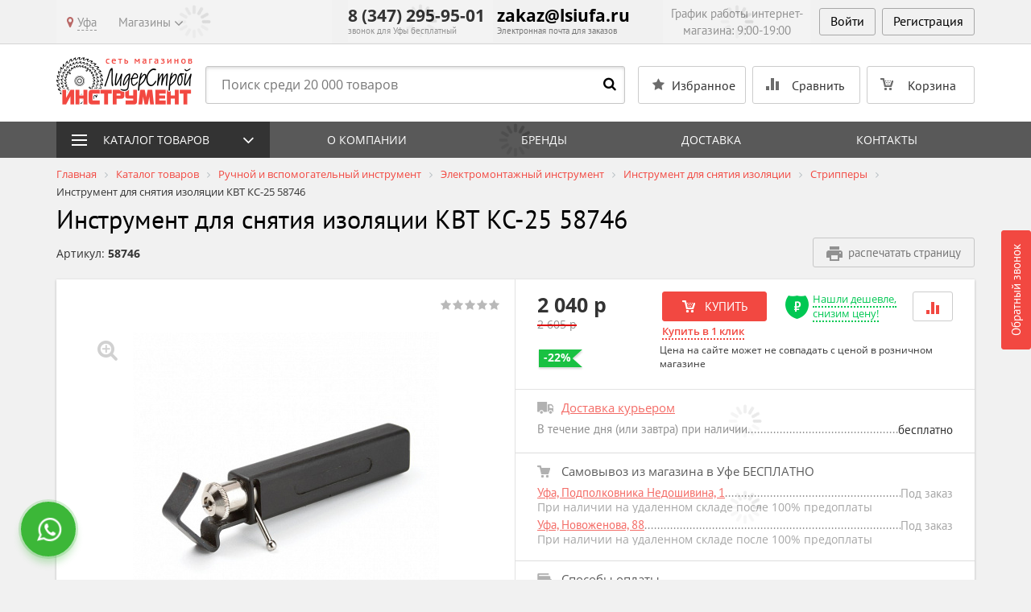

--- FILE ---
content_type: text/html; charset=UTF-8
request_url: https://liderstroyinstrument.ru/catalog/strippery/instrument-dlya-snyatiya-izolyatsii-ks-25-kvt/
body_size: 45132
content:
<!DOCTYPE html>
<!--[if lt IE 8]>
<html class="no-js lt-ie10 lt-ie9 lt-ie8" lang="ru"><![endif]-->
<!--[if IE 8]>
<html class="no-js lt-ie10 lt-ie9" lang="ru"><![endif]-->
<!--[if IE 9]>
<html class="no-js lt-ie10" lang="ru"><![endif]-->
<!--[if gt IE 9]><!-->
<html class="no-js" lang="ru"><!--<![endif]-->
<head prefix="og: http://ogp.me/ns#">
<meta name="geo.placename" content="улица Менделеева, 134/4,
Уфа, Респ. Башкортостан, Россия, 450000"/>
<meta name="geo.position" content="54.713444,56.008521"/>
<meta name="geo.region" content="RU-Республика Башкортостан"/>
<meta name="yandex-verification" content="0f545adc1fa066b1" />
<!-- Yandex.Metrika counter -->
<noscript><div><img src="https://mc.yandex.ru/watch/1139447" style="position:absolute; left:-9999px;" alt="" /></div></noscript>
<!-- /Yandex.Metrika counter -->
    <!-- Google Tag Manager -->
        <!-- End Google Tag Manager -->
    <!-- Google Tag Manager new -->
        <!-- End Google Tag Manager -->
	<meta http-equiv="Content-Type" content="text/html; charset=UTF-8" />
<meta name="keywords" content="Стрипперы" />
<meta name="description" content="В интернет-магазине ЛидерСтройИнструмент вы можете купить Инструмент для снятия изоляции КВТ КС-25 58746 по цене 2 040 руб. Оплата наличными и безналичным платежом. Самовывоз и доставка." />
<link rel="canonical" href="https://liderstroyinstrument.ru/catalog/strippery/instrument-dlya-snyatiya-izolyatsii-ks-25-kvt/" />
<meta charset="utf-8" />
<meta http-equiv="X-UA-Compatible" content="IE=edge" />
<meta name="viewport" content="width=device-width, initial-scale=1" />
<meta name="format-detection" content="telephone=no" />
<meta name="SKYPE_TOOLBAR" content="SKYPE_TOOLBAR_PARSER_COMPATIBLE" />
<script data-skip-moving="true">!function(e,t,c,o){var n=t[c].className;n=n.replace(/no-js/g,"js"),n+="ontouchstart"in e||void 0!==e.DocumentTouch&&t instanceof DocumentTouch?" touch":" no-touch",t[o]&&t[o]("http://www.w3.org/2000/svg","svg").createSVGRect&&(n+=" svg"),t[c].className=n}(window,document,"documentElement","createElementNS");</script>
 <link href="https://fonts.googleapis.com/css?family=PT+Sans:400,700" rel="stylesheet" type="text/css" />
<script data-skip-moving="true">!function(e,t,c,o){var n=t[c].className;n=n.replace(/no-js/g,"js"),n+="ontouchstart"in e||void 0!==e.DocumentTouch&&t instanceof DocumentTouch?" touch":" no-touch",t[o]&&t[o]("http://www.w3.org/2000/svg","svg").createSVGRect&&(n+=" svg"),t[c].className=n}(window,document,"documentElement","createElementNS");</script>
<script type="text/javascript" data-skip-moving="true">(function(w, d, n) {var cl = "bx-core";var ht = d.documentElement;var htc = ht ? ht.className : undefined;if (htc === undefined || htc.indexOf(cl) !== -1){return;}var ua = n.userAgent;if (/(iPad;)|(iPhone;)/i.test(ua)){cl += " bx-ios";}else if (/Windows/i.test(ua)){cl += ' bx-win';}else if (/Macintosh/i.test(ua)){cl += " bx-mac";}else if (/Linux/i.test(ua) && !/Android/i.test(ua)){cl += " bx-linux";}else if (/Android/i.test(ua)){cl += " bx-android";}cl += (/(ipad|iphone|android|mobile|touch)/i.test(ua) ? " bx-touch" : " bx-no-touch");cl += w.devicePixelRatio && w.devicePixelRatio >= 2? " bx-retina": " bx-no-retina";var ieVersion = -1;if (/AppleWebKit/.test(ua)){cl += " bx-chrome";}else if (/Opera/.test(ua)){cl += " bx-opera";}else if (/Firefox/.test(ua)){cl += " bx-firefox";}ht.className = htc ? htc + " " + cl : cl;})(window, document, navigator);</script>


<link href="/bitrix/css/intervolga.privacy/styles.css?15849502682310" type="text/css"  rel="stylesheet" />
<link href="/bitrix/js/ui/design-tokens/dist/ui.design-tokens.min.css?167690541622029" type="text/css"  rel="stylesheet" />
<link href="/bitrix/js/ui/fonts/opensans/ui.font.opensans.min.css?16769053382320" type="text/css"  rel="stylesheet" />
<link href="/bitrix/js/main/popup/dist/main.popup.bundle.min.css?169694676826598" type="text/css"  rel="stylesheet" />
<link href="/bitrix/cache/css/s1/main/template_f41cb4cd7358f17431deea1a0643d6ce/template_f41cb4cd7358f17431deea1a0643d6ce_v1.css?1724245663478859" type="text/css"  data-template-style="true" rel="stylesheet" />
<!--[if lt IE 9]><script data-skip-moving="true" src="/local/templates/main/bower_components/html5shiv/html5shiv-respond.min.js?15849502547750"></script><![endif]-->







<!-- BEGIN JIVOSITE CODE -->
                <!-- END JIVOSITE CODE -->

            <script data-skip-moving="true">
                cityChoose();
                function cityChoose() {
                    var url = "/local/components/intervolga.custom/shops/ajax.php";
                    var xhr = new XMLHttpRequest();
                    xhr.open("POST", url + "/?ajaxRequest=Y", true);
                    xhr.setRequestHeader("Content-type", "application/x-www-form-urlencoded");
                    xhr.send("check=true");
                }

                function getCookie(name) {
                    var matches = document.cookie.match(new RegExp(
                        "(?:^|; )" + name.replace(/([\.$?*|{}\(\)\[\]\\/\+^])/g, '\$1') + "=([^;]*)"
                    ));
                    return matches ? decodeURIComponent(matches[1]) : undefined;
                }

            </script>
<meta property="og:type" content="article" />
<meta property="og:url" content="https://liderstroyinstrument.ru/catalog/strippery/instrument-dlya-snyatiya-izolyatsii-ks-25-kvt/" />
<meta property="og:title" content="Инструмент для снятия изоляции КВТ КС-25 58746 58746 купить по цене 2 040 руб - интернет-магазин ЛидерСтройИнструмент" />
<meta property="og:description" content="В интернет-магазине ЛидерСтройИнструмент вы можете купить Инструмент для снятия изоляции КВТ КС-25 58746 по цене 2 040 руб. Оплата наличными и безналичным платежом. Самовывоз и доставка." />
<meta property="og:image" content="https://liderstroyinstrument.ru/upload/iblock/2dc/2dc6743cf17489a87912cb02d2e1eac6.jpg" />
<meta property="og:site_name" content="Интернет-магазин ЛидерСтройИнструмент" />
<link rel="image_src" href="https://liderstroyinstrument.ru/upload/iblock/2dc/2dc6743cf17489a87912cb02d2e1eac6.jpg" />



<link rel="apple-touch-icon" sizes="180x180" href="/local/templates/main/favicons/touch-icon-180x180-iphone-6-plus.png?158495025323944">
<link rel="apple-touch-icon" sizes="152x152" href="/local/templates/main/favicons/touch-icon-152x152-ipad-retina.png?158495025311018">
<link rel="apple-touch-icon" sizes="120x120" href="/local/templates/main/favicons/touch-icon-120x120-iphone-retina.png?15849502537979">
<link rel="apple-touch-icon" sizes="76x76" href="/local/templates/main/favicons/touch-icon-76x76-ipad.png?15849502534507">
<link rel="apple-touch-icon" sizes="57x57" href="/local/templates/main/favicons/touch-icon-57x57-iphone.png?158495025317061">
<link rel="shortcut icon" href="/local/templates/main/favicons/favicon-32x32.png?15849502531661">
<link rel="shortcut icon" href="/local/templates/main/favicons/favicon.ico?15849502531150">
	<title>Инструмент для снятия изоляции КВТ КС-25 58746 58746 купить по цене 2 040 руб  - интернет-магазин ЛидерСтройИнструмент</title>
	<script data-skip-moving="true">!function(e,n,t,r,o){function a(){return"function"!=typeof n.createElement?n.createElement(arguments[0]):l?n.createElementNS.call(n,"http://www.w3.org/2000/svg",arguments[0]):n.createElement.apply(n,arguments)}function c(e,n){return typeof e===n}function i(e,n,t){var r;for(var o in e)if(e[o]in n)return t===!1?e[o]:(r=n[e[o]],c(r,"function")?fnBind(r,t||n):r);return!1}function s(e,n,t,r,o){var a=e.charAt(0).toUpperCase()+e.slice(1),s=(e+" "+d.join(a+" ")+a).split(" ");return c(n,"string")||c(n,"undefined")?testProps(s,n,r,o):(s=(e+" "+v.join(a+" ")+a).split(" "),i(s,n,t))}var u={},f=n.documentElement,l="svg"===f.nodeName.toLowerCase(),m={elem:a("modern-browser")},p=function(){var e,n=m.elem.style;try{n.fontSize="3ch",e=-1!==n.fontSize.indexOf("ch")}catch(t){e=!1}return e};u.csschunit=p();var g="Moz O ms Webkit",d=g.split(" "),v=g.toLowerCase().split(" "),w=function(e,n,t){return 0===e.indexOf("@")?h(e):(-1!=e.indexOf("-")&&(e=cssToDOM(e)),n?s(e,n,t):s(e,"pfx"))},h=function(n){var t,r=prefixes.length,a=e.CSSRule;if(o===a)return o;if(!n)return!1;if(n=n.replace(/^@/,""),t=n.replace(/-/g,"_").toUpperCase()+"_RULE",t in a)return"@"+n;for(var c=0;r>c;c++){var i=prefixes[c],s=i.toUpperCase()+"_"+t;if(s in a)return"@-"+i.toLowerCase()+"-"+n}return!1},y=w("performance",e),E=c(y,"function")?y():y;u.performance=!!E;var C,R=w("crypto",e);if(R&&"getRandomValues"in R&&"Uint32Array"in e){var S=new Uint32Array(10),x=R.getRandomValues(S);C=x&&c(x[0],"number")}var U=C;u.getRandomValues=!!U;var N=n[t].className;N=N.replace(/no-js/g,"js"),u.csschunit&u.performance&u.getRandomValues||(N=N.replace(/modern-browser/g,"old-browser")),N+="ontouchstart"in e||e.DocumentTouch!==o&&n instanceof DocumentTouch?" touch":" no-touch",n[r]&&n[r]("http://www.w3.org/2000/svg","svg").createSVGRect&&(N+=" svg"),n[t].className=N}(window,document,"documentElement","createElementNS");</script>
	<script data-skip-moving="true">(function(){'use strict';var f,g=[];function l(a){g.push(a);1==g.length&&f()}function m(){for(;g.length;)g[0](),g.shift()}f=function(){setTimeout(m)};function n(a){this.a=p;this.b=void 0;this.f=[];var b=this;try{a(function(a){q(b,a)},function(a){r(b,a)})}catch(c){r(b,c)}}var p=2;function t(a){return new n(function(b,c){c(a)})}function u(a){return new n(function(b){b(a)})}function q(a,b){if(a.a==p){if(b==a)throw new TypeError;var c=!1;try{var d=b&&b.then;if(null!=b&&"object"==typeof b&&"function"==typeof d){d.call(b,function(b){c||q(a,b);c=!0},function(b){c||r(a,b);c=!0});return}}catch(e){c||r(a,e);return}a.a=0;a.b=b;v(a)}}
			function r(a,b){if(a.a==p){if(b==a)throw new TypeError;a.a=1;a.b=b;v(a)}}function v(a){l(function(){if(a.a!=p)for(;a.f.length;){var b=a.f.shift(),c=b[0],d=b[1],e=b[2],b=b[3];try{0==a.a?"function"==typeof c?e(c.call(void 0,a.b)):e(a.b):1==a.a&&("function"==typeof d?e(d.call(void 0,a.b)):b(a.b))}catch(h){b(h)}}})}n.prototype.g=function(a){return this.c(void 0,a)};n.prototype.c=function(a,b){var c=this;return new n(function(d,e){c.f.push([a,b,d,e]);v(c)})};
			function w(a){return new n(function(b,c){function d(c){return function(d){h[c]=d;e+=1;e==a.length&&b(h)}}var e=0,h=[];0==a.length&&b(h);for(var k=0;k<a.length;k+=1)u(a[k]).c(d(k),c)})}function x(a){return new n(function(b,c){for(var d=0;d<a.length;d+=1)u(a[d]).c(b,c)})};window.Promise||(window.Promise=n,window.Promise.resolve=u,window.Promise.reject=t,window.Promise.race=x,window.Promise.all=w,window.Promise.prototype.then=n.prototype.c,window.Promise.prototype["catch"]=n.prototype.g);}());

		(function(){var k=!!document.addEventListener;function l(a,b){k?a.addEventListener("scroll",b,!1):a.attachEvent("scroll",b)}function v(a){document.body?a():k?document.addEventListener("DOMContentLoaded",a):document.attachEvent("onreadystatechange",function(){"interactive"!=document.readyState&&"complete"!=document.readyState||a()})};function w(a){this.a=document.createElement("div");this.a.setAttribute("aria-hidden","true");this.a.appendChild(document.createTextNode(a));this.b=document.createElement("span");this.c=document.createElement("span");this.h=document.createElement("span");this.f=document.createElement("span");this.g=-1;this.b.style.cssText="max-width:none;display:inline-block;position:absolute;height:100%;width:100%;overflow:scroll;font-size:16px;";this.c.style.cssText="max-width:none;display:inline-block;position:absolute;height:100%;width:100%;overflow:scroll;font-size:16px;";
			this.f.style.cssText="max-width:none;display:inline-block;position:absolute;height:100%;width:100%;overflow:scroll;font-size:16px;";this.h.style.cssText="display:inline-block;width:200%;height:200%;font-size:16px;max-width:none;";this.b.appendChild(this.h);this.c.appendChild(this.f);this.a.appendChild(this.b);this.a.appendChild(this.c)}
			function y(a,b){a.a.style.cssText="max-width:none;min-width:20px;min-height:20px;display:inline-block;overflow:hidden;position:absolute;width:auto;margin:0;padding:0;top:-999px;left:-999px;white-space:nowrap;font:"+b+";"}function z(a){var b=a.a.offsetWidth,c=b+100;a.f.style.width=c+"px";a.c.scrollLeft=c;a.b.scrollLeft=a.b.scrollWidth+100;return a.g!==b?(a.g=b,!0):!1}function A(a,b){function c(){var a=m;z(a)&&null!==a.a.parentNode&&b(a.g)}var m=a;l(a.b,c);l(a.c,c);z(a)};function B(a,b){var c=b||{};this.family=a;this.style=c.style||"normal";this.weight=c.weight||"normal";this.stretch=c.stretch||"normal"}var C=null,D=null,H=!!window.FontFace;function I(){if(null===D){var a=document.createElement("div");try{a.style.font="condensed 100px sans-serif"}catch(b){}D=""!==a.style.font}return D}function J(a,b){return[a.style,a.weight,I()?a.stretch:"","100px",b].join(" ")}
			B.prototype.load=function(a,b){var c=this,m=a||"BESbswy",x=b||3E3,E=(new Date).getTime();return new Promise(function(a,b){if(H){var K=new Promise(function(a,b){function e(){(new Date).getTime()-E>=x?b():document.fonts.load(J(c,c.family),m).then(function(c){1<=c.length?a():setTimeout(e,25)},function(){b()})}e()}),L=new Promise(function(a,c){setTimeout(c,x)});Promise.race([L,K]).then(function(){a(c)},function(){b(c)})}else v(function(){function q(){var b;if(b=-1!=f&&-1!=g||-1!=f&&-1!=h||-1!=g&&-1!=
					h)(b=f!=g&&f!=h&&g!=h)||(null===C&&(b=/AppleWebKit\/([0-9]+)(?:\.([0-9]+))/.exec(window.navigator.userAgent),C=!!b&&(536>parseInt(b[1],10)||536===parseInt(b[1],10)&&11>=parseInt(b[2],10))),b=C&&(f==r&&g==r&&h==r||f==t&&g==t&&h==t||f==u&&g==u&&h==u)),b=!b;b&&(null!==d.parentNode&&d.parentNode.removeChild(d),clearTimeout(G),a(c))}function F(){if((new Date).getTime()-E>=x)null!==d.parentNode&&d.parentNode.removeChild(d),b(c);else{var a=document.hidden;if(!0===a||void 0===a)f=e.a.offsetWidth,g=n.a.offsetWidth,
				h=p.a.offsetWidth,q();G=setTimeout(F,50)}}var e=new w(m),n=new w(m),p=new w(m),f=-1,g=-1,h=-1,r=-1,t=-1,u=-1,d=document.createElement("div"),G=0;d.dir="ltr";y(e,J(c,"sans-serif"));y(n,J(c,"serif"));y(p,J(c,"monospace"));d.appendChild(e.a);d.appendChild(n.a);d.appendChild(p.a);document.body.appendChild(d);r=e.a.offsetWidth;t=n.a.offsetWidth;u=p.a.offsetWidth;F();A(e,function(a){f=a;q()});y(e,J(c,'"'+c.family+'",sans-serif'));A(n,function(a){g=a;q()});y(n,J(c,'"'+c.family+'",serif'));A(p,function(a){h=
				a;q()});y(p,J(c,'"'+c.family+'",monospace'))})})};window.FontFaceObserver=B;window.FontFaceObserver.prototype.check=window.FontFaceObserver.prototype.load=B.prototype.load;"undefined"!==typeof module&&(module.exports=window.FontFaceObserver);}());
	</script>
	<script data-skip-moving="true">!function(){"use strict";for(var a=[["Open Sans",{"style":"normal","weight":300}],["Open Sans",{"style":"normal","weight":400}],["Open Sans",{"style":"normal","weight":500}],["Open Sans",{"style":"normal","weight":700}],["Open Sans",{"style":"normal","weight":900}],["PT Sans",{"style":"normal","weight":400}],["PT Sans",{"style":"normal","weight":700}]],b=[],c=0;c<a.length;c++){var d=a[c];d[1]=d[1]||{},d[2]=d[2]||null,d[3]=d[3]||3e4;var e=new FontFaceObserver(d[0],d[1]);b.push(e.check(d[2],d[3]))}b.length>0&&Promise.all(b).then(function(){document.documentElement.className+=" custom-fonts-loaded"})}();</script>
	<script data-skip-moving="true">!function(){"use strict";var a=new FontFaceObserver("FontAwesome");a.check("&#xf024;").then(function(){document.documentElement.className+=" fa-font-loaded"},function(){document.documentElement.className+=" fa-font-loaded"})}();</script>
	<!– Global site tag (gtag.js) - Google Analytics –>
	<script data-skip-moving="true" async src="https://www.googletagmanager.com/gtag/js?id=UA-111675634-1"></script>
	<script data-skip-moving="true">
		window.dataLayer = window.dataLayer || [];
		function gtag(){dataLayer.push(arguments);}
		gtag('js', new Date());
		gtag('config', 'UA-111675634-1');
	</script>
</head>
<body>
<!-- Google Tag Manager (noscript) -->
<noscript><iframe src="https://www.googletagmanager.com/ns.html?id=GTM-MNZ9PQK"
                  height="0" width="0" style="display:none;visibility:hidden"></iframe></noscript>
<!-- End Google Tag Manager (noscript) -->
<!-- Google Tag Manager (noscript) new -->
<noscript><iframe src="https://www.googletagmanager.com/ns.html?id=GTM-5TRKZDB"
                  height="0" width="0" style="display:none;visibility:hidden"></iframe></noscript>
<!-- End Google Tag Manager (noscript) -->
<div id="panel"></div>
<!--noindex-->
<noscript class="page__noscript">В вашем браузере отключен JavaScript. Многие элементы сайта могут работать
	некорректно.
</noscript>
<!--[if lt IE 8]>
<div class="page__browsehappy">Вы используете <strong>устаревший</strong> браузер. Пожалуйста
	<a rel="nofollow" onclick="window.open(this.href, '_blank');return false;" href="http://browsehappy.com/">
		обновите свой браузер</a> чтобы улучшить взаимодействие с сайтом.
</div>
<![endif]-->
<!--/noindex-->

<div class="header">
	<div class="header__top">
		<div class="container">
			<div class="top-line">
				<div class="top-line__col top-line__col_column_one" data-ajax-geo="city">
					<div class="menu-top">
     <bottom class="menu-bar menu-top__btn" type="button">
        <div class="menu-bar__icon"></div>
        <div class="menu-bar__icon"></div>
        <div class="menu-bar__icon"></div>
    </bottom>
    <div class="menu-top__wrap">
        <div class="menu-top__item dropdown" data-cities-top>
            <a
                id="CityButton"
                class="menu-top__link menu-top__link_arrow_none menu-top__link_popover"
                href="#select-city"
                data-toggle="modal"
                data-content="<div class='nowrap'>Это ваш город? <div><a id='YES_CITY' class='btn btn-primary btn-xs' href='#'>Да</a> <a id='NO_CITY' class='btn btn-default btn-xs' href='#'>Нет</a></div></div>"
            >
                <i class="fa fa-map-marker text-danger"></i> <span>Уфа</span>
            </a>
        </div>
                    <div class="menu-top__item dropdown" data-shops-top>
                <a class="menu-top__link" href="#" data-toggle="dropdown">Магазины</a>
                <ul class="dropdown-menu dropdown-menu_ul">
                                            <li class="dropdown-menu__li"><a class="dropdown-menu__link" href="/shops/ufa-lieutenant-colonel-nedoshivin-1/">Уфа, Подполковника Недошивина, 1</a></li>
                                                <li class="dropdown-menu__li"><a class="dropdown-menu__link" href="/shops/ufa-novozhenova-88/">Уфа, Новоженова, 88</a></li>
                                        </ul>
            </div>
            
            </div>
</div>
    				</div>
				<div class="top-line__col top-line__col_column_two">
					<div class="phone" data-ajax-geo="phone">
													<div class="phone__inner">
								<a class="phone__num phone_tel mgo-number" href="tel:+783472959501">8 (347) 295-95-01</a>								<div class="phone__label">
									звонок для Уфы бесплатный								</div>
							</div>
							<div class="phone__dropdown">
								<div class="phone__inner">
									<a class="phone__num phone_tel" href="tel:+78005009501">8 (800) 500-95-01</a>									<div class="phone__label">
										звонок по Респ. Башкортостан бесплатный									</div>
								</div>
							</div>
											</div>

					<div class="phone top-email">
						<div class="phone__inner">
							<a class="phone__num phone_tel" href="mailto:zakaz@lsiufa.ru">zakaz@lsiufa.ru</a>							<div class="phone__label">
								Электронная почта для заказов							</div>
						</div>
					</div>
				</div>
				<div class="top-line__col top-line__col_column_three">
					<div class="schedule">
						<div class="schedule__label text-center" data-ajax-geo="schedule">
							График работы интернет-магазина: 9:00-19:00						</div>
					</div>
					

<!--'start_frame_cache_iIjGFB'-->    <div class="authorization">
        <button type="button"
                class="btn btn_authorization"
                data-toggle="modal"
                data-target="#modalAuth">
            Войти        </button><a class="btn btn_authorization"
           role="button"
           href="/login/?register=yes">Регистрация</a>
    </div>
    <!--'end_frame_cache_iIjGFB'-->				</div>
			</div>
		</div>
	</div>
	<div class="header__mid">
		<div class="container">
			<div class="header-main-line">
				<div class="header-main-line__col header-main-line__col_column_one">
					<div class="logo">
													<a href="/">
												<img class="img-responsive logo__img" src="/local/templates/main/images/logo.png" alt="ЛидерСтройИнструмент" title="ЛидерСтройИнструмент" />													</a>
											</div>
				</div>
				<div class="header-main-line__col header-main-line__col_column_two">
					<div class="relative">
	<form class="search search_header" action="/search/">
		<input class="search__input" type="text" name="q" value=""
		       maxlength="50" autocomplete="off" placeholder="Поиск среди 20 000 товаров" id="titleSearchInput"/>
		<button class="search__btn fa fa-search" type="submit"></button>
	</form>
</div>

				</div>
				<div class="header-main-line__col header-main-line__col_column_three">
					<div class="control-cart">
						<div class="control-cart__comparison">
							<a class="search-btn fa fa-search btn btn-default" href="#search-mob" data-toggle="collapse"></a>
						</div>
						<div class="control-cart__comparison">
							<div id="b45e71122730dbf66ce1f4a88dd7fc51">
    <!--'start_frame_cache_6nFOwP'-->    <a class="btn btn-default control-cart__btn control-cart__btn_type_star disabled"
   role="button" onclick="return false;"    href="/personal/favorite/">
    <span class="span hidden-xs hidden-sm hidden-md">Избранное </span>
    </a>
    <!--'end_frame_cache_6nFOwP'--></div>

						</div>
												<div class="control-cart__comparison">
						<div id="comp_95d860bac5d80fa80680282cbb888687"><div id="compareList9J9wbd">
	<!--'start_frame_cache_uoeuTo'-->	<a class="btn btn-default control-cart__btn control-cart__btn_type_comparison disabled"
	   href="/catalog/compare/" onclick="return false;"  target="_blank">
		<span class="span hidden-xs hidden-sm hidden-md">Сравнить </span>	</a>
				<!--'end_frame_cache_uoeuTo'--></div>
</div>						</div>
						<div class="control-cart__basket">
							        <div id="bx_basket1" class=""><!--'start_frame_cache_bx_basket1'-->	<a class="btn btn-default control-cart__btn control-cart__btn_type_basket disabled"
       role="button"
       href="/personal/cart/"
    >
		<span class="span hidden-xs hidden-sm hidden-md">Корзина </span>
			</a>
		<!--'end_frame_cache_bx_basket1'--></div>
    						</div>
					</div>
				</div>
				<div class="header-main-line__col header-main-line__col_column_product">
	<div class="product-short-line">
		<div class="product-short-line__image">
			<div class="product-slider-nav__item">
										<img class="img-responsive" src="/upload/resize_cache/iblock/2dc/82_82_2/2dc6743cf17489a87912cb02d2e1eac6.jpg" alt="Инструмент для снятия изоляции КВТ КС-25 58746">
									</div>
		</div>
		<div class="product-short-line__description">
			<div class="mbx">Инструмент для снятия изоляции КВТ КС-25 58746</div>
			<div class="star-rating star-rating_disabled">
								<div class="star-rating__wrap" >
											<input class="star-rating__input"
							   id="star_rating_head_input_131856_5"
							   type="radio"
							   name="star_rating_head_input_131856"
							   value="5"
							   disabled />
						<label class="star-rating__icon fa fa-star"
							   for="star_rating_head_input_131856_5"></label>
												<input class="star-rating__input"
							   id="star_rating_head_input_131856_4"
							   type="radio"
							   name="star_rating_head_input_131856"
							   value="4"
							   disabled />
						<label class="star-rating__icon fa fa-star"
							   for="star_rating_head_input_131856_4"></label>
												<input class="star-rating__input"
							   id="star_rating_head_input_131856_3"
							   type="radio"
							   name="star_rating_head_input_131856"
							   value="3"
							   disabled />
						<label class="star-rating__icon fa fa-star"
							   for="star_rating_head_input_131856_3"></label>
												<input class="star-rating__input"
							   id="star_rating_head_input_131856_2"
							   type="radio"
							   name="star_rating_head_input_131856"
							   value="2"
							   disabled />
						<label class="star-rating__icon fa fa-star"
							   for="star_rating_head_input_131856_2"></label>
												<input class="star-rating__input"
							   id="star_rating_head_input_131856_1"
							   type="radio"
							   name="star_rating_head_input_131856"
							   value="1"
							   disabled />
						<label class="star-rating__icon fa fa-star"
							   for="star_rating_head_input_131856_1"></label>
										</div>
			</div>
		</div>
					<div class="product-short-line__price">
				<div class="product-short-line__new">2 040 р</div>
									<div class="product-short-line__old">2 605 р</div>
								</div>
			<div class="product-short-line__control">					<a class="btn btn-primary btn_cart"
					   data-element="131856"
					   data-element-title="Инструмент для снятия изоляции КВТ КС-25 58746"
					   role="button"
					   href="javascript:void(0);"
					   data-rel="/catalog/strippery/instrument-dlya-snyatiya-izolyatsii-ks-25-kvt/?action=ADD2BASKET&amp;id=131856&ajax_basket=Y"
					   data-action="ADD2BASKET"
					   data-after-title="В РЕЗЕРВЕ"
					   data-after-tooltip="Перейти в корзину">
						КУПИТЬ					</a>
					</div>
			</div>
</div>
			</div>
				<div class="collapse" id="search-mob">
		<form class="search search_mob" action="/search/">
			<input class="search__input" type="text" name="q" value=""
			        maxlength="50" autocomplete="off" placeholder="Поиск среди 20 000 товаров" id="titleSearchInputLow"/>
			<button class="search__btn fa fa-search" type="submit"></button>
		</form>
	</div>
		</div>
	</div>
	<div class="mango-call-site call-btn-wrap">
	<a class="btn btn-primary" type="button" data-toggle="modal" data-target="#modalCallback">Обратный звонок</a>
</div>

</div>

<div id="comp_3d257675ff235833aa585ffafe6dfc18">	<div id="compareList7BAowd">
		<!--'start_frame_cache_z9nfwv'--><!--'end_frame_cache_z9nfwv'-->	</div>
</div><!--'start_frame_cache_aS5pqg'--><div id="06c0f68acf682f2b05f5de18d5989599">
    </div>

<!--'end_frame_cache_aS5pqg'--><div>
<div data-ajax-geo="main-menu">
	
<div class="menu-line">
    <div class="container">
        <div class="catalog-control" data-catalog="close">Каталог товаров</div>
        <div class="menu">
            <bottom class="menu-bar menu__btn" type="button">
                <div class="menu-bar__icon"></div>
                <div class="menu-bar__icon"></div>
                <div class="menu-bar__icon"></div>
            </bottom>
                            <ul class="menu__list">
                                            <li class="menu__item"><a class="menu__link "
                                                  href="/company/about-company/">О компании</a></li>
                                                <li class="menu__item"><a class="menu__link "
                                                  href="/brands/">Бренды</a></li>
                                                <li class="menu__item"><a class="menu__link "
                                                  href="/for-clients/shipping-payment/delivery-city/">Доставка</a></li>
                                                <li class="menu__item"><a class="menu__link "
                                                  href="/shops/ufa-lieutenant-colonel-nedoshivin-1/">Контакты</a></li>
                                        </ul>
                        </div>
    </div>
</div>
</div>
</div>

<div class="catalog catalog_menu">
	<div class="catalog__container container">
		<ul class="catalog__list">
							<li class="catalog__item">
					<a class="catalog__link" href="/catalog/ruchnoy-i-vspomogatelnyy-instrument/">
						<img class="catalog__img"
						     src="/upload/iblock/913/913ec48d253ea341e73c35b028d2d2f6.jpg"
						     alt="Ручной и вспомогательный инструмент"
						     title="Ручной и вспомогательный инструмент"/>
						<div class="catalog__title">Ручной и вспомогательный инструмент</div>
					</a>
				</li>
								<li class="catalog__item">
					<a class="catalog__link" href="/catalog/raskhodnye-materialy-k-instrumentu/">
						<img class="catalog__img"
						     src="/upload/resize_cache/iblock/d49/150_160_2/d49b3a2d31b0991ffccd48185b96ce2d.jpg"
						     alt="Расходные материалы"
						     title="Расходные материалы"/>
						<div class="catalog__title">Расходные материалы</div>
					</a>
				</li>
								<li class="catalog__item">
					<a class="catalog__link" href="/catalog/instrument/">
						<img class="catalog__img"
						     src="/upload/iblock/70e/70e5ab01f691266c90505b48ebf70de6.jpg"
						     alt="Инструмент"
						     title="Инструмент"/>
						<div class="catalog__title">Инструмент</div>
					</a>
				</li>
								<li class="catalog__item">
					<a class="catalog__link" href="/catalog/sadovaya-tekhnika/">
						<img class="catalog__img"
						     src="/upload/iblock/133/133debbbd79879d0fa2d9c46df1dd9f3.jpg"
						     alt="Все для сада"
						     title="Все для сада"/>
						<div class="catalog__title">Все для сада</div>
					</a>
				</li>
								<li class="catalog__item">
					<a class="catalog__link" href="/catalog/uborochnoe-oborudovanie/">
						<img class="catalog__img"
						     src="/upload/iblock/3bb/3bbfdf6507b7b0cb46bc9bc3b95aaff4.jpg"
						     alt="Уборочное оборудование"
						     title="Уборочное оборудование"/>
						<div class="catalog__title">Уборочное оборудование</div>
					</a>
				</li>
								<li class="catalog__item">
					<a class="catalog__link" href="/catalog/teplovoe-i-klimaticheskoe-oborudovanie/">
						<img class="catalog__img"
						     src="/upload/iblock/ebf/ebfdaad4f2532197f0fb0914da415c55.jpg"
						     alt="Тепловое и климатическое оборудование"
						     title="Тепловое и климатическое оборудование"/>
						<div class="catalog__title">Тепловое и климатическое оборудование</div>
					</a>
				</li>
								<li class="catalog__item">
					<a class="catalog__link" href="/catalog/svarochnoe-i-silovoe-oborudovanie/">
						<img class="catalog__img"
						     src="/upload/resize_cache/iblock/98a/150_160_2/98aa167b7e0c6d92731cc61028c6ed4d.jpg"
						     alt="Сварочное и силовое оборудование"
						     title="Сварочное и силовое оборудование"/>
						<div class="catalog__title">Сварочное и силовое оборудование</div>
					</a>
				</li>
								<li class="catalog__item">
					<a class="catalog__link" href="/catalog/avtomoechnoe-i-avtoservisnoe-oborudovanie/">
						<img class="catalog__img"
						     src="/upload/iblock/39a/39a2caabbac25900d6684c66f9bd3936.jpg"
						     alt="Автогаражное оборудование"
						     title="Автогаражное оборудование"/>
						<div class="catalog__title">Автогаражное оборудование</div>
					</a>
				</li>
								<li class="catalog__item">
					<a class="catalog__link" href="/catalog/kompressornoe-oborudovanie/">
						<img class="catalog__img"
						     src="/upload/resize_cache/iblock/ddb/150_160_2/ddb7503c82caa2687bdb52ae7d5661d7.jpg"
						     alt="Компрессорное и пневматическое оборудование"
						     title="Компрессорное и пневматическое оборудование"/>
						<div class="catalog__title">Компрессорное и пневматическое оборудование</div>
					</a>
				</li>
								<li class="catalog__item">
					<a class="catalog__link" href="/catalog/stanki/">
						<img class="catalog__img"
						     src="/upload/resize_cache/iblock/e21/150_160_2/e215a612a385cbd835b871dd812fdfcb.jpg"
						     alt="Станки по дереву, металлу и камню"
						     title="Станки по дереву, металлу и камню"/>
						<div class="catalog__title">Станки по дереву, металлу и камню</div>
					</a>
				</li>
								<li class="catalog__item">
					<a class="catalog__link" href="/catalog/izmeritelnaya-tekhnika/">
						<img class="catalog__img"
						     src="/upload/resize_cache/iblock/152/150_160_2/15288b565385b9327932a8f9b5542307.jpg"
						     alt="Измерительная техника"
						     title="Измерительная техника"/>
						<div class="catalog__title">Измерительная техника</div>
					</a>
				</li>
								<li class="catalog__item">
					<a class="catalog__link" href="/catalog/oborudovanie-dlya-raboty-s-betonom-i-rastvorom/">
						<img class="catalog__img"
						     src="/upload/resize_cache/iblock/462/150_160_2/462dcbb9edadb3722428807f8bc4e2e2.jpg"
						     alt="Оборудование для работы с бетоном и раствором"
						     title="Оборудование для работы с бетоном и раствором"/>
						<div class="catalog__title">Оборудование для работы с бетоном и раствором</div>
					</a>
				</li>
								<li class="catalog__item">
					<a class="catalog__link" href="/catalog/stroitelnaya-i-dorozhnaya-tekhnika/">
						<img class="catalog__img"
						     src="/upload/iblock/ee0/ee01af39de109774132b9982f3d65f41.jpg"
						     alt="Строительное и высотное оборудование"
						     title="Строительное и высотное оборудование"/>
						<div class="catalog__title">Строительное и высотное оборудование</div>
					</a>
				</li>
								<li class="catalog__item">
					<a class="catalog__link" href="/catalog/spetsodezhda-i-prinadlezhnosti/">
						<img class="catalog__img"
						     src="/upload/iblock/549/549bd9c1ad56f872d337d8c0d4066ff1.jpg"
						     alt="Спецодежда и средства индивидуальной защиты"
						     title="Спецодежда и средства индивидуальной защиты"/>
						<div class="catalog__title">Спецодежда и средства индивидуальной защиты</div>
					</a>
				</li>
								<li class="catalog__item">
					<a class="catalog__link" href="/catalog/stroitelnye-materialy_1/">
						<img class="catalog__img"
						     src="/upload/resize_cache/iblock/6a1/150_160_2/6a1deb12b3bc658445c367487ce8d405.jpg"
						     alt="Строительные материалы"
						     title="Строительные материалы"/>
						<div class="catalog__title">Строительные материалы</div>
					</a>
				</li>
								<li class="catalog__item">
					<a class="catalog__link" href="/catalog/krepyezh_1/">
						<img class="catalog__img"
						     src="/upload/iblock/a76/a76a47d20678d1ac9f0a691eb021d13f.jpg"
						     alt="Крепёж"
						     title="Крепёж"/>
						<div class="catalog__title">Крепёж</div>
					</a>
				</li>
						</ul>
	</div>
</div>

<div class="container">
    	<div class="bx-breadcrumb" itemprop="http://schema.org/breadcrumb" itemscope itemtype="http://schema.org/BreadcrumbList">
			<div class="bx-breadcrumb-item" id="bx_breadcrumb_0" itemprop="itemListElement" itemscope itemtype="http://schema.org/ListItem">
				<a class="bx-breadcrumb-item-link" href="/" title="Главная" itemprop="item">
					<span class="bx-breadcrumb-item-text" itemprop="name">Главная</span>
				</a>
				<meta itemprop="position" content="1" />
			</div><i class="bx-breadcrumb-item-angle fa fa-angle-right"></i>
			<div class="bx-breadcrumb-item" id="bx_breadcrumb_1" itemprop="itemListElement" itemscope itemtype="http://schema.org/ListItem">
				<a class="bx-breadcrumb-item-link" href="/catalog/" title="Каталог товаров" itemprop="item">
					<span class="bx-breadcrumb-item-text" itemprop="name">Каталог товаров</span>
				</a>
				<meta itemprop="position" content="2" />
			</div><i class="bx-breadcrumb-item-angle fa fa-angle-right"></i>
			<div class="bx-breadcrumb-item" id="bx_breadcrumb_2" itemprop="itemListElement" itemscope itemtype="http://schema.org/ListItem">
				<a class="bx-breadcrumb-item-link" href="/catalog/ruchnoy-i-vspomogatelnyy-instrument/" title="Ручной и вспомогательный инструмент" itemprop="item">
					<span class="bx-breadcrumb-item-text" itemprop="name">Ручной и вспомогательный инструмент</span>
				</a>
				<meta itemprop="position" content="3" />
			</div><i class="bx-breadcrumb-item-angle fa fa-angle-right"></i>
			<div class="bx-breadcrumb-item" id="bx_breadcrumb_3" itemprop="itemListElement" itemscope itemtype="http://schema.org/ListItem">
				<a class="bx-breadcrumb-item-link" href="/catalog/elektromontazhnyy-instrument/" title="Электромонтажный инструмент" itemprop="item">
					<span class="bx-breadcrumb-item-text" itemprop="name">Электромонтажный инструмент</span>
				</a>
				<meta itemprop="position" content="4" />
			</div><i class="bx-breadcrumb-item-angle fa fa-angle-right"></i>
			<div class="bx-breadcrumb-item" id="bx_breadcrumb_4" itemprop="itemListElement" itemscope itemtype="http://schema.org/ListItem">
				<a class="bx-breadcrumb-item-link" href="/catalog/instrument-dlya-snyatiya-izolyatsii/" title="Инструмент для снятия изоляции" itemprop="item">
					<span class="bx-breadcrumb-item-text" itemprop="name">Инструмент для снятия изоляции</span>
				</a>
				<meta itemprop="position" content="5" />
			</div><i class="bx-breadcrumb-item-angle fa fa-angle-right"></i>
			<div class="bx-breadcrumb-item" id="bx_breadcrumb_5" itemprop="itemListElement" itemscope itemtype="http://schema.org/ListItem">
				<a class="bx-breadcrumb-item-link" href="/catalog/strippery/" title="Стрипперы" itemprop="item">
					<span class="bx-breadcrumb-item-text" itemprop="name">Стрипперы</span>
				</a>
				<meta itemprop="position" content="6" />
			</div><i class="bx-breadcrumb-item-angle fa fa-angle-right"></i>
			<div class="bx-breadcrumb-item" id="bx_breadcrumb_6" itemprop="itemListElement" itemscope itemtype="http://schema.org/ListItem">
			<span class="bx-breadcrumb-item-text" title="Инструмент для снятия изоляции КВТ КС-25 58746" itemprop="item">
				<span class="bx-breadcrumb-item-text" itemprop="name">Инструмент для снятия изоляции КВТ КС-25 58746</span>
			</span>
				<meta itemprop="position" content="7" />
			</div></div>		<div class=""><h1 class="title-page">Инструмент для снятия изоляции КВТ КС-25 58746</h1></div></div><div class="container catalog__container">

<div itemscope="" itemtype="http://schema.org/Product">
	<div class="hidden" itemprop="name">Инструмент для снятия изоляции КВТ КС-25 58746</div>
<div class="product-top-line">
	<a class="btn btn_print product-top-line__btn" role="button" href="?print=yes" target="_blank">распечатать
		страницу</a>
			<div class="product-top-line__id">
			Артикул: <strong>58746</strong>
		</div>
		</div>
<div class="product-detail shadow">
	<div class="product-detail__one">
		<div class="product-detail__label-line">
			<div class="star-rating star-rating_disabled star-rating_product-detail">
								<div class="star-rating__wrap"  >
																<input class="star-rating__input"
						       id="star_rating_input_131856_5"
						       type="checkbox"
						       name="star_rating_input_131856"
						       value="5"
						       disabled />
						<label class="star-rating__icon fa fa-star"
						       for="star_rating_input_131856_5"></label>
												<input class="star-rating__input"
						       id="star_rating_input_131856_4"
						       type="checkbox"
						       name="star_rating_input_131856"
						       value="4"
						       disabled />
						<label class="star-rating__icon fa fa-star"
						       for="star_rating_input_131856_4"></label>
												<input class="star-rating__input"
						       id="star_rating_input_131856_3"
						       type="checkbox"
						       name="star_rating_input_131856"
						       value="3"
						       disabled />
						<label class="star-rating__icon fa fa-star"
						       for="star_rating_input_131856_3"></label>
												<input class="star-rating__input"
						       id="star_rating_input_131856_2"
						       type="checkbox"
						       name="star_rating_input_131856"
						       value="2"
						       disabled />
						<label class="star-rating__icon fa fa-star"
						       for="star_rating_input_131856_2"></label>
												<input class="star-rating__input"
						       id="star_rating_input_131856_1"
						       type="checkbox"
						       name="star_rating_input_131856"
						       value="1"
						       disabled />
						<label class="star-rating__icon fa fa-star"
						       for="star_rating_input_131856_1"></label>
										</div>
			</div>
					</div>
		<div class="star">
			<div class="product-slider">
										<a class="product-slider__item" href="/upload/resize_cache/iblock/2dc/800_800_16b5ede1aa744c97bfea2981348e6e620/2dc6743cf17489a87912cb02d2e1eac6.jpg" data-lightbox="product-detail"
						   data-title="Инструмент для снятия изоляции КВТ КС-25 58746">
							<img class="img-responsive" src="/upload/resize_cache/iblock/2dc/476_380_1/2dc6743cf17489a87912cb02d2e1eac6.jpg" alt="Инструмент для снятия изоляции КВТ КС-25 58746" title="Инструмент для снятия изоляции КВТ КС-25 58746" itemprop="image"/>
						</a>
									</div>
			<a class="star__icon send" data-favorite="131856" title="Добавить<br>в&amp;nbsp;избранное" href="javascript:void(0)"></a>
		</div>
		<div class="product-slider-nav">
							<div class="product-slider-nav__item">
					<img class="img-responsive" src="/upload/resize_cache/iblock/2dc/82_82_2/2dc6743cf17489a87912cb02d2e1eac6.jpg" alt="Инструмент для снятия изоляции КВТ КС-25 58746" title="Инструмент для снятия изоляции КВТ КС-25 58746"/>
				</div>
						</div>
	</div>
	<div class="product-detail__border"></div>
	<div class="product-detail__two">
		<div class="product-control">
							<div class="product-control__one">
					<div class="product-control__price product-control__price_new product-control__price_big"
						 itemprop="offers" itemscope="" itemtype="http://schema.org/Offer">
						<div class="hidden">
							<span itemprop="price">2040</span>
							<span itemprop="priceCurrency">RUB</span>
															<link itemprop="availability" href="http://schema.org/InStock">
														</div>
						<div>2 040 р</div>
													<div class="product-control__old-price">
								2 605 р							</div>
												</div>
				</div>
				<div class="product-control__two">
											<a class="btn btn-primary btn_cart"
						   data-element="131856"
						   data-element-title="Инструмент для снятия изоляции КВТ КС-25 58746"
						   data-toggle="tooltip"
						   data-original-title="Добавить в корзину"
						   role="button"
						   href="javascript:void(0);"
						   data-rel="/catalog/strippery/instrument-dlya-snyatiya-izolyatsii-ks-25-kvt/?action=ADD2BASKET&amp;id=131856&ajax_basket=Y"
						   data-action="ADD2BASKET"
						   data-after-title="В РЕЗЕРВЕ"
						   data-after-tooltip="Перейти в корзину">
							КУПИТЬ						</a>
						<div class="buy-one-click">
							<a class="buy-one-click__link" href="#modal-buy-one-click" data-toggle="modal">Купить в 1 клик</a>
						</div>
										</div>
				<div class="product-control__three">
					<div class="found-a-cheaper"><a class="found-a-cheaper__link" href="#modal-found-a-cheaper" data-toggle="modal">Нашли дешевле, <br/>снизим цену!</a></div>
				</div>
						<div class="product-control__four">
				<div class="product-control__comparison">
					<a class="btn btn-default btn-block disabled"
					   data-toggle="tooltip"
					   title="Добавить в сравнение"
					   role="button"
					   href="javascript:void(0);"
					   data-rel="/catalog/compare/?action=ADD_TO_COMPARE_LIST&amp;id=131856&ajax_action=Y"
					   data-action="ADD2COMPARE"
					   data-after-tooltip="Убрать из сравнения"
					   data-after-action="REMOVE2COMPARE"
					   data-after-class="btn__icon-comparison_added"
					   data-after-rel="/catalog/compare/?action=DELETE_FROM_COMPARE_LIST&amp;id=131856&ajax_action=Y">
						<div class="btn__icon-comparison"></div>
					</a>
				</div>
			</div>
                            <div class="sale">-22%</div>
            			<div class="product-control__alert">Цена на сайте может не совпадать с ценой в розничном магазине</div>
		</div>
		<div data-ajax-geo="detail1">
					<div class="product-info product-info_border">
				<div class="product-info__title product-info__title_icon_track"><a
						href="/for-clients/shipping-payment/delivery-ufa/">Доставка курьером</a></div>
				<div class="product-info__row">
					<div class="product-info__label">В течение дня (или завтра) при наличии</div>
					<div class="product-info__value"><span
							class="product-info__span">бесплатно</span></div>
				</div>
			</div>
					</div>
		<div class="product-info product-info_border" data-ajax-geo="detail2">
			<div class="product-info__title product-info__title_icon_cart">
				Самовывоз из магазина в Уфе БЕСПЛАТНО			</div>
			                <div class="product-info__row">
                    <div class="product-info__label">
                        <div class="product-info__span product-info__span_line">
                            <a href="/shops/ufa-lieutenant-colonel-nedoshivin-1/">Уфа, Подполковника Недошивина, 1</a>                        </div>
                    </div>
                                            <div class="product-info__value product-info__value_available_none">
							<span class="product-info__span">
								Под заказ
							</span>
                        </div>
                                        </div>
                                    <div class="product-info__row product-info__row_tooltip">
                        При наличии на удаленном складе после 100% предоплаты
                    </div>
                                    <div class="product-info__row">
                    <div class="product-info__label">
                        <div class="product-info__span product-info__span_line">
                            <a href="/shops/ufa-novozhenova-88/">Уфа, Новоженова, 88</a>                        </div>
                    </div>
                                            <div class="product-info__value product-info__value_available_none">
							<span class="product-info__span">
								Под заказ
							</span>
                        </div>
                                        </div>
                                    <div class="product-info__row product-info__row_tooltip">
                        При наличии на удаленном складе после 100% предоплаты
                    </div>
                    		</div>
				<div class="product-info product-info_border" data-ajax-geo="detail3">
			<div class="product-info__title product-info__title_icon_cash">Способы оплаты</div>
							<div class="product-info__row">
					<div class="product-info__label">
						<div class="product-info__span product-info__span_line">Наличными</div>
					</div>
					<div class="product-info__value">
						<span class="product-info__span">
						<a class="product-info__link" href="https://liderstroyinstrument.ru/for-clients/shipping-payment/payment/">								Курьеру при доставке								</a>						</span>
					</div>
				</div>
								<div class="product-info__row">
					<div class="product-info__label">
						<div class="product-info__span product-info__span_line">Наличными</div>
					</div>
					<div class="product-info__value">
						<span class="product-info__span">
						<a class="product-info__link" href="https://liderstroyinstrument.ru/for-clients/shipping-payment/payment/">								В магазине на кассе								</a>						</span>
					</div>
				</div>
								<div class="product-info__row">
					<div class="product-info__label">
						<div class="product-info__span product-info__span_line">Банковской картой</div>
					</div>
					<div class="product-info__value">
						<span class="product-info__span">
						<a class="product-info__link" href="https://liderstroyinstrument.ru/for-clients/shipping-payment/payment/">								В магазине на кассе								</a>						</span>
					</div>
				</div>
								<div class="product-info__row">
					<div class="product-info__label">
						<div class="product-info__span product-info__span_line">Банковской картой</div>
					</div>
					<div class="product-info__value">
						<span class="product-info__span">
						<a class="product-info__link" href="https://liderstroyinstrument.ru/for-clients/shipping-payment/payment/">								На сайте								</a>						</span>
					</div>
				</div>
								<div class="product-info__row">
					<div class="product-info__label">
						<div class="product-info__span product-info__span_line">В кредит и рассрочку</div>
					</div>
					<div class="product-info__value">
						<span class="product-info__span">
						<a class="product-info__link" href="https://liderstroyinstrument.ru/for-clients/credit/">								Подробнее								</a>						</span>
					</div>
				</div>
								<div class="product-info__row">
					<div class="product-info__label">
						<div class="product-info__span product-info__span_line">Безналичным расчетом</div>
					</div>
					<div class="product-info__value">
						<span class="product-info__span">
						<a class="product-info__link" href="https://liderstroyinstrument.ru/for-clients/shipping-payment/payment/">								Для юридических лиц								</a>						</span>
					</div>
				</div>
						</div>
	</div>
</div>

<ul class="nav-tabs" role="tablist" id="elementNavTabs" data-ajax-geo="detail-nav">
	<li class="nav-tabs__item active" role="presentation">
		<a class="nav-tabs__link" href="#product-description" aria-controls="product-description" role="tab" data-toggle="tab"
		   data-set-url="/catalog/strippery/instrument-dlya-snyatiya-izolyatsii-ks-25-kvt/"
		   data-set-canonical=""
		   data-set-title="Инструмент для снятия изоляции КВТ КС-25 58746"
		   data-set-meta-title="Инструмент для снятия изоляции КВТ КС-25 58746 58746 купить по цене 2 040 руб  - интернет-магазин ЛидерСтройИнструмент">
			Описание
		</a>
	</li>
		<li class="nav-tabs__item" role="presentation">
		<a class="nav-tabs__link" href="#product-features" aria-controls="product-features" role="tab" data-toggle="tab"
		   data-set-url="/catalog/strippery/instrument-dlya-snyatiya-izolyatsii-ks-25-kvt/characteristics/"
		   data-set-canonical="https://liderstroyinstrument.ru/catalog/strippery/instrument-dlya-snyatiya-izolyatsii-ks-25-kvt/characteristics/"
		   data-set-title="Инструмент для снятия изоляции КВТ КС-25 58746 (характеристики)"
		   data-set-meta-title="Характеристики: инструмент для снятия изоляции квт кс-25 58746 в Уфе">
			Характеристики
		</a>
	</li>
		<li class="nav-tabs__item" role="presentation">
		<a class="nav-tabs__link" href="#product-reviews" aria-controls="product-reviews" role="tab" data-toggle="tab"
		   data-set-url="/catalog/strippery/instrument-dlya-snyatiya-izolyatsii-ks-25-kvt/reviews/"
		   data-set-canonical="https://liderstroyinstrument.ru/catalog/strippery/instrument-dlya-snyatiya-izolyatsii-ks-25-kvt/reviews/"
		   data-set-title="Инструмент для снятия изоляции КВТ КС-25 58746 (отзывы)"
		   data-set-meta-title="Отзывы: инструмент для снятия изоляции квт кс-25 58746 в Уфе">
			Отзывы 		</a>
	</li>
	</ul>
<div class="tab-content">
	<div class="tab-pane in active fade" role="tabpanel" id="product-description">
		<div class="row">
						<div class="col-sm-8 mbl">
					<div class="product-info__title"><strong>Основные характеристики</strong></div>
					<div class="product-info product-info_pm_pvn pbn ptn">
													<div class="product-info__row">
								<div class="product-info__label">
									<div class="product-info__span product-info__span_line">
											Min cнятие изоляции									</div>
								</div>
								<div class="product-info__value">
									<span class="product-info__span">
										3.5 <span title="квадратный миллиметр">мм²									</span>
								</div>
							</div>
														<div class="product-info__row">
								<div class="product-info__label">
									<div class="product-info__span product-info__span_line">
											Max снятие изоляции									</div>
								</div>
								<div class="product-info__value">
									<span class="product-info__span">
										25 <span title="квадратный миллиметр">мм²									</span>
								</div>
							</div>
														<div class="product-info__row">
								<div class="product-info__label">
									<div class="product-info__span product-info__span_line">
											Min снятие оболочки									</div>
								</div>
								<div class="product-info__value">
									<span class="product-info__span">
										-									</span>
								</div>
							</div>
														<div class="product-info__row">
								<div class="product-info__label">
									<div class="product-info__span product-info__span_line">
											Max снятие оболочки									</div>
								</div>
								<div class="product-info__value">
									<span class="product-info__span">
										-									</span>
								</div>
							</div>
														<div class="product-info__row">
								<div class="product-info__label">
									<div class="product-info__span product-info__span_line">
											Резка провода									</div>
								</div>
								<div class="product-info__value">
									<span class="product-info__span">
										-									</span>
								</div>
							</div>
												</div>
					<a class="" aria-expanded="true" data-toggle="tab" href="#product-features" data-click-object onclick="all_haract()">
						Все характеристики
					</a>
			</div>
			<div class="col-sm-4 col-lg-3 col-lg-offset-1">
				<div class="panel panel-default hidden-xs hidden-sm">
					<div class="panel-body">
						<div class="h4 mtn"><strong>Нашли ошибку в описании?</strong></div>
						<p class="p">Выделите текст с ошибкой и нажмите Ctrl+Enter или кнопку "Сообщить об ошибке".</p>
						<button class="btn btn-default btn-block send-button" role="button">Сообщить об ошибке</button>
					</div>
				</div>
			</div>
							<div class="col-sm-8 col-md-9">
				<div class="article" itemprop="description">
					КС-25 КВТ – качественный и надежный инструмент для снятия изоляции и других электромонтажных работ. Применяется для широкого круга задач. Артикул: 58746.
<h2>Особенности товара</h2>
<ul class="ul ul_primary mbl">
<li class="ul__li">
предназначен для работы с кабелями и проводами круглого сечения диаметром 4,5-25 мм.</li>
<li class="ul__li">длину ножа можно отрегулировать для изоляции различной толщины (до 3,5 мм).</li>
<li class="ul__li">для надежной фиксации инструмента на кабеле предусмотрена подпружиненная скоба.</li>
<li class="ul__li">выполняет спиральные и поперечные резы.</li>
<li class="ul__li">нож оснащен поворотным механизмом.</li>
<li class="ul__li">имеет небольшой вес и минимальные размеры.</li>
</ul>
<h2>Материал изготовления</h2>
Нож и режущие части выполнены из прочного металла, не подвержены коррозии и отличаются повышенной прочностью и надежностью.
				</div>
			</div>
						<div class="col-sm-4 col-md-3">
				<div class="manual">
											<a class="lightbox-link lightbox-link_icon-zoom mbm" href="/upload/iblock/c0e/upi9a1kch5hstyj0z41qtudj5qxyqvlm.jpg"
						   data-lightbox="lightbox">
							<img class="img-responsive"
							     src="/upload/resize_cache/iblock/c0e/200_284_1/upi9a1kch5hstyj0z41qtudj5qxyqvlm.jpg"
							     alt="Сертификат: Инструмент для снятия изоляции КВТ КС-25 58746"
							     title="Сертификат: Инструмент для снятия изоляции КВТ КС-25 58746"/>
						</a>
										</div>
			</div>
					</div>
	</div>
	<div class="tab-pane fade" role="tabpanel" id="product-features">
		<div class="row">
			<div class="col-sm-8">
				<div class="product-info product-info_pm_pvn">
												<div class="product-info__title"><strong>Общие параметры</strong></div>
														<div class="product-info__row">
								<div class="product-info__label">
									<div class="product-info__span product-info__span_line">
																				Модель																			</div>
								</div>
								<div class="product-info__value">
									<span class="product-info__span"
									      title="">
										КВТ КС-25 									</span>
								</div>
							</div>
														<div class="product-info__row">
								<div class="product-info__label">
									<div class="product-info__span product-info__span_line">
																				Тип																			</div>
								</div>
								<div class="product-info__value">
									<span class="product-info__span"
									      title="">
										Инструмент для снятия изоляции 									</span>
								</div>
							</div>
														<div class="product-info__title"><strong>Общие характеристики</strong></div>
														<div class="product-info__row">
								<div class="product-info__label">
									<div class="product-info__span product-info__span_line">
																				Брэнд																			</div>
								</div>
								<div class="product-info__value">
									<span class="product-info__span"
									      title="">
										КВТ 									</span>
								</div>
							</div>
														<div class="product-info__row">
								<div class="product-info__label">
									<div class="product-info__span product-info__span_line">
																				Min cнятие изоляции																			</div>
								</div>
								<div class="product-info__value">
									<span class="product-info__span"
									      title="квадратный миллиметр">
										3.5 мм²									</span>
								</div>
							</div>
														<div class="product-info__row">
								<div class="product-info__label">
									<div class="product-info__span product-info__span_line">
																				Max снятие изоляции																			</div>
								</div>
								<div class="product-info__value">
									<span class="product-info__span"
									      title="квадратный миллиметр">
										25 мм²									</span>
								</div>
							</div>
														<div class="product-info__title"><strong>Вес</strong></div>
														<div class="product-info__row">
								<div class="product-info__label">
									<div class="product-info__span product-info__span_line">
																				Вес																			</div>
								</div>
								<div class="product-info__value">
									<span class="product-info__span"
									      title="Килограмм">
										0.135 кг									</span>
								</div>
							</div>
											</div>
			</div>
			<div class="col-sm-4 col-lg-3 col-lg-offset-1">
				<div class="panel panel-default hidden-xs hidden-sm">
					<div class="panel-body">
						<div class="h4 mtn"><strong>Нашли ошибку в описании?</strong></div>
						<p class="p">Выделите текст с ошибкой и нажмите Ctrl+Enter или кнопку "Сообщить об ошибке".</p>
						<button class="btn btn-default btn-block send-button" role="button">Сообщить об ошибке</button>
					</div>
				</div>
			</div>
		</div>
	</div>
	<div class="tab-pane fade" role="tabpanel" id="product-reviews">
				<a class="btn btn-primary btn-lg mtl" data-toggle="modal" href="#modal-write-a-review" role="button">
			<i class="fa fa-pencil" aria-hidden="true"></i>
			Написать отзыв
		</a>
		

	</div>
	</div>
</div>

<div class="h2 mbm">С этим товаром смотрят</div>
<div class="mbm">		<div class="slider-product-line" data-speed="4000">			<div  class="slider-product-line__item  ">
			<div class="card-product " id="bx_3966226736_133849">
				<div class="hidden">WS-11 — производительный инструмент для снятия изолирующего слоя с кабелей и проводов сечением 0.05–10 мм<sup>2</sup>. Благодаря продуманной конструкции снимает покрытие, не повреждая внутренние жилы. Артикул 69278.
<h2>Особенности модели</h2>
Кроме снятия изолирующего покрытия используется для резки проводов сечением до 10 мм<sup>2</sup>, снятия изоляции с плоских проводов, опрессовки наконечников.<br>
Широкие усиленные прижимные губки обеспечивают одновременную работу с несколькими проводами.<br>
Резка и снятие с любого места провода.<br>
Модель имеет встроенный модуль для резки провода.<br>
Комплектуется пружинами с возвратным механизмом.<br>
Комбинированная рукоятка из нескользящих материалов.<br>
Для исключения разбалтывания и люфта рабочих частей конструкция усилена направляющими.</div>
				<div class="card-product__label-line">
																	<div
							class="card-product__label card-product__label_type_not-available">
							Под заказ						</div>
										</div>
				<a class="card-product__title" href="https://liderstroyinstrument.ru/catalog/strippery/instrument-dlya-snyatiya-izolyatsii-kvt-ws-11/" data-dotdotdot="true"><span>Инструмент для снятия изоляции КВТ WS-11 69278</span></a>
                <div class="star">
                    <div class="star-rating star-rating">
                                            <div class="star-rating__wrap" data-count='1'>
                            <a href="https://liderstroyinstrument.ru/catalog/strippery/instrument-dlya-snyatiya-izolyatsii-kvt-ws-11/reviews/" tabindex="0"></a>
                                                            <input class="star-rating__input"
                                       id="star_rating_input_133849_5"
                                       type="checkbox"
                                       name="star_rating_input_133849"
                                       value="5"
                                       disabled checked="checked" />
                                <label class="star-rating__icon fa fa-star"
                                       for="star_rating_input_133849_5"></label>
                                                                <input class="star-rating__input"
                                       id="star_rating_input_133849_4"
                                       type="checkbox"
                                       name="star_rating_input_133849"
                                       value="4"
                                       disabled />
                                <label class="star-rating__icon fa fa-star"
                                       for="star_rating_input_133849_4"></label>
                                                                <input class="star-rating__input"
                                       id="star_rating_input_133849_3"
                                       type="checkbox"
                                       name="star_rating_input_133849"
                                       value="3"
                                       disabled />
                                <label class="star-rating__icon fa fa-star"
                                       for="star_rating_input_133849_3"></label>
                                                                <input class="star-rating__input"
                                       id="star_rating_input_133849_2"
                                       type="checkbox"
                                       name="star_rating_input_133849"
                                       value="2"
                                       disabled />
                                <label class="star-rating__icon fa fa-star"
                                       for="star_rating_input_133849_2"></label>
                                                                <input class="star-rating__input"
                                       id="star_rating_input_133849_1"
                                       type="checkbox"
                                       name="star_rating_input_133849"
                                       value="1"
                                       disabled />
                                <label class="star-rating__icon fa fa-star"
                                       for="star_rating_input_133849_1"></label>
                                                        </div>
                    </div>
					<a class="card-product__img" href="https://liderstroyinstrument.ru/catalog/strippery/instrument-dlya-snyatiya-izolyatsii-kvt-ws-11/">
						<img class="img-responsive"
						     src="/upload/resize_cache/iblock/fcc/fccd25f235f15d84d3f40c36c025bad4_extensions_185_185_215_185_255_255_255_1274b06ef9736c1b89ad26912bd71e4a15b.jpg"
						     alt="Инструмент для снятия изоляции КВТ WS-11 69278"
						     title="Инструмент для снятия изоляции КВТ WS-11 69278"/>
													<div class="sale sale_position">-22%</div>
											</a>
	                                </div>
				
								<div class="card-product__bottom">
																	<div class="card-product__price card-product__price_new ">
							2 090 р															<div class="card-product__old-price">2 677 р</div>						</div>
										<div class="card-product__to-cart">
													<a class="btn btn-primary btn-block disabled"
							   data-element="133849"
							   data-element-title="Инструмент для снятия изоляции КВТ WS-11 69278"
							   data-element-url="https://liderstroyinstrument.ru/catalog/strippery/instrument-dlya-snyatiya-izolyatsii-kvt-ws-11/"
							   data-toggle="tooltip"
							   title="Добавить в корзину"
							   role="button"
							   href="javascript:void(0);"
							   data-rel="/catalog/strippery/instrument-dlya-snyatiya-izolyatsii-ks-25-kvt/?action=ADD2BASKET&amp;id=133849&ajax_basket=Y"
							   data-action="ADD2BASKET"
							   data-after-title="В КОРЗИНЕ"
							   data-after-tooltip="Перейти в корзину"
							>
								КУПИТЬ							</a>
												</div>
				</div>
			</div>
		</div>
				<div  class="slider-product-line__item  ">
			<div class="card-product " id="bx_3966226736_144227">
				<div class="hidden">WS-12 — производительный инструмент для снятия изолирующего слоя с кабелей и проводов сечением 0.05–10 мм<sup>2</sup>. Благодаря продуманной конструкции снимает покрытие, не повреждая внутренние жилы. Модель 3 в 1.
<h2>Особенности модели</h2>
Кроме снятия изолирующего покрытия используется для резки проводов сечением до 10 мм<sup>2</sup>, снятия изоляции с плоских проводов.<br>
Широкие усиленные прижимные губки обеспечивают одновременную работу с несколькими проводами. Ширина захвата составляет 13 мм.<br>
Резка и снятие покрытия с любого места провода.<br>
Модель имеет встроенный модуль для резки провода.<br>
Комплектуется пружинами с возвратным механизмом.<br>
Комбинированная рукоятка из нескользящих материалов.<br>
Для исключения разбалтывания и люфта рабочих частей конструкция усилена направляющими.<br>
Положение регулятора изменяется с помощью винта.</div>
				<div class="card-product__label-line">
																	<div
							class="card-product__label card-product__label_type_not-available">
							Под заказ						</div>
										</div>
				<a class="card-product__title" href="https://liderstroyinstrument.ru/catalog/strippery/instrument-dlya-snyatiya-izolyatsii-kvt-ws-12-/" data-dotdotdot="true"><span>Инструмент для снятия изоляции КВТ WS-12 69476</span></a>
                <div class="star">
                    <div class="star-rating star-rating">
                                            <div class="star-rating__wrap" data-toggle="tooltip" title="Оставить отзыв">
                            <a href="https://liderstroyinstrument.ru/catalog/strippery/instrument-dlya-snyatiya-izolyatsii-kvt-ws-12-/reviews/" tabindex="0"></a>
                                                            <input class="star-rating__input"
                                       id="star_rating_input_144227_5"
                                       type="checkbox"
                                       name="star_rating_input_144227"
                                       value="5"
                                       disabled />
                                <label class="star-rating__icon fa fa-star"
                                       for="star_rating_input_144227_5"></label>
                                                                <input class="star-rating__input"
                                       id="star_rating_input_144227_4"
                                       type="checkbox"
                                       name="star_rating_input_144227"
                                       value="4"
                                       disabled />
                                <label class="star-rating__icon fa fa-star"
                                       for="star_rating_input_144227_4"></label>
                                                                <input class="star-rating__input"
                                       id="star_rating_input_144227_3"
                                       type="checkbox"
                                       name="star_rating_input_144227"
                                       value="3"
                                       disabled />
                                <label class="star-rating__icon fa fa-star"
                                       for="star_rating_input_144227_3"></label>
                                                                <input class="star-rating__input"
                                       id="star_rating_input_144227_2"
                                       type="checkbox"
                                       name="star_rating_input_144227"
                                       value="2"
                                       disabled />
                                <label class="star-rating__icon fa fa-star"
                                       for="star_rating_input_144227_2"></label>
                                                                <input class="star-rating__input"
                                       id="star_rating_input_144227_1"
                                       type="checkbox"
                                       name="star_rating_input_144227"
                                       value="1"
                                       disabled />
                                <label class="star-rating__icon fa fa-star"
                                       for="star_rating_input_144227_1"></label>
                                                        </div>
                    </div>
					<a class="card-product__img" href="https://liderstroyinstrument.ru/catalog/strippery/instrument-dlya-snyatiya-izolyatsii-kvt-ws-12-/">
						<img class="img-responsive"
						     src="/upload/resize_cache/iblock/167/167c14fa5049ef8effd3f278282aba87_extensions_215_161_215_185_255_255_255_1274b06ef9736c1b89ad26912bd71e4a15b.jpg"
						     alt="Инструмент для снятия изоляции КВТ WS-12 69476"
						     title="Инструмент для снятия изоляции КВТ WS-12 69476"/>
													<div class="sale sale_position">-22%</div>
											</a>
	                                </div>
				
								<div class="card-product__bottom">
																	<div class="card-product__price card-product__price_new ">
							2 090 р															<div class="card-product__old-price">2 678 р</div>						</div>
										<div class="card-product__to-cart">
													<a class="btn btn-primary btn-block disabled"
							   data-element="144227"
							   data-element-title="Инструмент для снятия изоляции КВТ WS-12 69476"
							   data-element-url="https://liderstroyinstrument.ru/catalog/strippery/instrument-dlya-snyatiya-izolyatsii-kvt-ws-12-/"
							   data-toggle="tooltip"
							   title="Добавить в корзину"
							   role="button"
							   href="javascript:void(0);"
							   data-rel="/catalog/strippery/instrument-dlya-snyatiya-izolyatsii-ks-25-kvt/?action=ADD2BASKET&amp;id=144227&ajax_basket=Y"
							   data-action="ADD2BASKET"
							   data-after-title="В КОРЗИНЕ"
							   data-after-tooltip="Перейти в корзину"
							>
								КУПИТЬ							</a>
												</div>
				</div>
			</div>
		</div>
				<div  class="slider-product-line__item  ">
			<div class="card-product " id="bx_3966226736_131948">
				<div class="hidden">4 в 1:<br />
снятие изоляции с проводов сечением 0.05–10 мм2<br />
резка проводов сечением до 10 мм2<br />
снятие оболочки с плоских проводов ВВГ-П, ПУНП<br />
опрессовка наконечников 0.5–6.0 мм2<br />
В стандартном диапазоне 0.2–6 мм2: автоматическая настройка на нужный размер и толщину изоляции проводов<br />
В микродиапазоне проводов от 0.05 мм2 и для сечения 10 мм2используется винт микронастройки<br />
Усиленные прижимные губки с шириной захвата 11 мм<br />
Одновременная зачистка нескольких проводов за одно движение, благодаря широким прижимным губкам<br />
Комбинированные опрессовочные профили<br />
Типы опрессуемых наконечников:<br />
изолированные с красной, синей и желтой манжетами<br />
неизолированные<br />
автоклеммы под двойной обжим<br />
Защитная крышка механизма<br />
Съемный регулятор длины снятия изоляции<br />
Нескользящие двухкомпонентные рукояткисо вставками из мягкой термопластрезины<br />
Две встроенные возвратные пружины<br />
Классический дизайн<br />
Вес: 320 г<br />
Длина: 205 мм</div>
				<div class="card-product__label-line">
																	<div
							class="card-product__label card-product__label_type_not-available">
							Под заказ						</div>
										</div>
				<a class="card-product__title" href="https://liderstroyinstrument.ru/catalog/strippery/instrument-dlya-snyatiya-izolyatsii-kvt-ws-04a/" data-dotdotdot="true"><span>Инструмент для снятия изоляции КВТ WS-04A 61668</span></a>
                <div class="star">
                    <div class="star-rating star-rating">
                                            <div class="star-rating__wrap" data-toggle="tooltip" title="Оставить отзыв">
                            <a href="https://liderstroyinstrument.ru/catalog/strippery/instrument-dlya-snyatiya-izolyatsii-kvt-ws-04a/reviews/" tabindex="0"></a>
                                                            <input class="star-rating__input"
                                       id="star_rating_input_131948_5"
                                       type="checkbox"
                                       name="star_rating_input_131948"
                                       value="5"
                                       disabled />
                                <label class="star-rating__icon fa fa-star"
                                       for="star_rating_input_131948_5"></label>
                                                                <input class="star-rating__input"
                                       id="star_rating_input_131948_4"
                                       type="checkbox"
                                       name="star_rating_input_131948"
                                       value="4"
                                       disabled />
                                <label class="star-rating__icon fa fa-star"
                                       for="star_rating_input_131948_4"></label>
                                                                <input class="star-rating__input"
                                       id="star_rating_input_131948_3"
                                       type="checkbox"
                                       name="star_rating_input_131948"
                                       value="3"
                                       disabled />
                                <label class="star-rating__icon fa fa-star"
                                       for="star_rating_input_131948_3"></label>
                                                                <input class="star-rating__input"
                                       id="star_rating_input_131948_2"
                                       type="checkbox"
                                       name="star_rating_input_131948"
                                       value="2"
                                       disabled />
                                <label class="star-rating__icon fa fa-star"
                                       for="star_rating_input_131948_2"></label>
                                                                <input class="star-rating__input"
                                       id="star_rating_input_131948_1"
                                       type="checkbox"
                                       name="star_rating_input_131948"
                                       value="1"
                                       disabled />
                                <label class="star-rating__icon fa fa-star"
                                       for="star_rating_input_131948_1"></label>
                                                        </div>
                    </div>
					<a class="card-product__img" href="https://liderstroyinstrument.ru/catalog/strippery/instrument-dlya-snyatiya-izolyatsii-kvt-ws-04a/">
						<img class="img-responsive"
						     src="/upload/resize_cache/iblock/884/88413eee6fc9e71b940f5198937a25da_extensions_215_161_215_185_255_255_255_1274b06ef9736c1b89ad26912bd71e4a15b.jpg"
						     alt="Инструмент для снятия изоляции КВТ WS-04A 61668"
						     title="Инструмент для снятия изоляции КВТ WS-04A 61668"/>
													<div class="sale sale_position">-22%</div>
											</a>
	                                </div>
				
								<div class="card-product__bottom">
																	<div class="card-product__price card-product__price_new ">
							1 270 р															<div class="card-product__old-price">1 620 р</div>						</div>
										<div class="card-product__to-cart">
													<a class="btn btn-primary btn-block disabled"
							   data-element="131948"
							   data-element-title="Инструмент для снятия изоляции КВТ WS-04A 61668"
							   data-element-url="https://liderstroyinstrument.ru/catalog/strippery/instrument-dlya-snyatiya-izolyatsii-kvt-ws-04a/"
							   data-toggle="tooltip"
							   title="Добавить в корзину"
							   role="button"
							   href="javascript:void(0);"
							   data-rel="/catalog/strippery/instrument-dlya-snyatiya-izolyatsii-ks-25-kvt/?action=ADD2BASKET&amp;id=131948&ajax_basket=Y"
							   data-action="ADD2BASKET"
							   data-after-title="В КОРЗИНЕ"
							   data-after-tooltip="Перейти в корзину"
							>
								КУПИТЬ							</a>
												</div>
				</div>
			</div>
		</div>
				<div  class="slider-product-line__item  ">
			<div class="card-product " id="bx_3966226736_133133">
				<div class="hidden"><p>Стриппер на пружине применяется для аккуратной зачистки проводов от изоляции. Максимальный диаметр шнура до 5 мм. Площадь сечения жилы до 6 мм². Изоляция снимается вручную. Максимальное напряжение для работы-1000 В.
Артикул: 60474</p>

<p><h2>Особенности:</h2>
<ul class="ul_primary mb"><li class="ul__li">режущая часть из хром-ванадиевой стали;</li>
<li class="ul__li">винт с гайкой регулирует размер отверстия под кабель;</li>
</ul></p></div>
				<div class="card-product__label-line">
																	<div
							class="card-product__label card-product__label_type_not-available">
							Под заказ						</div>
										</div>
				<a class="card-product__title" href="https://liderstroyinstrument.ru/catalog/strippery/kleshchi-dlya-snyatiya-izolyatsii-160mm-standart-kvt/" data-dotdotdot="true"><span>Клещи для снятия изоляции диэлектрические 160мм &quot;Стандарт&quot; КВТ 60474</span></a>
                <div class="star">
                    <div class="star-rating star-rating">
                                            <div class="star-rating__wrap" data-toggle="tooltip" title="Оставить отзыв">
                            <a href="https://liderstroyinstrument.ru/catalog/strippery/kleshchi-dlya-snyatiya-izolyatsii-160mm-standart-kvt/reviews/" tabindex="0"></a>
                                                            <input class="star-rating__input"
                                       id="star_rating_input_133133_5"
                                       type="checkbox"
                                       name="star_rating_input_133133"
                                       value="5"
                                       disabled />
                                <label class="star-rating__icon fa fa-star"
                                       for="star_rating_input_133133_5"></label>
                                                                <input class="star-rating__input"
                                       id="star_rating_input_133133_4"
                                       type="checkbox"
                                       name="star_rating_input_133133"
                                       value="4"
                                       disabled />
                                <label class="star-rating__icon fa fa-star"
                                       for="star_rating_input_133133_4"></label>
                                                                <input class="star-rating__input"
                                       id="star_rating_input_133133_3"
                                       type="checkbox"
                                       name="star_rating_input_133133"
                                       value="3"
                                       disabled />
                                <label class="star-rating__icon fa fa-star"
                                       for="star_rating_input_133133_3"></label>
                                                                <input class="star-rating__input"
                                       id="star_rating_input_133133_2"
                                       type="checkbox"
                                       name="star_rating_input_133133"
                                       value="2"
                                       disabled />
                                <label class="star-rating__icon fa fa-star"
                                       for="star_rating_input_133133_2"></label>
                                                                <input class="star-rating__input"
                                       id="star_rating_input_133133_1"
                                       type="checkbox"
                                       name="star_rating_input_133133"
                                       value="1"
                                       disabled />
                                <label class="star-rating__icon fa fa-star"
                                       for="star_rating_input_133133_1"></label>
                                                        </div>
                    </div>
					<a class="card-product__img" href="https://liderstroyinstrument.ru/catalog/strippery/kleshchi-dlya-snyatiya-izolyatsii-160mm-standart-kvt/">
						<img class="img-responsive"
						     src="/upload/resize_cache/iblock/678/678b9faff8ac711e89b0b4173266b0a8_extensions_185_185_215_185_255_255_255_1274b06ef9736c1b89ad26912bd71e4a15b.jpg"
						     alt="Клещи для снятия изоляции диэлектрические 160мм &quot;Стандарт&quot; КВТ 60474"
						     title="Клещи для снятия изоляции диэлектрические 160мм &quot;Стандарт&quot; КВТ 60474"/>
													<div class="sale sale_position">-22%</div>
											</a>
	                                </div>
				
								<div class="card-product__bottom">
																	<div class="card-product__price card-product__price_new ">
							980 р															<div class="card-product__old-price">1 251 р</div>						</div>
										<div class="card-product__to-cart">
													<a class="btn btn-primary btn-block disabled"
							   data-element="133133"
							   data-element-title="Клещи для снятия изоляции диэлектрические 160мм &quot;Стандарт&quot; КВТ 60474"
							   data-element-url="https://liderstroyinstrument.ru/catalog/strippery/kleshchi-dlya-snyatiya-izolyatsii-160mm-standart-kvt/"
							   data-toggle="tooltip"
							   title="Добавить в корзину"
							   role="button"
							   href="javascript:void(0);"
							   data-rel="/catalog/strippery/instrument-dlya-snyatiya-izolyatsii-ks-25-kvt/?action=ADD2BASKET&amp;id=133133&ajax_basket=Y"
							   data-action="ADD2BASKET"
							   data-after-title="В КОРЗИНЕ"
							   data-after-tooltip="Перейти в корзину"
							>
								КУПИТЬ							</a>
												</div>
				</div>
			</div>
		</div>
				<div  class="slider-product-line__item  ">
			<div class="card-product " id="bx_3966226736_143136">
				<div class="hidden">WS-14 — производительный инструмент для снятия изолирующего слоя с кабелей и проводов сечением 0.05–10 мм<sup>2</sup>. Благодаря продуманной конструкции снимает покрытие, не повреждая внутренние жилы. Модель 5 в 1.
<h2>Особенности модели</h2>
Кроме снятия изолирующего покрытия используется для резки проводов сечением до 10 мм<sup>2</sup>, снятия изоляции с плоских проводов, опрессовки наконечников.<br>
Модель применяется как детектор сетевого напряжения в диапазоне 90-230В.<br>
Широкие усиленные прижимные губки обеспечивают одновременную работу с несколькими проводами. Ширина захвата составляет 13 мм.<br>
Резка и снятие верхнего слоя с любого места провода.<br>
Модель имеет встроенный модуль для резки провода.<br>
Комплектуется пружинами с возвратным механизмом.<br>
Комбинированная рукоятка из нескользящих материалов.<br>
Для исключения разбалтывания и люфта рабочих частей конструкция усилена направляющими.<br>
Положение регулятора изменяется с помощью винта.</div>
				<div class="card-product__label-line">
																	<div
							class="card-product__label card-product__label_type_not-available">
							Под заказ						</div>
										</div>
				<a class="card-product__title" href="https://liderstroyinstrument.ru/catalog/strippery/instrument-dlya-snyatiya-izolyatsii-kvt-ws-14-/" data-dotdotdot="true"><span>Инструмент для снятия изоляции КВТ WS-14 77665</span></a>
                <div class="star">
                    <div class="star-rating star-rating">
                                            <div class="star-rating__wrap" data-toggle="tooltip" title="Оставить отзыв">
                            <a href="https://liderstroyinstrument.ru/catalog/strippery/instrument-dlya-snyatiya-izolyatsii-kvt-ws-14-/reviews/" tabindex="0"></a>
                                                            <input class="star-rating__input"
                                       id="star_rating_input_143136_5"
                                       type="checkbox"
                                       name="star_rating_input_143136"
                                       value="5"
                                       disabled />
                                <label class="star-rating__icon fa fa-star"
                                       for="star_rating_input_143136_5"></label>
                                                                <input class="star-rating__input"
                                       id="star_rating_input_143136_4"
                                       type="checkbox"
                                       name="star_rating_input_143136"
                                       value="4"
                                       disabled />
                                <label class="star-rating__icon fa fa-star"
                                       for="star_rating_input_143136_4"></label>
                                                                <input class="star-rating__input"
                                       id="star_rating_input_143136_3"
                                       type="checkbox"
                                       name="star_rating_input_143136"
                                       value="3"
                                       disabled />
                                <label class="star-rating__icon fa fa-star"
                                       for="star_rating_input_143136_3"></label>
                                                                <input class="star-rating__input"
                                       id="star_rating_input_143136_2"
                                       type="checkbox"
                                       name="star_rating_input_143136"
                                       value="2"
                                       disabled />
                                <label class="star-rating__icon fa fa-star"
                                       for="star_rating_input_143136_2"></label>
                                                                <input class="star-rating__input"
                                       id="star_rating_input_143136_1"
                                       type="checkbox"
                                       name="star_rating_input_143136"
                                       value="1"
                                       disabled />
                                <label class="star-rating__icon fa fa-star"
                                       for="star_rating_input_143136_1"></label>
                                                        </div>
                    </div>
					<a class="card-product__img" href="https://liderstroyinstrument.ru/catalog/strippery/instrument-dlya-snyatiya-izolyatsii-kvt-ws-14-/">
						<img class="img-responsive"
						     src="/upload/resize_cache/iblock/a2d/a2d4067a9ce2a778eed2f7fbe2ed36f3_extensions_215_161_215_185_255_255_255_1274b06ef9736c1b89ad26912bd71e4a15b.jpg"
						     alt="Инструмент для снятия изоляции КВТ WS-14 77665"
						     title="Инструмент для снятия изоляции КВТ WS-14 77665"/>
													<div class="sale sale_position">-22%</div>
											</a>
	                                </div>
				
								<div class="card-product__bottom">
																	<div class="card-product__price card-product__price_new ">
							3 480 р															<div class="card-product__old-price">4 457 р</div>						</div>
										<div class="card-product__to-cart">
													<a class="btn btn-primary btn-block disabled"
							   data-element="143136"
							   data-element-title="Инструмент для снятия изоляции КВТ WS-14 77665"
							   data-element-url="https://liderstroyinstrument.ru/catalog/strippery/instrument-dlya-snyatiya-izolyatsii-kvt-ws-14-/"
							   data-toggle="tooltip"
							   title="Добавить в корзину"
							   role="button"
							   href="javascript:void(0);"
							   data-rel="/catalog/strippery/instrument-dlya-snyatiya-izolyatsii-ks-25-kvt/?action=ADD2BASKET&amp;id=143136&ajax_basket=Y"
							   data-action="ADD2BASKET"
							   data-after-title="В КОРЗИНЕ"
							   data-after-tooltip="Перейти в корзину"
							>
								КУПИТЬ							</a>
												</div>
				</div>
			</div>
		</div>
				<div  class="slider-product-line__item  ">
			<div class="card-product " id="bx_3966226736_131886">
				<div class="hidden">2 в 1:<br />
снятие изоляции с проводов сечением <br />
0.2–6.0 мм²<br />
резка моножильных проводов ∅ до 2 мм<br />
V-образные режущие кромки<br />
Ограничитель длины снятия изоляции<br />
Автоматическая настройка на нужный размер и толщину изоляции провода<br />
Блокиратор рукояток в сложенном положении<br />
Легкий, эргономичный инструмент в прочном корпусе из стекловолокна<br />
Вес: 130 г<br />
Длина: 190 мм</div>
				<div class="card-product__label-line">
																	<div
							class="card-product__label card-product__label_type_not-available">
							Под заказ						</div>
										</div>
				<a class="card-product__title" href="https://liderstroyinstrument.ru/catalog/strippery/instrument-dlya-snyatiya-izolyatsii-kvt-ws-06/" data-dotdotdot="true"><span>Инструмент для снятия изоляции КВТ WS-06 60409</span></a>
                <div class="star">
                    <div class="star-rating star-rating">
                                            <div class="star-rating__wrap" data-toggle="tooltip" title="Оставить отзыв">
                            <a href="https://liderstroyinstrument.ru/catalog/strippery/instrument-dlya-snyatiya-izolyatsii-kvt-ws-06/reviews/" tabindex="0"></a>
                                                            <input class="star-rating__input"
                                       id="star_rating_input_131886_5"
                                       type="checkbox"
                                       name="star_rating_input_131886"
                                       value="5"
                                       disabled />
                                <label class="star-rating__icon fa fa-star"
                                       for="star_rating_input_131886_5"></label>
                                                                <input class="star-rating__input"
                                       id="star_rating_input_131886_4"
                                       type="checkbox"
                                       name="star_rating_input_131886"
                                       value="4"
                                       disabled />
                                <label class="star-rating__icon fa fa-star"
                                       for="star_rating_input_131886_4"></label>
                                                                <input class="star-rating__input"
                                       id="star_rating_input_131886_3"
                                       type="checkbox"
                                       name="star_rating_input_131886"
                                       value="3"
                                       disabled />
                                <label class="star-rating__icon fa fa-star"
                                       for="star_rating_input_131886_3"></label>
                                                                <input class="star-rating__input"
                                       id="star_rating_input_131886_2"
                                       type="checkbox"
                                       name="star_rating_input_131886"
                                       value="2"
                                       disabled />
                                <label class="star-rating__icon fa fa-star"
                                       for="star_rating_input_131886_2"></label>
                                                                <input class="star-rating__input"
                                       id="star_rating_input_131886_1"
                                       type="checkbox"
                                       name="star_rating_input_131886"
                                       value="1"
                                       disabled />
                                <label class="star-rating__icon fa fa-star"
                                       for="star_rating_input_131886_1"></label>
                                                        </div>
                    </div>
					<a class="card-product__img" href="https://liderstroyinstrument.ru/catalog/strippery/instrument-dlya-snyatiya-izolyatsii-kvt-ws-06/">
						<img class="img-responsive"
						     src="/upload/resize_cache/iblock/490/49043197315b6c94c25a74051922954a_extensions_185_185_215_185_255_255_255_1274b06ef9736c1b89ad26912bd71e4a15b.jpg"
						     alt="Инструмент для снятия изоляции КВТ WS-06 60409"
						     title="Инструмент для снятия изоляции КВТ WS-06 60409"/>
													<div class="sale sale_position">-22%</div>
											</a>
	                                </div>
				
								<div class="card-product__bottom">
																	<div class="card-product__price card-product__price_new ">
							1 510 р															<div class="card-product__old-price">1 934 р</div>						</div>
										<div class="card-product__to-cart">
													<a class="btn btn-primary btn-block disabled"
							   data-element="131886"
							   data-element-title="Инструмент для снятия изоляции КВТ WS-06 60409"
							   data-element-url="https://liderstroyinstrument.ru/catalog/strippery/instrument-dlya-snyatiya-izolyatsii-kvt-ws-06/"
							   data-toggle="tooltip"
							   title="Добавить в корзину"
							   role="button"
							   href="javascript:void(0);"
							   data-rel="/catalog/strippery/instrument-dlya-snyatiya-izolyatsii-ks-25-kvt/?action=ADD2BASKET&amp;id=131886&ajax_basket=Y"
							   data-action="ADD2BASKET"
							   data-after-title="В КОРЗИНЕ"
							   data-after-tooltip="Перейти в корзину"
							>
								КУПИТЬ							</a>
												</div>
				</div>
			</div>
		</div>
				<div  class="slider-product-line__item  ">
			<div class="card-product " id="bx_3966226736_131856">
				<div class="hidden">Предназначен для снятия изоляции с круглых кабелей и проводов ∅ 4.5–25 мм<br />
Регулируемая длина ножа: толщина снимаемой изоляции до 3.5 мм<br />
Подпружиненная скоба для фиксации инструмента на кабеле<br />
Поворотный нож<br />
Продольные, поперечные и спиральные разрезы изоляции<br />
Компактные размеры и минимальный вес<br />
Вес: 135 г<br />
Длина: 135 мм</div>
				<div class="card-product__label-line">
																	<div
							class="card-product__label card-product__label_type_not-available">
							Под заказ						</div>
										</div>
				<a class="card-product__title" href="https://liderstroyinstrument.ru/catalog/strippery/instrument-dlya-snyatiya-izolyatsii-ks-25-kvt/" data-dotdotdot="true"><span>Инструмент для снятия изоляции КВТ КС-25 58746</span></a>
                <div class="star">
                    <div class="star-rating star-rating">
                                            <div class="star-rating__wrap" data-toggle="tooltip" title="Оставить отзыв">
                            <a href="https://liderstroyinstrument.ru/catalog/strippery/instrument-dlya-snyatiya-izolyatsii-ks-25-kvt/reviews/" tabindex="0"></a>
                                                            <input class="star-rating__input"
                                       id="star_rating_input_131856_5"
                                       type="checkbox"
                                       name="star_rating_input_131856"
                                       value="5"
                                       disabled />
                                <label class="star-rating__icon fa fa-star"
                                       for="star_rating_input_131856_5"></label>
                                                                <input class="star-rating__input"
                                       id="star_rating_input_131856_4"
                                       type="checkbox"
                                       name="star_rating_input_131856"
                                       value="4"
                                       disabled />
                                <label class="star-rating__icon fa fa-star"
                                       for="star_rating_input_131856_4"></label>
                                                                <input class="star-rating__input"
                                       id="star_rating_input_131856_3"
                                       type="checkbox"
                                       name="star_rating_input_131856"
                                       value="3"
                                       disabled />
                                <label class="star-rating__icon fa fa-star"
                                       for="star_rating_input_131856_3"></label>
                                                                <input class="star-rating__input"
                                       id="star_rating_input_131856_2"
                                       type="checkbox"
                                       name="star_rating_input_131856"
                                       value="2"
                                       disabled />
                                <label class="star-rating__icon fa fa-star"
                                       for="star_rating_input_131856_2"></label>
                                                                <input class="star-rating__input"
                                       id="star_rating_input_131856_1"
                                       type="checkbox"
                                       name="star_rating_input_131856"
                                       value="1"
                                       disabled />
                                <label class="star-rating__icon fa fa-star"
                                       for="star_rating_input_131856_1"></label>
                                                        </div>
                    </div>
					<a class="card-product__img" href="https://liderstroyinstrument.ru/catalog/strippery/instrument-dlya-snyatiya-izolyatsii-ks-25-kvt/">
						<img class="img-responsive"
						     src="/upload/resize_cache/iblock/2dc/2dc6743cf17489a87912cb02d2e1eac6_extensions_185_185_215_185_255_255_255_1274b06ef9736c1b89ad26912bd71e4a15b.jpg"
						     alt="Инструмент для снятия изоляции КВТ КС-25 58746"
						     title="Инструмент для снятия изоляции КВТ КС-25 58746"/>
													<div class="sale sale_position">-22%</div>
											</a>
	                                </div>
				
								<div class="card-product__bottom">
																	<div class="card-product__price card-product__price_new ">
							2 040 р															<div class="card-product__old-price">2 605 р</div>						</div>
										<div class="card-product__to-cart">
													<a class="btn btn-primary btn-block disabled"
							   data-element="131856"
							   data-element-title="Инструмент для снятия изоляции КВТ КС-25 58746"
							   data-element-url="https://liderstroyinstrument.ru/catalog/strippery/instrument-dlya-snyatiya-izolyatsii-ks-25-kvt/"
							   data-toggle="tooltip"
							   title="Добавить в корзину"
							   role="button"
							   href="javascript:void(0);"
							   data-rel="/catalog/strippery/instrument-dlya-snyatiya-izolyatsii-ks-25-kvt/?action=ADD2BASKET&amp;id=131856&ajax_basket=Y"
							   data-action="ADD2BASKET"
							   data-after-title="В КОРЗИНЕ"
							   data-after-tooltip="Перейти в корзину"
							>
								КУПИТЬ							</a>
												</div>
				</div>
			</div>
		</div>
				<div  class="slider-product-line__item  ">
			<div class="card-product " id="bx_3966226736_141690">
				<div class="hidden">КСП-90 применяется для выполнения нескольких задач: снятие изолирующего слоя и экранирования с высоковольтных кабелей, имеющих покрытие из сшитого п/э. Диаметр кабеля — 40-90 мм. Артикул 53983.
<h2>Особенности модели</h2>
Максимально аккуратное снятие покрытия без повреждений и дефектов.<br>
Прижимные ролики обеспечивают надежную фиксацию кабеля.<br>
Инструмент имеет конусный и прямой нож, два сменных ножа поставляются в наборе поставки.<br>
Глубина среза и снятия изоляции плавно регулируется.<br>
Поставляется в прочном пластиковом кейсе для удобного хранения и аккуратной перевозки.</div>
				<div class="card-product__label-line">
																	<div
							class="card-product__label card-product__label_type_not-available">
							Под заказ						</div>
										</div>
				<a class="card-product__title" href="https://liderstroyinstrument.ru/catalog/strippery/instrument-dlya-kabeley-s-izolyatsiey-iz-sshitogo-polietilena-kvt-ksp-90/" data-dotdotdot="true"><span>Инструмент для кабелей с изоляцией из сшитого полиэтилена КВТ КСП-90</span></a>
                <div class="star">
                    <div class="star-rating star-rating">
                                            <div class="star-rating__wrap" data-toggle="tooltip" title="Оставить отзыв">
                            <a href="https://liderstroyinstrument.ru/catalog/strippery/instrument-dlya-kabeley-s-izolyatsiey-iz-sshitogo-polietilena-kvt-ksp-90/reviews/" tabindex="0"></a>
                                                            <input class="star-rating__input"
                                       id="star_rating_input_141690_5"
                                       type="checkbox"
                                       name="star_rating_input_141690"
                                       value="5"
                                       disabled />
                                <label class="star-rating__icon fa fa-star"
                                       for="star_rating_input_141690_5"></label>
                                                                <input class="star-rating__input"
                                       id="star_rating_input_141690_4"
                                       type="checkbox"
                                       name="star_rating_input_141690"
                                       value="4"
                                       disabled />
                                <label class="star-rating__icon fa fa-star"
                                       for="star_rating_input_141690_4"></label>
                                                                <input class="star-rating__input"
                                       id="star_rating_input_141690_3"
                                       type="checkbox"
                                       name="star_rating_input_141690"
                                       value="3"
                                       disabled />
                                <label class="star-rating__icon fa fa-star"
                                       for="star_rating_input_141690_3"></label>
                                                                <input class="star-rating__input"
                                       id="star_rating_input_141690_2"
                                       type="checkbox"
                                       name="star_rating_input_141690"
                                       value="2"
                                       disabled />
                                <label class="star-rating__icon fa fa-star"
                                       for="star_rating_input_141690_2"></label>
                                                                <input class="star-rating__input"
                                       id="star_rating_input_141690_1"
                                       type="checkbox"
                                       name="star_rating_input_141690"
                                       value="1"
                                       disabled />
                                <label class="star-rating__icon fa fa-star"
                                       for="star_rating_input_141690_1"></label>
                                                        </div>
                    </div>
					<a class="card-product__img" href="https://liderstroyinstrument.ru/catalog/strippery/instrument-dlya-kabeley-s-izolyatsiey-iz-sshitogo-polietilena-kvt-ksp-90/">
						<img class="img-responsive"
						     src="/upload/resize_cache/iblock/c5f/c5fbc8376aebb0d5cd094681cd3c4f60_extensions_185_185_215_185_255_255_255_1274b06ef9736c1b89ad26912bd71e4a15b.jpg"
						     alt="Инструмент для кабелей с изоляцией из сшитого полиэтилена КВТ КСП-90"
						     title="Инструмент для кабелей с изоляцией из сшитого полиэтилена КВТ КСП-90"/>
													<div class="sale sale_position">-22%</div>
											</a>
	                                </div>
				
								<div class="card-product__bottom">
																	<div class="card-product__price card-product__price_new ">
							29 640 р															<div class="card-product__old-price">37 997 р</div>						</div>
										<div class="card-product__to-cart">
													<a class="btn btn-primary btn-block disabled"
							   data-element="141690"
							   data-element-title="Инструмент для кабелей с изоляцией из сшитого полиэтилена КВТ КСП-90"
							   data-element-url="https://liderstroyinstrument.ru/catalog/strippery/instrument-dlya-kabeley-s-izolyatsiey-iz-sshitogo-polietilena-kvt-ksp-90/"
							   data-toggle="tooltip"
							   title="Добавить в корзину"
							   role="button"
							   href="javascript:void(0);"
							   data-rel="/catalog/strippery/instrument-dlya-snyatiya-izolyatsii-ks-25-kvt/?action=ADD2BASKET&amp;id=141690&ajax_basket=Y"
							   data-action="ADD2BASKET"
							   data-after-title="В КОРЗИНЕ"
							   data-after-tooltip="Перейти в корзину"
							>
								КУПИТЬ							</a>
												</div>
				</div>
			</div>
		</div>
				<div  class="slider-product-line__item  ">
			<div class="card-product " id="bx_3966226736_131870">
				<div class="hidden">Шесть в одном:<br />
снятие изоляции и резка проводов сечением 0.5–6.0 мм²<br />
резка винтов М2.5, М3, М3.5, М4, М5<br />
опрессовка наконечников сечением 0.5–6 мм² и коаксиальных разъемов<br />
пассатижи<br />
отверстия для формирования петель<br />
Семипозиционные прецизионно заточенные лезвия для снятия изоляции<br />
Материал корпуса: нержавеющая сталь<br />
Эргономичные двухкомпонентные рукоятки<br />
Вес: 160 г<br />
Длина: 210 мм</div>
				<div class="card-product__label-line">
																	<div
							class="card-product__label card-product__label_type_not-available">
							Под заказ						</div>
										</div>
				<a class="card-product__title" href="https://liderstroyinstrument.ru/catalog/strippery/instrument-dlya-snyatiya-izolyatsii-kvt-ws-01d/" data-dotdotdot="true"><span>Инструмент для снятия изоляции КВТ WS-01D 55948</span></a>
                <div class="star">
                    <div class="star-rating star-rating">
                                            <div class="star-rating__wrap" data-toggle="tooltip" title="Оставить отзыв">
                            <a href="https://liderstroyinstrument.ru/catalog/strippery/instrument-dlya-snyatiya-izolyatsii-kvt-ws-01d/reviews/" tabindex="0"></a>
                                                            <input class="star-rating__input"
                                       id="star_rating_input_131870_5"
                                       type="checkbox"
                                       name="star_rating_input_131870"
                                       value="5"
                                       disabled />
                                <label class="star-rating__icon fa fa-star"
                                       for="star_rating_input_131870_5"></label>
                                                                <input class="star-rating__input"
                                       id="star_rating_input_131870_4"
                                       type="checkbox"
                                       name="star_rating_input_131870"
                                       value="4"
                                       disabled />
                                <label class="star-rating__icon fa fa-star"
                                       for="star_rating_input_131870_4"></label>
                                                                <input class="star-rating__input"
                                       id="star_rating_input_131870_3"
                                       type="checkbox"
                                       name="star_rating_input_131870"
                                       value="3"
                                       disabled />
                                <label class="star-rating__icon fa fa-star"
                                       for="star_rating_input_131870_3"></label>
                                                                <input class="star-rating__input"
                                       id="star_rating_input_131870_2"
                                       type="checkbox"
                                       name="star_rating_input_131870"
                                       value="2"
                                       disabled />
                                <label class="star-rating__icon fa fa-star"
                                       for="star_rating_input_131870_2"></label>
                                                                <input class="star-rating__input"
                                       id="star_rating_input_131870_1"
                                       type="checkbox"
                                       name="star_rating_input_131870"
                                       value="1"
                                       disabled />
                                <label class="star-rating__icon fa fa-star"
                                       for="star_rating_input_131870_1"></label>
                                                        </div>
                    </div>
					<a class="card-product__img" href="https://liderstroyinstrument.ru/catalog/strippery/instrument-dlya-snyatiya-izolyatsii-kvt-ws-01d/">
						<img class="img-responsive"
						     src="/upload/resize_cache/iblock/de6/de62b172ce0f20822c8ec7f149396c73_extensions_185_185_215_185_255_255_255_1274b06ef9736c1b89ad26912bd71e4a15b.jpg"
						     alt="Инструмент для снятия изоляции КВТ WS-01D 55948"
						     title="Инструмент для снятия изоляции КВТ WS-01D 55948"/>
													<div class="sale sale_position">-22%</div>
											</a>
	                                </div>
				
								<div class="card-product__bottom">
																	<div class="card-product__price card-product__price_new ">
							920 р															<div class="card-product__old-price">1 172 р</div>						</div>
										<div class="card-product__to-cart">
													<a class="btn btn-primary btn-block disabled"
							   data-element="131870"
							   data-element-title="Инструмент для снятия изоляции КВТ WS-01D 55948"
							   data-element-url="https://liderstroyinstrument.ru/catalog/strippery/instrument-dlya-snyatiya-izolyatsii-kvt-ws-01d/"
							   data-toggle="tooltip"
							   title="Добавить в корзину"
							   role="button"
							   href="javascript:void(0);"
							   data-rel="/catalog/strippery/instrument-dlya-snyatiya-izolyatsii-ks-25-kvt/?action=ADD2BASKET&amp;id=131870&ajax_basket=Y"
							   data-action="ADD2BASKET"
							   data-after-title="В КОРЗИНЕ"
							   data-after-tooltip="Перейти в корзину"
							>
								КУПИТЬ							</a>
												</div>
				</div>
			</div>
		</div>
				<div  class="slider-product-line__item  ">
			<div class="card-product " id="bx_3966226736_133064">
				<div class="hidden">&nbsp;&nbsp;&nbsp;&nbsp;Предназначен для снятия изоляции с круглых кабелей и проводов<br />
&nbsp;&nbsp;&nbsp;&nbsp;Регулируемая длина ножа: толщина снимаемой изоляции до 3.0 мм<br />
&nbsp;&nbsp;&nbsp;&nbsp;Встроенный в рукоятку регулятор глубины реза<br />
&nbsp;&nbsp;&nbsp;&nbsp;Металлическая подпружиненная скоба для фиксации инструмента на кабеле<br />
&nbsp;&nbsp;&nbsp;&nbsp;Автоматически поворачивающийся нож при изменении направления реза<br />
&nbsp;&nbsp;&nbsp;&nbsp;Запасной нож в рукоятке инструмента<br />
&nbsp;&nbsp;&nbsp;&nbsp;Продольные и поперечные разрезы изоляции<br />
&nbsp;&nbsp;&nbsp;&nbsp;Корпус эргономичной формы с выемками под пальцы<br />
</div>
				<div class="card-product__label-line">
																	<div
							class="card-product__label card-product__label_type_not-available">
							Под заказ						</div>
										</div>
				<a class="card-product__title" href="https://liderstroyinstrument.ru/catalog/strippery/instrument-dlya-snyatiya-izolyatsii-ks-28u-kvt/" data-dotdotdot="true"><span>Инструмент для снятия изоляции КВТ КС-28У</span></a>
                <div class="star">
                    <div class="star-rating star-rating">
                                            <div class="star-rating__wrap" data-toggle="tooltip" title="Оставить отзыв">
                            <a href="https://liderstroyinstrument.ru/catalog/strippery/instrument-dlya-snyatiya-izolyatsii-ks-28u-kvt/reviews/" tabindex="0"></a>
                                                            <input class="star-rating__input"
                                       id="star_rating_input_133064_5"
                                       type="checkbox"
                                       name="star_rating_input_133064"
                                       value="5"
                                       disabled />
                                <label class="star-rating__icon fa fa-star"
                                       for="star_rating_input_133064_5"></label>
                                                                <input class="star-rating__input"
                                       id="star_rating_input_133064_4"
                                       type="checkbox"
                                       name="star_rating_input_133064"
                                       value="4"
                                       disabled />
                                <label class="star-rating__icon fa fa-star"
                                       for="star_rating_input_133064_4"></label>
                                                                <input class="star-rating__input"
                                       id="star_rating_input_133064_3"
                                       type="checkbox"
                                       name="star_rating_input_133064"
                                       value="3"
                                       disabled />
                                <label class="star-rating__icon fa fa-star"
                                       for="star_rating_input_133064_3"></label>
                                                                <input class="star-rating__input"
                                       id="star_rating_input_133064_2"
                                       type="checkbox"
                                       name="star_rating_input_133064"
                                       value="2"
                                       disabled />
                                <label class="star-rating__icon fa fa-star"
                                       for="star_rating_input_133064_2"></label>
                                                                <input class="star-rating__input"
                                       id="star_rating_input_133064_1"
                                       type="checkbox"
                                       name="star_rating_input_133064"
                                       value="1"
                                       disabled />
                                <label class="star-rating__icon fa fa-star"
                                       for="star_rating_input_133064_1"></label>
                                                        </div>
                    </div>
					<a class="card-product__img" href="https://liderstroyinstrument.ru/catalog/strippery/instrument-dlya-snyatiya-izolyatsii-ks-28u-kvt/">
						<img class="img-responsive"
						     src="/upload/resize_cache/iblock/9ca/9ca5cb179bf855ef985f7c0e193db6a6_extensions_185_185_215_185_255_255_255_1274b06ef9736c1b89ad26912bd71e4a15b.jpg"
						     alt="Инструмент для снятия изоляции КВТ КС-28У"
						     title="Инструмент для снятия изоляции КВТ КС-28У"/>
													<div class="sale sale_position">-22%</div>
											</a>
	                                </div>
				
								<div class="card-product__bottom">
																	<div class="card-product__price card-product__price_new ">
							1 500 р															<div class="card-product__old-price">1 912 р</div>						</div>
										<div class="card-product__to-cart">
													<a class="btn btn-primary btn-block disabled"
							   data-element="133064"
							   data-element-title="Инструмент для снятия изоляции КВТ КС-28У"
							   data-element-url="https://liderstroyinstrument.ru/catalog/strippery/instrument-dlya-snyatiya-izolyatsii-ks-28u-kvt/"
							   data-toggle="tooltip"
							   title="Добавить в корзину"
							   role="button"
							   href="javascript:void(0);"
							   data-rel="/catalog/strippery/instrument-dlya-snyatiya-izolyatsii-ks-25-kvt/?action=ADD2BASKET&amp;id=133064&ajax_basket=Y"
							   data-action="ADD2BASKET"
							   data-after-title="В КОРЗИНЕ"
							   data-after-tooltip="Перейти в корзину"
							>
								КУПИТЬ							</a>
												</div>
				</div>
			</div>
		</div>
				<div  class="slider-product-line__item  ">
			<div class="card-product " id="bx_3966226736_131910">
				<div class="hidden">6 в 1:<br />
снятие изоляции с проводов сечением 0.5–6.0 мм2<br />
снятие оболочки с круглых кабелей ∅ 8–13 мм<br />
зачистка коаксиальных кабелей RG-6, SAT<br />
резка проводов ∅ до 9 мм<br />
индикатор напряжения 110/230 В<br />
2 двухсторонние намагниченные отвертки из хром-молибденовой стали<br />
Шкала для определения длины снятия изоляции<br />
Ограничитель длины для разделки круглых кабелей<br />
Разделка круглых кабелей:<br />
NYM от 2х1.5 до 5х2.5 мм2<br />
ПВС от 2х0.75 до 5х2.5 мм2<br />
МКЭШ от 2х0.5 до 14х0.75 мм2<br />
ПВ/АПВ от 10 до 70 мм2<br />
Двухсторонние отвертки &#40;позидрив/шлиц&#41;:<br />
PZ-1 / 3.5х0.6<br />
PZ-2 / 4.0х0.8<br />
Прецизионная заточка лезвий<br />
Лезвия изготовлены из качественной инструментальной стали. Твердость HRC 60...64<br />
Эргономичная двухкомпонентная раскрывающаяся рукоятка со вставками из термопластрезины и замком-фиксатором<br />
Вес: 145 г<br />
Длина: 200 мм</div>
				<div class="card-product__label-line">
																	<div
							class="card-product__label card-product__label_type_not-available">
							Под заказ						</div>
										</div>
				<a class="card-product__title" href="https://liderstroyinstrument.ru/catalog/strippery/instrument-dlya-snyatiya-izolyatsii-kvt-ws-05/" data-dotdotdot="true"><span>Инструмент для снятия изоляции КВТ WS-05 55953</span></a>
                <div class="star">
                    <div class="star-rating star-rating">
                                            <div class="star-rating__wrap" data-toggle="tooltip" title="Оставить отзыв">
                            <a href="https://liderstroyinstrument.ru/catalog/strippery/instrument-dlya-snyatiya-izolyatsii-kvt-ws-05/reviews/" tabindex="0"></a>
                                                            <input class="star-rating__input"
                                       id="star_rating_input_131910_5"
                                       type="checkbox"
                                       name="star_rating_input_131910"
                                       value="5"
                                       disabled />
                                <label class="star-rating__icon fa fa-star"
                                       for="star_rating_input_131910_5"></label>
                                                                <input class="star-rating__input"
                                       id="star_rating_input_131910_4"
                                       type="checkbox"
                                       name="star_rating_input_131910"
                                       value="4"
                                       disabled />
                                <label class="star-rating__icon fa fa-star"
                                       for="star_rating_input_131910_4"></label>
                                                                <input class="star-rating__input"
                                       id="star_rating_input_131910_3"
                                       type="checkbox"
                                       name="star_rating_input_131910"
                                       value="3"
                                       disabled />
                                <label class="star-rating__icon fa fa-star"
                                       for="star_rating_input_131910_3"></label>
                                                                <input class="star-rating__input"
                                       id="star_rating_input_131910_2"
                                       type="checkbox"
                                       name="star_rating_input_131910"
                                       value="2"
                                       disabled />
                                <label class="star-rating__icon fa fa-star"
                                       for="star_rating_input_131910_2"></label>
                                                                <input class="star-rating__input"
                                       id="star_rating_input_131910_1"
                                       type="checkbox"
                                       name="star_rating_input_131910"
                                       value="1"
                                       disabled />
                                <label class="star-rating__icon fa fa-star"
                                       for="star_rating_input_131910_1"></label>
                                                        </div>
                    </div>
					<a class="card-product__img" href="https://liderstroyinstrument.ru/catalog/strippery/instrument-dlya-snyatiya-izolyatsii-kvt-ws-05/">
						<img class="img-responsive"
						     src="/upload/resize_cache/iblock/1bf/1bfd6657a47bfa3440e4bd4d746ae859_extensions_185_185_215_185_255_255_255_1274b06ef9736c1b89ad26912bd71e4a15b.jpg"
						     alt="Инструмент для снятия изоляции КВТ WS-05 55953"
						     title="Инструмент для снятия изоляции КВТ WS-05 55953"/>
													<div class="sale sale_position">-22%</div>
											</a>
	                                </div>
				
								<div class="card-product__bottom">
																	<div class="card-product__price card-product__price_new ">
							1 470 р															<div class="card-product__old-price">1 879 р</div>						</div>
										<div class="card-product__to-cart">
													<a class="btn btn-primary btn-block disabled"
							   data-element="131910"
							   data-element-title="Инструмент для снятия изоляции КВТ WS-05 55953"
							   data-element-url="https://liderstroyinstrument.ru/catalog/strippery/instrument-dlya-snyatiya-izolyatsii-kvt-ws-05/"
							   data-toggle="tooltip"
							   title="Добавить в корзину"
							   role="button"
							   href="javascript:void(0);"
							   data-rel="/catalog/strippery/instrument-dlya-snyatiya-izolyatsii-ks-25-kvt/?action=ADD2BASKET&amp;id=131910&ajax_basket=Y"
							   data-action="ADD2BASKET"
							   data-after-title="В КОРЗИНЕ"
							   data-after-tooltip="Перейти в корзину"
							>
								КУПИТЬ							</a>
												</div>
				</div>
			</div>
		</div>
				<div  class="slider-product-line__item  ">
			<div class="card-product " id="bx_3966226736_141698">
				<div class="hidden">Модель КСО применяется для снятия жесткого винилового покрытия с кабелей и проводов. Допустимое сечение провода — до 25 мм.
<h2>Особенности модели</h2>
Глубина реза составляет 5 мм, модель имеет регулировку этого параметра.<br>
Подходит для продольной и поперечной резки.<br>
Двухсторонний нож имеет большой служебный ресурс и сменную конструкцию.<br>
Резка из любой точки.<br>
Компактный инструмент всегда под рукой.<br>
Простое использование без лишних усилий.</div>
				<div class="card-product__label-line">
																	<div
							class="card-product__label card-product__label_type_not-available">
							Под заказ						</div>
										</div>
				<a class="card-product__title" href="https://liderstroyinstrument.ru/catalog/strippery/instrument-dlya-snyatiya-izolyatsii-kvt-kso/" data-dotdotdot="true"><span>Инструмент для снятия изоляции КВТ КСО</span></a>
                <div class="star">
                    <div class="star-rating star-rating">
                                            <div class="star-rating__wrap" data-toggle="tooltip" title="Оставить отзыв">
                            <a href="https://liderstroyinstrument.ru/catalog/strippery/instrument-dlya-snyatiya-izolyatsii-kvt-kso/reviews/" tabindex="0"></a>
                                                            <input class="star-rating__input"
                                       id="star_rating_input_141698_5"
                                       type="checkbox"
                                       name="star_rating_input_141698"
                                       value="5"
                                       disabled />
                                <label class="star-rating__icon fa fa-star"
                                       for="star_rating_input_141698_5"></label>
                                                                <input class="star-rating__input"
                                       id="star_rating_input_141698_4"
                                       type="checkbox"
                                       name="star_rating_input_141698"
                                       value="4"
                                       disabled />
                                <label class="star-rating__icon fa fa-star"
                                       for="star_rating_input_141698_4"></label>
                                                                <input class="star-rating__input"
                                       id="star_rating_input_141698_3"
                                       type="checkbox"
                                       name="star_rating_input_141698"
                                       value="3"
                                       disabled />
                                <label class="star-rating__icon fa fa-star"
                                       for="star_rating_input_141698_3"></label>
                                                                <input class="star-rating__input"
                                       id="star_rating_input_141698_2"
                                       type="checkbox"
                                       name="star_rating_input_141698"
                                       value="2"
                                       disabled />
                                <label class="star-rating__icon fa fa-star"
                                       for="star_rating_input_141698_2"></label>
                                                                <input class="star-rating__input"
                                       id="star_rating_input_141698_1"
                                       type="checkbox"
                                       name="star_rating_input_141698"
                                       value="1"
                                       disabled />
                                <label class="star-rating__icon fa fa-star"
                                       for="star_rating_input_141698_1"></label>
                                                        </div>
                    </div>
					<a class="card-product__img" href="https://liderstroyinstrument.ru/catalog/strippery/instrument-dlya-snyatiya-izolyatsii-kvt-kso/">
						<img class="img-responsive"
						     src="/upload/resize_cache/iblock/bf4/bf491a3d99b0ad5df84c868674c04e11_extensions_215_161_215_185_255_255_255_1274b06ef9736c1b89ad26912bd71e4a15b.jpg"
						     alt="Инструмент для снятия изоляции КВТ КСО"
						     title="Инструмент для снятия изоляции КВТ КСО"/>
													<div class="sale sale_position">-22%</div>
											</a>
	                                </div>
				
								<div class="card-product__bottom">
																	<div class="card-product__price card-product__price_new ">
							2 540 р															<div class="card-product__old-price">3 252 р</div>						</div>
										<div class="card-product__to-cart">
													<a class="btn btn-primary btn-block disabled"
							   data-element="141698"
							   data-element-title="Инструмент для снятия изоляции КВТ КСО"
							   data-element-url="https://liderstroyinstrument.ru/catalog/strippery/instrument-dlya-snyatiya-izolyatsii-kvt-kso/"
							   data-toggle="tooltip"
							   title="Добавить в корзину"
							   role="button"
							   href="javascript:void(0);"
							   data-rel="/catalog/strippery/instrument-dlya-snyatiya-izolyatsii-ks-25-kvt/?action=ADD2BASKET&amp;id=141698&ajax_basket=Y"
							   data-action="ADD2BASKET"
							   data-after-title="В КОРЗИНЕ"
							   data-after-tooltip="Перейти в корзину"
							>
								КУПИТЬ							</a>
												</div>
				</div>
			</div>
		</div>
		</div></div>


</div>



<!--'start_frame_cache_rJCt68'--><!--'end_frame_cache_rJCt68'-->
<div class="footer">
	<div class="container">
		
	<div class="row row_clean-sm_2">
		<div class="col-sm-12"><div class="footer-title">Каталог</div></div>
		<div class="col-md-3 col-sm-6">
						<ul class="footer-list">
						<li class="footer-list__item">
				<a class="footer-list__link" href="/catalog/ruchnoy-i-vspomogatelnyy-instrument/">Ручной и вспомогательный инструмент</a>
			</li>
					<li class="footer-list__item">
				<a class="footer-list__link" href="/catalog/raskhodnye-materialy-k-instrumentu/">Расходные материалы</a>
			</li>
					<li class="footer-list__item">
				<a class="footer-list__link" href="/catalog/instrument/">Инструмент</a>
			</li>
					<li class="footer-list__item">
				<a class="footer-list__link" href="/catalog/sadovaya-tekhnika/">Все для сада</a>
			</li>
						</ul>
				</div>
				<div class="col-md-3 col-sm-6">
				<ul class="footer-list">
							<li class="footer-list__item">
				<a class="footer-list__link" href="/catalog/uborochnoe-oborudovanie/">Уборочное оборудование</a>
			</li>
					<li class="footer-list__item">
				<a class="footer-list__link" href="/catalog/teplovoe-i-klimaticheskoe-oborudovanie/">Тепловое и климатическое оборудование</a>
			</li>
					<li class="footer-list__item">
				<a class="footer-list__link" href="/catalog/svarochnoe-i-silovoe-oborudovanie/">Сварочное и силовое оборудование</a>
			</li>
					<li class="footer-list__item">
				<a class="footer-list__link" href="/catalog/avtomoechnoe-i-avtoservisnoe-oborudovanie/">Автогаражное оборудование</a>
			</li>
						</ul>
				</div>
				<div class="col-md-3 col-sm-6">
				<ul class="footer-list">
							<li class="footer-list__item">
				<a class="footer-list__link" href="/catalog/kompressornoe-oborudovanie/">Компрессорное и пневматическое оборудование</a>
			</li>
					<li class="footer-list__item">
				<a class="footer-list__link" href="/catalog/stanki/">Станки по дереву, металлу и камню</a>
			</li>
					<li class="footer-list__item">
				<a class="footer-list__link" href="/catalog/izmeritelnaya-tekhnika/">Измерительная техника</a>
			</li>
					<li class="footer-list__item">
				<a class="footer-list__link" href="/catalog/oborudovanie-dlya-raboty-s-betonom-i-rastvorom/">Оборудование для работы с бетоном и раствором</a>
			</li>
						</ul>
				</div>
				<div class="col-md-3 col-sm-6">
				<ul class="footer-list">
							<li class="footer-list__item">
				<a class="footer-list__link" href="/catalog/stroitelnaya-i-dorozhnaya-tekhnika/">Строительное и высотное оборудование</a>
			</li>
					<li class="footer-list__item">
				<a class="footer-list__link" href="/catalog/spetsodezhda-i-prinadlezhnosti/">Спецодежда и средства индивидуальной защиты</a>
			</li>
					<li class="footer-list__item">
				<a class="footer-list__link" href="/catalog/stroitelnye-materialy_1/">Строительные материалы</a>
			</li>
					<li class="footer-list__item">
				<a class="footer-list__link" href="/catalog/krepyezh_1/">Крепёж</a>
			</li>
					</ul>
		</div>
	</div>
			<div class="row row_clean-sm_2" data-ajax-geo="footer-menu">
								<div class="col-md-3 col-sm-6">
					<div class="footer-title">Компания</div>
							<ul class="footer-list">
											<li class="footer-list__item">
							<a class="footer-list__link" href="/company/about-company/">О компании</a>
						</li>
											<li class="footer-list__item">
							<a class="footer-list__link" href="/company/news/">Новости</a>
						</li>
											<li class="footer-list__item">
							<a class="footer-list__link" href="/company/corporate-client/">Корпоративный отдел</a>
						</li>
											<li class="footer-list__item">
							<a class="footer-list__link" href="/company/work-in-company/">Работа в «ЛидерСтройИнструменте»</a>
						</li>
											<li class="footer-list__item">
							<a class="footer-list__link" href="/company/service-centers/">Сервис-центры</a>
						</li>
									</ul>
								</div>
									<div class="col-md-3 col-sm-6">
					<div class="footer-title">Адрес магазина</div>
							<ul class="footer-list">
											<li class="footer-list__item">
							<a class="footer-list__link" href="/shops/ufa-novozhenova-88/">Уфа, Новоженова, 88</a>
						</li>
											<li class="footer-list__item">
							<a class="footer-list__link" href="/shops/ufa-lieutenant-colonel-nedoshivin-1/">Уфа, Подполковника Недошивина, 1</a>
						</li>
									</ul>
								</div>
									<div class="col-md-3 col-sm-6">
					<div class="footer-title">Клиентам</div>
							<ul class="footer-list">
											<li class="footer-list__item">
							<a class="footer-list__link" href="/for-clients/credit/">Кредит</a>
						</li>
											<li class="footer-list__item">
							<a class="footer-list__link" href="/for-clients/nashli-deshevle-snizim-tsenu/">Нашли дешевле, снизим цену!</a>
						</li>
											<li class="footer-list__item">
							<a class="footer-list__link" href="/for-clients/how-to-order/">Как оформить заказ</a>
						</li>
											<li class="footer-list__item">
							<a class="footer-list__link" href="/for-clients/shipping-payment/">Доставка и оплата</a>
						</li>
											<li class="footer-list__item">
							<a class="footer-list__link" href="/for-clients/garantiya-i-vozvrat/">Гарантия и возврат</a>
						</li>
											<li class="footer-list__item">
							<a class="footer-list__link" href="/lp/">Статьи</a>
						</li>
											<li class="footer-list__item">
							<a class="footer-list__link" href="/for-clients/faq/">Вопросы и ответы</a>
						</li>
											<li class="footer-list__item">
							<a class="footer-list__link" href="/for-clients/reviews/">Отзывы</a>
						</li>
											<li class="footer-list__item">
							<a class="footer-list__link" href="/login/">Личный кабинет</a>
						</li>
									</ul>
								</div>
							<div class="col-md-3 col-sm-6">
								<div class="footer-title">Электронная почта для заказов</div>
				<div><a class="footer-list__link" href="mailto:zakaz@lsiufa.ru" target="_blank">zakaz@lsiufa.ru</a></div>

									<div id="comp_8d716885e1742a164c7e05888a857b7d">
<div class="footer-title">Подпишитесь на новости и акции</div>


<form id="subscribeForm" class="subscription" method="post" action="/catalog/strippery/instrument-dlya-snyatiya-izolyatsii-ks-25-kvt/index.php"><input type="hidden" name="bxajaxid" id="bxajaxid_8d716885e1742a164c7e05888a857b7d_8BACKi" value="8d716885e1742a164c7e05888a857b7d" /><input type="hidden" name="AJAX_CALL" value="Y" />	<input type="hidden" name="sessid" id="sessid_4" value="690011972e378f3ebf2dedf93a1ff56a" />	<input type="hidden" name="sender_subscription" value="add">

	<input class="subscription__input"
	       type="email"
	       name="SENDER_SUBSCRIBE_EMAIL"
	       value=""
	       title="Введите ваш e-mail"
	       placeholder="Введите ваш e-mail" />

			<input type="hidden" name="SENDER_SUBSCRIBE_RUB_ID[]" value="1">
		<button class="subscription__btn" type="submit">ок</button>
</form>

</div>							</div>

		</div>

		<div class="footer-info">
			<div class="row">
				<div class="col-md-8">
					<p style="text-align: justify;">
 <strong>Внимание!</strong> Цены, указанные на сайте, и сведения о наличии товаров не являются публичной офертой!<br>
	 Внешний вид, цветовая гамма, технические характеристики товара и комплектность могут отличаться от реальных, уточняйте сведения на момент покупки и оплаты.<br>
	 Вся информация на сайте о товарах носит справочный характер и не является публичной офертой в соответствии с пунктом 2 статьи 437 ГК РФ
</p>				</div>
                <div class="col-xs-6 col-sm-3 col-md-2">
					<a href="https://www.google.ru/search?newwindow=1&safe=off&source=hp&ei=RglPXKaXAc7nsAHl_q_oAg&q=%D0%BB%D0%B8%D0%B4%D0%B5%D1%80%D1%81%D1%82%D1%80%D0%BE%D0%B9%D0%B8%D0%BD%D1%81%D1%82%D1%80%D1%83%D0%BC%D0%B5%D0%BD%D1%82&btnK=%D0%9F%D0%BE%D0%B8%D1%81%D0%BA+%D0%B2+Google&oq=%D0%BB%D0%B8%D0%B4%D0%B5%D1%80%D1%81%D1%82&gs_l=psy-ab.3.0.0l10.2014.2696..4052...0.0..0.86.634.8......0....1..gws-wiz.....0..0i131.i4nqB0q4sxU#btnK=%D0%9F%D0%BE%D0%B8%D1%81%D0%BA%20%D0%B2%20Google&lrd=0x43d93bc598123847:0x7bdef14de78012a8,1,,,"
   target="_blank"
>
    <img src="/local/templates/main/images/banner_google.png"
         border="0"
         width="150"
         height="101"
         alt="Читайте отзывы покупателей и оценивайте качество магазина на Google.Отзывы"
    />
</a>                </div>
				<div class="col-xs-6 col-sm-3 col-md-2">
					<img width="150" alt="Читайте отзывы покупателей и оценивайте качество магазина на Яндекс.Маркете" src="https://clck.yandex.ru/redir/dtype=stred/pid=47/cid=2507/*https://grade.market.yandex.ru/?id=394892&action=image&size=2" height="101" border="0">				</div>
			</div>
		</div>
	</div>
	<div class="footer__bottom">
		<div class="container footer__wrapper">
			<div class="copyright">
				© 2010-2026.&nbsp;ООО "Лидер"
			</div>

			<style>
				.footer__wrapper{
					display: flex;
					justify-content: space-between;
					flex-wrap: wrap;
					align-items: center;
					text-align: end;
					margin: 0 auto;
				}

                .footer__wrapper .copyright {
                    margin-right: auto;
                }

                .footer__wrapper .footer-iv {
                    margin-left: auto;
                }

				@media (max-width: 450px) {
					.footer__wrapper{
						justify-content: end;
						flex-direction: column;
					}
				}

				@media (max-width: 700px) {
					.footer__wrapper{
						flex-direction: column;
					}

                    .footer__wrapper > * {
                        margin: 0 auto;
                    }
				}

				.under-line{
					margin: 15px 35px 15px 20px;
				}

				.lp{
					width: 155px;
					height: 20px;
				}
				.lp img{
					width: 100%;
					height: 100%;
				}
			</style>


			<div class="footer-iv">
													<!--noindex-->
								<a class="link footer-iv__link" href="http://www.intervolga.ru/" rel="nofollow" target="_blank">Разработка сайта</a> — ИНТЕРВОЛГА
									<!--/noindex-->
							</div>
			<div class="text-center" id="bx-composite-banner"></div>
		</div>
	</div>
	<div class="to-up"><a class="to-up__link" href="#"><i class="fa fa-angle-up to-up__icon"></i></a></div>
</div>

    <div class="modal fade" id="select-city" tabindex="-1">
        <div class="modal-dialog modal-lg" role="document">
            <div class="modal-content">
                <div class="modal-header">
                    <div class="modal__title">Выберите ваш город</div>
                    <div class="modal__close" data-dismiss="modal"><i class="fa fa-times" aria-hidden="true"></i></div>
                </div>
                <div class="modal-body" data-ajax-geo="modal_city">
                    <div class="columns-radio">
                                                    <div class="pvx">
                                <div class="radio radio_custom">
                                    <label><input class="radio__control" checked type="radio" name="CITY" value="https://liderstroyinstrument.ru" data-city-xml="ufa"/><span class="radio__input"></span>Уфа</label>
                                </div>
                            </div>
                                                </div>
                </div>
                <div class="modal-footer"><button class="btn btn-primary" data-ok>Применить</button></div>
            </div>
        </div>
    </div>

    <div class="modal fade" id="modalAuth" tabindex="-1" role="dialog" aria-labelledby="modalAuth">
        <div class="modal-dialog" role="document">
            <div class="modal-content">
                <form id="system_auth_form6zOYVN" name="system_auth_form6zOYVN" method="post" action="/login/">
                <div class="modal-header">
                    <div class="modal__title">Авторизация</div>
                    <div class="modal__close" data-dismiss="modal"><i class="fa fa-times" aria-hidden="true"></i></div>
                </div>
                <div class="modal-body">
                    <div class="modal__compact">
                        <div class="form">
                                                            <input type="hidden" name="backurl" value="/catalog/strippery/instrument-dlya-snyatiya-izolyatsii-ks-25-kvt/index.php" />
                                                                                    <input type="hidden" name="AUTH_FORM" value="Y" />
                            <input type="hidden" name="TYPE" value="AUTH" />
                 
                            <div class="form-group">
                                <label for="USER_LOGIN">
                                    E-mail<sup class="text-danger">*</sup>
                                </label>
                                <input type="email" class="form-control" name="USER_LOGIN" placeholder="E-mail" required="required">
                            </div>
                            <div class="form-group">
                                <label for="USER_PASSWORD">
                                    Пароль<sup class="text-danger">*</sup>
                                </label>
                                <input type="password" class="form-control" name="USER_PASSWORD" placeholder="Пароль" required="required">
                            </div>
                            <div class="form-group captcha hidden">
                                <div class="form-group">
                                    <label for="inputCaptcha">Введите слово на картинке</label>
                                    <input type="hidden" name="captcha_sid" value=""  disabled="disabled" />
                                    <img name="captcha_sid_img" src="/bitrix/tools/captcha.php?captcha_sid=" alt="CAPTCHA" class="img-responsive center-block" />
                                </div>
                                <div class="form-group">
                                    <input type="text"
                                           class="form-control"
                                           name="captcha_word"
                                           maxlength="50"
                                           value=""
                                           id="inputCaptcha"
                                           placeholder="Введите слово на картинке"
                                         disabled="disabled"                                    >
                                </div>
                            </div>
                            <div class="checkbox">
                                <label for="USER_REMEMBER">
                                    <input type="checkbox"
                                           id="USER_REMEMBER"
                                           name="USER_REMEMBER"
                                           value="Y">
                                    &nbsp;Запомнить меня                                </label>
                            </div>
                            <div class="errors"></div>
                        </div>
                    </div>
                </div>
                <div class="modal-footer">
                    <div class="modal__compact">
                        <div class="row">
                            <div class="col-md-7 mbs">
                                <a class="btn btn-default btn-block" href="/login/?register=yes" rel="nofollow">Регистрация</a>
                            </div>
                            <div class="col-md-5">
                                <button class="btn btn-primary btn-block" type="submit" name="Login" value="Войти">Войти</button>
                            </div>
                        </div>
                        <a class="btn btn-link btn-block" href="/login/?forgot_password=yes&amp;backurl=%2Fcatalog%2Fstrippery%2Finstrument-dlya-snyatiya-izolyatsii-ks-25-kvt%2Findex.php" rel="nofollow">Забыли свой пароль?</a>
                    </div>
                </div>
                </form>
            </div>
        </div>
    </div>
        
    <div class="modal fade" id="addedInBasket" tabindex="-1">
        <div class="modal-dialog modal-lg" role="document">
            <div class="modal-content">
                <div class="modal-header">
                    <div class="modal__title">Товар добавлен в корзину</div>
                    <div class="modal__close" data-dismiss="modal"><i class="fa fa-times" aria-hidden="true"></i></div>
                </div>
                <div class="modal-body">
                    <div class="well mbm">Товар "<span id="addedInBasketElement"></span>" добавлен в вашу корзину покупок</div>
                    <div class="row">
                        <div class="col-xs-12 col-sm-6 mbm">
                            <a class="btn btn-block btn-default" data-dismiss="modal" role="button" href="#">Продолжить покупки</a>
                        </div>
                        <div class="col-xs-12 col-sm-6 mbm">
                            <a class="btn btn-primary btn-block" href="/personal/cart/">Оформить заказ</a>
                        </div>
                    </div>
                    <div id="addedInBasketContent"></div>
                    <div class="checkbox checkbox_custom">
                        <label>
                            <input class="checkbox__control"
                                   type="checkbox"
                                   name="hideModalAddedInBasket"
                                   value=""/>
                            <span class="checkbox__input"></span>
                            Не показывать это окно 1ч
                        </label>
                    </div>
                </div>
            </div>
        </div>
    </div>

<div class="modal fade" id="modalCallback" tabindex="-1" role="dialog" aria-labelledby="modalCallback">
	<div class="modal-dialog modal__dialog_size_md" role="document">
		<div class="modal-content">
			<form id="modalCallbackForm">
				<div class="modal-header">
					<div class="modal__title">Обратный звонок</div>
					<div class="modal__close" data-dismiss="modal"><i class="fa fa-times" aria-hidden="true"></i></div>
				</div>
				<div class="modal-body">
					<div class="modal__compact">
						<small class="small">Заполните форму быстрого заказа, наши менеджеры скоро свяжутся с Вами.</small>
						<input type="hidden" name="sessid" id="sessid" value="690011972e378f3ebf2dedf93a1ff56a" />						<input type="hidden" name="event" value="1" />
						<input type="hidden" name="ajax" value="Y" />

						<div class="form-group mtm">
							<label for="NAME">
								Ваше имя<span class="glyphicon glyphicon-asterisk text-danger" aria-hidden="true"></span>
							</label>
							<input type="text" class="form-control" name="NAME" placeholder="Имя" required="required" value="">
						</div>
						<div class="form-group">
							<label for="PHONE">
								Телефон<span class="glyphicon glyphicon-asterisk text-danger" aria-hidden="true"></span>
							</label>
							<input type="text" class="form-control" name="PHONE" placeholder="+7(xxx)xxx-xx-xx" value="">
							<div class="text-danger" style="display: none;">Неверный формат (+7(xxx)xxx-xx-xx)</div>
						</div>
												<div class="alert alert-danger ajax-error"></div>
					</div>
				</div>
				<div class="modal-footer">
					<div class="modal__compact">
						<button id="sendModalCallback" class="btn btn-primary" type="submit">Отправить</button>
					</div>
				</div>
			</form>
		</div>
	</div>
</div>

<div class="modal fade" id="modalCallbackSuccess" tabindex="-1" role="dialog" aria-labelledby="modalCallback">
	<div class="modal-dialog" role="document">
		<div class="modal-content">
			<div class="modal-header">
				<div class="modal__title">Обратный звонок</div>
				<div class="modal__close" data-dismiss="modal"><i class="fa fa-times" aria-hidden="true"></i></div>
			</div>
			<div class="modal-body">
				Спасибо! Ваши данные отправлены, наши специалисты свяжутся с вами в ближайшее время.
			</div>
			<div class="modal-footer">
				<button type="button" class="btn btn-success">ОК</button>
			</div>
		</div>
	</div>
</div>

    <div class="modal fade" id="modal-buy-one-click" tabindex="-1">
        <div class="modal-dialog modal-lg" role="document">
            <div class="modal-content">
                <div class="modal-header">
                    <div class="modal__title">Купить в один клик</div>
                    <div class="modal__close" data-dismiss="modal"><i class="fa fa-times" aria-hidden="true"></i></div>
                </div>
                <div class="modal-body">
                    <div class="row">
                        <div class="col-md-6">
                            <img class="img-responsive center-block"
                                 src="/upload/resize_cache/iblock/2dc/185_185_1/2dc6743cf17489a87912cb02d2e1eac6.jpg"
                                 alt=""/>
                        </div>
                        <div class="col-md-6">
                            <div class="buy-one-click-modal">
                                <div
                                    class="buy-one-click-modal__title">Инструмент для снятия изоляции КВТ КС-25 58746</div>
                                <div class="buy-one-click-modal__info">Цена:
                                    <span>2 040 р</span>
                                </div>
                                <div class="buy-one-click-modal__info">Количество: <span>1</span></div>
                            </div>
                        </div>
                    </div>
                </div>
                <div class="modal-footer">
                    <div class="text-left mhl">
                        <small class="small">Заполните форму быстрого заказа, наши менеджеры скоро свяжутся с Вами.
                        </small>
                        

<form class="form mts" method="post" id="eventForm2" action="">
	<div class="messages"></div>
	<input type="hidden" name="event" value="2"/>
	<input type="hidden" name="ajax" value="Y"/>
	<input type="hidden" name="sessid" id="sessid_1" value="690011972e378f3ebf2dedf93a1ff56a" />	<div class="row">
				<input type="hidden"
			       id="event2field1"
			       name="TITLE"
			       value="Купить в 1 клик"
			/>
						<input type="hidden"
			       id="event2field2"
			       name="PRODUCT_ID"
			       value="131856"
			/>
						<input type="hidden"
			       id="event2field3"
			       name="PRODUCT_NAME"
			       value="Инструмент для снятия изоляции КВТ КС-25 58746"
			/>
					<div class="col-sm-6">
			<div class="form-group">
											<label for="event2field4">
								Имя																	<sup class="text-danger">*</sup>
																</label>
													<input type="text"
						       class="form-control"
						       id="event2field4"
						       name="NAME"
						       placeholder="Имя"
						       value=""
						       						           required="required"
						           						/>
									</div>
		</div>
				<div class="col-sm-6">
			<div class="form-group">
											<label for="event2field5">
								Телефон																	<sup class="text-danger">*</sup>
																</label>
													<input type="text"
						       class="form-control"
						       id="event2field5"
						       name="PHONE"
						       placeholder="Телефон"
						       value=""
						       						           required="required"
						           						/>
									</div>
		</div>
			</div>
			<div class="wrap-recaptcha" data-captcha="reCaptcha"></div>
			<div class="row">
		<div class="col-md-9">
			<p><sup class="text-danger">*</sup> - обязательные поля</p>
		</div>
		<div class="col-md-3">
			<button type="submit" class="btn btn-primary btn-block" data-loading-text="Отправка...">Отправить</button>
		</div>
	</div>
</form>
<p></p>

                    </div>
                </div>
            </div>
        </div>
    </div>

    <div class="modal fade" id="modal-write-a-review" tabindex="-1">
        <div class="modal-dialog" role="document">
            <div class="modal-content">
                <form>
                    <div class="modal-header" data-bem-repaced="modal__header">
                        <div class="modal__title">Написать отзыв</div>
                        <div class="modal__close" data-dismiss="modal"><i class="fa fa-times" aria-hidden="true"></i>
                        </div>
                    </div>
                    <div class="modal-body">
                        <input name="action" type="hidden" value="addReview"/>
                        <input name="ITEM[UF_ELEMENT]" type="hidden" value="131856"/>
                        <input type="hidden" name="sessid" id="sessid_2" value="690011972e378f3ebf2dedf93a1ff56a" />                                                    <div class="form-group">
                                <label>Ваше имя<span class="text-danger">*</span></label>
                                <input name="ITEM[UF_NAME]" class="input form-control" type="text"
                                       required="required" placeholder="Иванов Иван"/>
                            </div>
                                                    <div class="form-group">
                            <label>Телефон</label>
                            <input placeholder="+7(ххх)ххх-хх-хх" pattern="\+7\([0-9]{3}\)[0-9]{3}-[0-9]{2}-[0-9]{2}" name="ITEM[UF_TEL]" class="input form-control" type="text"/>
                        </div>
                        <div class="form-group">
                            <label>E-mail (для получения уведомлений)</label>
                            <input name="ITEM[UF_EMAIL]" class="input form-control" type="email" placeholder="ivanov@email.ru"/>
                        </div>
                        <div class="form-group ">
                            <label>Достоинства<span class="text-danger">*</span></label>
                            <textarea name="ITEM[UF_ADVANTAGES]" class="textarea form-control" rows="3"
                                      required="required"></textarea>
                        </div>
                        <div class="form-group ">
                            <label>Недостатки<span class="text-danger">*</span></label>
                            <textarea name="ITEM[UF_DISADVANTAGES]" class="textarea form-control" rows="3"
                                      required="required"></textarea>
                        </div>
                        <div class="form-group ">
                            <label>Комментарий</label>
                            <textarea name="ITEM[UF_TEXT]" class="textarea form-control" rows="3"></textarea>
                        </div>
                        <div class="form-group">
                            <label>Оценка<span class="text-danger">*</span></label>
                            <div class="star-rating star-rating_size_lg">
                                <div class="star-rating__wrap">
                                                                            <input class="star-rating__input"
                                               id="star_rating_input_new_5"
                                               type="radio"
                                               name="ITEM[UF_RATE]"
                                               value="5"/>
                                        <label class="star-rating__icon fa fa-star"
                                               for="star_rating_input_new_5"></label>
                                                                                <input class="star-rating__input"
                                               id="star_rating_input_new_4"
                                               type="radio"
                                               name="ITEM[UF_RATE]"
                                               value="4"/>
                                        <label class="star-rating__icon fa fa-star"
                                               for="star_rating_input_new_4"></label>
                                                                                <input class="star-rating__input"
                                               id="star_rating_input_new_3"
                                               type="radio"
                                               name="ITEM[UF_RATE]"
                                               value="3"/>
                                        <label class="star-rating__icon fa fa-star"
                                               for="star_rating_input_new_3"></label>
                                                                                <input class="star-rating__input"
                                               id="star_rating_input_new_2"
                                               type="radio"
                                               name="ITEM[UF_RATE]"
                                               value="2"/>
                                        <label class="star-rating__icon fa fa-star"
                                               for="star_rating_input_new_2"></label>
                                                                                <input class="star-rating__input"
                                               id="star_rating_input_new_1"
                                               type="radio"
                                               name="ITEM[UF_RATE]"
                                               value="1"/>
                                        <label class="star-rating__icon fa fa-star"
                                               for="star_rating_input_new_1"></label>
                                                                        </div>
                            </div>
                        </div>
                                                    <div class="form-group">
                                <div data-captcha="reCaptcha"></div>
                            </div>
                                                    <div class="messages"></div>
                        <div><span class="text-danger">*</span> Обязательные поля</div>
                    </div>
                    <div class="modal-footer" data-bem-repaced="modal__footer">
                        <div class="text-right">
                            <button class="btn btn-primary" type="submit">Отправить</button>
                        </div>
                    </div>
                </form>
            </div>
        </div>
    </div>

    <div class="modal fade" id="modal-found-a-cheaper" tabindex="-1">
        <div class="modal-dialog" role="document">
            <div class="modal-content">
                <form>
                    <div class="modal-header" data-bem-repaced="modal__header">
                        <div class="modal__title">Нашли дешевле, снизим цену!</div>
                        <div class="modal__close" data-dismiss="modal"><i class="fa fa-times" aria-hidden="true"></i>
                        </div>
                    </div>
                    <div class="modal-body">
                        <p class="well">Нашли этот товар дешевле? Пришлите ссылку на него в другом магазине, и в течение часа вам позвонит наш
                            менеджер. В случае отказа на ваш e-mail придет письмо. Акция не распространяется на бренды
                            CAIMAN, MasterYard, Pubert, Oleo-Mac.</p>
                        <input name="action" type="hidden" value="foundCheaper"/>
                        <input name="ITEM[UF_ELEMENT]" type="hidden" value="131856"/>
                        <input name="ITEM[UF_PAGE]" type="hidden" value="/catalog/strippery/instrument-dlya-snyatiya-izolyatsii-ks-25-kvt/index.php"/>
                        <input type="hidden" name="sessid" id="sessid_3" value="690011972e378f3ebf2dedf93a1ff56a" />                                                    <div class="form-group">
                                <label>Ваше имя<span class="text-danger">*<span></label>
                                <input name="ITEM[UF_NAME]" class="input form-control" type="text"
                                       required="required" placeholder="Иванов Иван"/>
                            </div>
                                                        <div class="form-group">
                                <label>E-mail<span class="text-danger">*<span></label>
                                <input name="ITEM[UF_EMAIL]" class="input form-control" type="email"
                                       required="required" placeholder="ivanov@email.ru"/>
                            </div>
                                                    <div class="form-group">
                            <label>Телефон<span class="text-danger">*<span></label>
                            <input name="ITEM[UF_PHONE]" class="input form-control" type="text" pattern="\+7\([0-9]{3}\)[0-9]{3}-[0-9]{2}-[0-9]{2}"
                                   required="required" placeholder="+7(ххх)ххх-хх-хх"/>
                        </div>
                        <div class="form-group">
                            <label>Ссылка на товар в другом магазине<span class="text-danger">*<span></label>
                            <input name="ITEM[UF_LINK]" class="input form-control" type="text"
                                   required="required" placeholder="http://"/>
                        </div>
                        <div class="form-group ">
                            <label>Сообщение</label>
                            <textarea name="ITEM[UF_TEXT]" class="textarea form-control" rows="3"></textarea>
                        </div>

                                                    <div class="form-group">
                                <div data-captcha="reCaptcha"></div>
                            </div>
                                                    <div class="messages"></div>
                    </div>
                    <div class="modal-footer" data-bem-repaced="modal__footer">
                        <div class="pull-left mvs">
                            <a href="/for-clients/nashli-deshevle-snizim-tsenu/" target="_blank">Правила и условия акции</a>
                        </div>
                        <div class="pull-right">
                            <button class="btn btn-primary" type="submit">Отправить</button>
                        </div>
                    </div>
                </form>
            </div>
        </div>
    </div>

<div class="modal fade" id="modalMessage" tabindex="-1" role="dialog" aria-labelledby="modalAuth">
	<div class="modal-dialog modal-sm" role="document">
		<div class="modal-content">
			<div class="modal-header">
				<button type="button" class="close" data-dismiss="modal" aria-label="Close"><span aria-hidden="true">&times;</span></button>
				<h4 class="modal-title">Ошибка</h4>
			</div>
			<div class="modal-body clearfix">
				<i class="fa fa-exclamation-circle fa-5x text-danger pull-left" aria-hidden="true"></i>
				<div class="messages">Ошибка</div>
			</div>
			<div class="modal-footer">
				<button type="button" class="btn btn-primary" data-dismiss="modal" aria-label="Close">OK</button>
			</div>
		</div>
	</div>
</div>

<div class="modal fade" id="modalError" tabindex="-1" role="dialog" aria-labelledby="modalEr">
	<div class="modal-dialog modal-md" role="document">
		<div class="modal-content">
			<div class="modal-header">
				<div class="modal__title">Сообщить об ошибке на странице</div>
				<div class="modal__close" data-dismiss="modal"><i class="fa fa-times" aria-hidden="true"></i></div>
			</div>
			<form>
				<div class="modal-body clearfix">
					<div style="display: none" class="alert alert-danger" data-error-zone></div>
					<div class="alert alert-success" data-success-zone style="display: none">Сообщение успешно отпралено</div>
					<input type="hidden" title="url" name="url" value="/catalog/strippery/instrument-dlya-snyatiya-izolyatsii-ks-25-kvt/index.php">
					<label>Текст сообщения<sup class="text-danger">*</sup></label>
					<textarea data-content class="form-control col-md-10 center-block" rows="15" required name="text" title="text"></textarea>
				</div>
				<div class="modal-footer">
						<div class="text-right" data-send>
							<input class="btn btn-primary" type="submit" value="Сообщить об ошибке">
						</div>

						<div class="text-right" style="display: none" data-close>
							<button class="btn btn-success" data-dismiss="modal" >Закрыть</button>
						</div>
				</div>
			</form>
		</div>
	</div>
</div>

<div class="modal fade" id="productPreview" data-id="" tabindex="-1">
	<div class="modal-dialog modal-lg" role="document">
		<div class="modal-content">
			<div class="modal-header">
				<div class="modal__title"><div id="productPreviewTitle"></div></div>
				<div class="modal__close" data-dismiss="modal"><i class="fa fa-times" aria-hidden="true"></i></div>
			</div>
			<div class="modal-body">
				<div id="productPreviewContent"></div>
			</div>
		</div>
	</div>
</div>
<div id="preview-modals"></div>

<div class="lightbox modal fade" id="lightbox-iv">
	<div class="lightbox__control lightbox__control_align_prev lightbox__control_back" data-target="#slider-lightbox" data-slide="prev"></div>
	<div class="lightbox__control lightbox__control_align_next lightbox__control_back" data-target="#slider-lightbox" data-slide="next"></div>
	<div class="lightbox__control lightbox__control_close" data-dismiss="modal"><i class="fa fa-close"></i></div>
	<div class="lightbox__title"></div>
	<div class="lightbox__dialog">
		<div class="carousel lightbox__carousel" id="slider-lightbox">
			<div class="carousel__inner carousel-inner"></div>
		</div>
	</div>
	<div class="lightbox__control lightbox__control_align_prev lightbox__control_front" data-target="#slider-lightbox" data-slide="prev"><i class="fa fa-angle-left"></i></div>
	<div class="lightbox__control lightbox__control_align_next lightbox__control_front" data-target="#slider-lightbox" data-slide="next"><i class="fa fa-angle-right"></i></div>
</div>

<div class="callback-bt" id="g4_whatsapp">
	<button class="submit__button submit__button-phone">
		<div class="text-call">
			<i class="fa fa-whatsapp"></i>
			<span>Перейти<br/>в<br/>чат</span>
		</div>
	</button>
</div>

<script type="text/javascript" >
   (function(m,e,t,r,i,k,a){m[i]=m[i]||function(){(m[i].a=m[i].a||[]).push(arguments)};
   m[i].l=1*new Date();k=e.createElement(t),a=e.getElementsByTagName(t)[0],k.async=1,k.src=r,a.parentNode.insertBefore(k,a)})
   (window, document, "script", "https://mc.yandex.ru/metrika/tag.js", "ym");

   ym(1139447, "init", {
        clickmap:true,
        trackLinks:true,
        accurateTrackBounce:true,
        webvisor:true,
        ecommerce:"dataLayer"
   });
</script>
<script>(function(w,d,s,l,i){w[l]=w[l]||[];w[l].push({'gtm.start':
            new Date().getTime(),event:'gtm.js'});var f=d.getElementsByTagName(s)[0],
            j=d.createElement(s),dl=l!='dataLayer'?'&l='+l:'';j.async=true;j.src=
            'https://www.googletagmanager.com/gtm.js?id='+i+dl;f.parentNode.insertBefore(j,f);
        })(window,document,'script','dataLayer','GTM-MNZ9PQK');</script>
<script>(function(w,d,s,l,i){w[l]=w[l]||[];w[l].push({'gtm.start':
                new Date().getTime(),event:'gtm.js'});var f=d.getElementsByTagName(s)[0],
            j=d.createElement(s),dl=l!='dataLayer'?'&l='+l:'';j.async=true;j.src=
            'https://www.googletagmanager.com/gtm.js?id='+i+dl;f.parentNode.insertBefore(j,f);
        })(window,document,'script','dataLayer','GTM-5TRKZDB');</script>
<script type="text/javascript">if(!window.BX)window.BX={};if(!window.BX.message)window.BX.message=function(mess){if(typeof mess==='object'){for(let i in mess) {BX.message[i]=mess[i];} return true;}};</script>
<script type="text/javascript">(window.BX||top.BX).message({'JS_CORE_LOADING':'Загрузка...','JS_CORE_NO_DATA':'- Нет данных -','JS_CORE_WINDOW_CLOSE':'Закрыть','JS_CORE_WINDOW_EXPAND':'Развернуть','JS_CORE_WINDOW_NARROW':'Свернуть в окно','JS_CORE_WINDOW_SAVE':'Сохранить','JS_CORE_WINDOW_CANCEL':'Отменить','JS_CORE_WINDOW_CONTINUE':'Продолжить','JS_CORE_H':'ч','JS_CORE_M':'м','JS_CORE_S':'с','JSADM_AI_HIDE_EXTRA':'Скрыть лишние','JSADM_AI_ALL_NOTIF':'Показать все','JSADM_AUTH_REQ':'Требуется авторизация!','JS_CORE_WINDOW_AUTH':'Войти','JS_CORE_IMAGE_FULL':'Полный размер'});</script><script type="text/javascript" src="/bitrix/js/main/core/core.min.js?1696950207221146"></script><script>BX.setJSList(['/bitrix/js/main/core/core_ajax.js','/bitrix/js/main/core/core_promise.js','/bitrix/js/main/polyfill/promise/js/promise.js','/bitrix/js/main/loadext/loadext.js','/bitrix/js/main/loadext/extension.js','/bitrix/js/main/polyfill/promise/js/promise.js','/bitrix/js/main/polyfill/find/js/find.js','/bitrix/js/main/polyfill/includes/js/includes.js','/bitrix/js/main/polyfill/matches/js/matches.js','/bitrix/js/ui/polyfill/closest/js/closest.js','/bitrix/js/main/polyfill/fill/main.polyfill.fill.js','/bitrix/js/main/polyfill/find/js/find.js','/bitrix/js/main/polyfill/matches/js/matches.js','/bitrix/js/main/polyfill/core/dist/polyfill.bundle.js','/bitrix/js/main/core/core.js','/bitrix/js/main/polyfill/intersectionobserver/js/intersectionobserver.js','/bitrix/js/main/lazyload/dist/lazyload.bundle.js','/bitrix/js/main/polyfill/core/dist/polyfill.bundle.js','/bitrix/js/main/parambag/dist/parambag.bundle.js']);
</script>
<script type="text/javascript">(window.BX||top.BX).message({'LANGUAGE_ID':'ru','FORMAT_DATE':'DD.MM.YYYY','FORMAT_DATETIME':'DD.MM.YYYY HH:MI:SS','COOKIE_PREFIX':'BITRIX_SM','SERVER_TZ_OFFSET':'10800','UTF_MODE':'Y','SITE_ID':'s1','SITE_DIR':'/','USER_ID':'','SERVER_TIME':'1769612512','USER_TZ_OFFSET':'0','USER_TZ_AUTO':'Y','bitrix_sessid':'690011972e378f3ebf2dedf93a1ff56a'});</script><script type="text/javascript" src="/bitrix/js/intervolga.privacy/privacyPolicyFormMsg.js?15849502684206"></script>
<script type="text/javascript" src="/bitrix/js/intervolga.privacy/xhrUtils.js?15849502682843"></script>
<script type="text/javascript" src="/bitrix/js/intervolga.privacy/cookieUtils.js?15849502681930"></script>
<script type="text/javascript" src="/bitrix/js/intervolga.privacy/privacyPolicyCookiesInformer.js?15849502684038"></script>
<script type="text/javascript" src="/bitrix/js/main/popup/dist/main.popup.bundle.min.js?169694676565670"></script>
<script type="text/javascript">BX.setJSList(['/local/templates/main/components/bitrix/catalog/catalog/script.js','/local/templates/main/components/bitrix/catalog.element/catalog/script.js','/local/templates/main/js/lib/senderror.js','/local/templates/main/components/intervolga.custom/hlblock.list/reviews-product/script.js','/local/templates/main/components/intervolga.custom/event.send/ajax-buy-one-click/script.js','/local/templates/main/bem/pages/_merged/_merged.js','/local/templates/main/js/bx.wait.js','/local/templates/main/jivo_fix.js','/local/templates/main/js/lib/sort.js','/local/templates/main/js/lib/geocontent.js','/local/templates/main/js/lib/preview.js','/local/templates/main/js/custom.js','/local/templates/main/components/intervolga.custom/shops/top/script.js','/local/templates/main/components/intervolga.custom/search.iblock/.default/script.js','/local/templates/main/components/intervolga.custom/favorite.product.line/.default/script.js','/local/templates/main/components/bitrix/catalog.compare.list/control-cart/script.js','/local/templates/main/components/bitrix/sale.basket.basket.line/control-cart/script.js','/local/templates/main/components/intervolga.custom/event.send/side/script.js','/local/templates/main/js/inputmask.js','/local/templates/main/js/jquery.inputmask.js','/local/templates/main/components/bitrix/catalog.compare.list/comparison/script.js']);</script>
<script type="text/javascript">BX.setCSSList(['/local/templates/main/bem/pages/_merged/_merged.css','/local/templates/main/jivo_fix.css','/local/templates/main/fix.css','/local/templates/.default/components/bitrix/breadcrumb/universal/style.css','/local/templates/main/template_styles.css']);</script>

<script type='text/javascript'>
            (function(){
                var widget_id = 'efMchcPbeU';
                var s = document.createElement('script');
                s.type = 'text/javascript';
                s.async = true;
                s.src = '//code.jivosite.com/script/widget/'+widget_id;
                var ss = document.getElementsByTagName('script')[0];
                ss.parentNode.insertBefore(s, ss);
            })();
        </script>
<script>
                    var privacyPolicyFormMsgInstance = new PrivacyPolicyIV.PrivacyPolicyFormMsg();
                    
                    /* options for privacyPolicyFormMsgInstance */
                    var jsonOptions = {"text": 'Нажимая на кнопку, вы даёте <a href="/for-clients/soglasie-opd/" target="_blank">согласие на обработку персональных данных</a> и соглашаетесь с <a href="/for-clients/privacy-policy/" target="_blank">политикой конфиденциальности</a>.',"desirableFields": ["NAME","PHONE","EMAIL","REGISTER[EMAIL]","ITEM[UF_PHONE]","ITEM[UF_TEL]","ITEM[UF_EMAIL]","UF_NAME","SENDER_SUBSCRIBE_EMAIL"],"undesirableFormsIds": [],"undesirableFormsClasses": [],};var options = {JSON: jsonOptions};
                    
                    /* Make privacyPolicyFormMsgInstance inited */
                    document.addEventListener('DOMContentLoaded', function (event) {
                        privacyPolicyFormMsgInstance.init(options);
                    });
                    
                    /* Manage situation when we get form by ajax */
                    var target = document.body;
                    var observer = new MutationObserver(callbackFunction);
                    var config = {childList: true, subtree: true};
                    
                    function callbackFunction(MutationRecordArray, MutationObserverInstance) {
                        MutationRecordArray.forEach(function (mutation) {
                            if (mutation.type === 'childList' && mutation.addedNodes.length > 0) {
                                var tmpFormCollection = mutation.target.querySelectorAll('form');
                                
                                try{
                                    var tmpFormArray = Array.prototype.slice.call(tmpFormCollection);
                    
                                    for( var i=0; i<tmpFormArray.length; i+=1 ){
                                        if( !tmpFormArray[i].classList.contains('privacy-policy-inited') ) {
                                            privacyPolicyFormMsgInstance.init(options);
                                            break;
                                        }
                                    }
                    
                                }catch(error){
                                    throw new Error(error)
                                }
                                
                            }
                        });
                    }
                    
                    /* set mutation observer after success ajax response */
                    PrivacyPolicyIV.xhrUtils.addResponseCallback(function(xhr) {
                        //console.log('xhr.statusText: ', xhr.statusText);
                        observer.observe(target, config);
                    });
                    PrivacyPolicyIV.xhrUtils.wire();
                    </script>
<script>var informerOptions = { text: 'Мы используем <a href="/for-clients/cookie-info/">cookies</a>, чтобы вам было удобно работать с сайтом', msgLocation: 'bottom-over' };var privacyPolicyCookiesInformerInstance = new PrivacyPolicyIV.PrivacyPolicyCookiesInformer();document.addEventListener("DOMContentLoaded", function(event) {privacyPolicyCookiesInformerInstance.init(informerOptions);});</script>

<script type="text/javascript"  src="/bitrix/cache/js/s1/main/template_ce191ac4b1c46b6f21a67260a1c51933/template_ce191ac4b1c46b6f21a67260a1c51933_v1.js?1724245663449469"></script>
<script type="text/javascript"  src="/bitrix/cache/js/s1/main/page_2b354e3fdf285a610d5084457071ea0e/page_2b354e3fdf285a610d5084457071ea0e_v1.js?172424566312635"></script>
<script type="text/javascript">var _ba = _ba || []; _ba.push(["aid", "d668de4d37981973fb4979afba6c7c8a"]); _ba.push(["host", "liderstroyinstrument.ru"]); _ba.push(["ad[ct][item]", "[base64]"]);_ba.push(["ad[ct][user_id]", function(){return BX.message("USER_ID") ? BX.message("USER_ID") : 0;}]);_ba.push(["ad[ct][recommendation]", function() {var rcmId = "";var cookieValue = BX.getCookie("BITRIX_SM_RCM_PRODUCT_LOG");var productId = 131856;var cItems = [];var cItem;if (cookieValue){cItems = cookieValue.split(".");}var i = cItems.length;while (i--){cItem = cItems[i].split("-");if (cItem[0] == productId){rcmId = cItem[1];break;}}return rcmId;}]);_ba.push(["ad[ct][v]", "2"]);(function() {var ba = document.createElement("script"); ba.type = "text/javascript"; ba.async = true;ba.src = (document.location.protocol == "https:" ? "https://" : "http://") + "bitrix.info/ba.js";var s = document.getElementsByTagName("script")[0];s.parentNode.insertBefore(ba, s);})();</script>


<script>
        var CityOb = new City();
        CityOb.init("ufa", "/local/components/intervolga.custom/shops/ajax.php");
            </script>

<script>$(function(){ favoriteLists.push('b45e71122730dbf66ce1f4a88dd7fc51'); });</script>
<script>var isFavoritePage = false;</script>
<script>
		function initAdd2Compare(){
						$('[data-action="ADD2COMPARE"][data-rel]').removeClass('disabled');
		}
		$(initAdd2Compare);
	</script>
<script type="text/javascript">
	var obcompareList9J9wbd =
	new JCCatalogCompareList({'VISUAL':{'ID':'compareList9J9wbd'},'AJAX':{'url':'/catalog/strippery/instrument-dlya-snyatiya-izolyatsii-ks-25-kvt/index.php','params':{'ajax_action':'Y','obCompare':'obcompareList9J9wbd'},'templates':{'delete':'?action=DELETE_FROM_COMPARE_LIST&id='}},'POSITION':{'fixed':false,'align':{'vertical':'t','horizontal':'o'}}});
	bx_compare.push(obcompareList9J9wbd);
</script>
<script>
        var bx_basket1 =
        new BitrixSmallCart;
    </script>
<script>
					if(jQuery.inArray(bx_basket1, bx_basket) == -1)
			{
				bx_basket.push(bx_basket1);
				for (var i = 0; i < bx_basket.length; i++) {
					bx_basket[i].refreshCart({});
				}
			}
				function initAdd2Basket() {
						$('[data-action="ADD2BASKET"][data-rel]').removeClass('disabled');
		}
		$(initAdd2Basket);
	</script>
<script type="text/javascript">
        bx_basket1.siteId = 's1';
        bx_basket1.cartId = 'bx_basket1';
        bx_basket1.ajaxPath = '/bitrix/components/bitrix/sale.basket.basket.line/ajax.php';
        bx_basket1.templateName = 'control-cart';
        bx_basket1.arParams =  {"HIDE_ON_BASKET_PAGES":"N","PATH_TO_BASKET":"\/personal\/cart\/","PATH_TO_ORDER":"\/personal\/order\/make\/","PATH_TO_PERSONAL":"\/personal\/","PATH_TO_PROFILE":"\/personal\/","PATH_TO_REGISTER":"\/login\/?registr=yes","POSITION_FIXED":"N","SHOW_AUTHOR":"N","SHOW_EMPTY_VALUES":"Y","SHOW_NUM_PRODUCTS":"Y","SHOW_PERSONAL_LINK":"N","SHOW_PRODUCTS":"Y","SHOW_TOTAL_PRICE":"Y","ACTION_VARIABLE":"action","ADD_ELEMENT_CHAIN":"Y","ADD_PROPERTIES_TO_BASKET":"Y","ADD_SECTIONS_CHAIN":"Y","AJAX_MODE":"N","AJAX_OPTION_ADDITIONAL":"","AJAX_OPTION_HISTORY":"N","AJAX_OPTION_JUMP":"N","AJAX_OPTION_STYLE":"N","BASKET_URL":"\/personal\/cart\/","BIG_DATA_RCM_TYPE":"any_similar","CACHE_FILTER":"Y","CACHE_GROUPS":"Y","CACHE_TIME":"36000000","CACHE_TYPE":"A","COMMON_ADD_TO_BASKET_ACTION":"","COMMON_SHOW_CLOSE_POPUP":"N","COMPARE_ELEMENT_SORT_FIELD":"sort","COMPARE_ELEMENT_SORT_ORDER":"asc","COMPARE_FIELD_CODE":["","*",""],"COMPARE_NAME":"CATALOG_COMPARE_LIST","COMPARE_POSITION_FIXED":"N","CONVERT_CURRENCY":"Y","CURRENCY_ID":"RUB","DETAIL_ADD_DETAIL_TO_SLIDER":"N","DETAIL_ADD_TO_BASKET_ACTION":["BUY"],"DETAIL_BACKGROUND_IMAGE":"-","DETAIL_BLOG_EMAIL_NOTIFY":"N","DETAIL_BLOG_URL":"catalog_comments","DETAIL_BLOG_USE":"Y","DETAIL_BRAND_USE":"N","DETAIL_BROWSER_TITLE":"-","DETAIL_CHECK_SECTION_ID_VARIABLE":"N","DETAIL_DETAIL_PICTURE_MODE":"IMG","DETAIL_DISPLAY_NAME":"Y","DETAIL_DISPLAY_PREVIEW_TEXT_MODE":"E","DETAIL_FB_APP_ID":"","DETAIL_FB_USE":"N","DETAIL_META_DESCRIPTION":"-","DETAIL_META_KEYWORDS":"-","DETAIL_PROPERTY_CODE":["*"],"DETAIL_SET_CANONICAL_URL":"N","DETAIL_SET_VIEWED_IN_COMPONENT":"Y","DETAIL_SHOW_MAX_QUANTITY":"N","DETAIL_USE_COMMENTS":"Y","DETAIL_USE_VOTE_RATING":"Y","DETAIL_VK_USE":"N","DETAIL_VOTE_DISPLAY_AS_RATING":"rating","DISABLE_INIT_JS_IN_COMPONENT":"N","DISPLAY_BOTTOM_PAGER":"Y","DISPLAY_ELEMENT_SELECT_BOX":"N","DISPLAY_TOP_PAGER":"N","ELEMENT_SORT_FIELD":"sort","ELEMENT_SORT_FIELD2":"id","ELEMENT_SORT_ORDER":"asc","ELEMENT_SORT_ORDER2":"desc","FILTER_FIELD_CODE":["",""],"FILTER_NAME":"catalogSmartFilter","FILTER_PRICE_CODE":[],"FILTER_PROPERTY_CODE":["",""],"FILTER_VIEW_MODE":"VERTICAL","GIFTS_DETAIL_BLOCK_TITLE":"\u0412\u044b\u0431\u0435\u0440\u0438\u0442\u0435 \u043e\u0434\u0438\u043d \u0438\u0437 \u043f\u043e\u0434\u0430\u0440\u043a\u043e\u0432","GIFTS_DETAIL_HIDE_BLOCK_TITLE":"N","GIFTS_DETAIL_PAGE_ELEMENT_COUNT":"3","GIFTS_DETAIL_TEXT_LABEL_GIFT":"\u041f\u043e\u0434\u0430\u0440\u043e\u043a","GIFTS_MAIN_PRODUCT_DETAIL_BLOCK_TITLE":"\u0412\u044b\u0431\u0435\u0440\u0438\u0442\u0435 \u043e\u0434\u0438\u043d \u0438\u0437 \u0442\u043e\u0432\u0430\u0440\u043e\u0432, \u0447\u0442\u043e\u0431\u044b \u043f\u043e\u043b\u0443\u0447\u0438\u0442\u044c \u043f\u043e\u0434\u0430\u0440\u043e\u043a","GIFTS_MAIN_PRODUCT_DETAIL_HIDE_BLOCK_TITLE":"N","GIFTS_MAIN_PRODUCT_DETAIL_PAGE_ELEMENT_COUNT":"3","GIFTS_MESS_BTN_BUY":"\u0412\u044b\u0431\u0440\u0430\u0442\u044c","GIFTS_SECTION_LIST_BLOCK_TITLE":"\u041f\u043e\u0434\u0430\u0440\u043a\u0438 \u043a \u0442\u043e\u0432\u0430\u0440\u0430\u043c \u044d\u0442\u043e\u0433\u043e \u0440\u0430\u0437\u0434\u0435\u043b\u0430","GIFTS_SECTION_LIST_HIDE_BLOCK_TITLE":"N","GIFTS_SECTION_LIST_PAGE_ELEMENT_COUNT":"3","GIFTS_SECTION_LIST_TEXT_LABEL_GIFT":"\u041f\u043e\u0434\u0430\u0440\u043e\u043a","GIFTS_SHOW_DISCOUNT_PERCENT":"Y","GIFTS_SHOW_IMAGE":"Y","GIFTS_SHOW_NAME":"Y","GIFTS_SHOW_OLD_PRICE":"Y","HIDE_NOT_AVAILABLE":"Y","IBLOCK_ID":12,"IBLOCK_TYPE":"1c_catalog","INCLUDE_SUBSECTIONS":"Y","INSTANT_RELOAD":"N","LABEL_PROP":"-","LINE_ELEMENT_COUNT":"3","LINK_ELEMENTS_URL":"link.php?PARENT_ELEMENT_ID=#ELEMENT_ID#","LINK_IBLOCK_ID":"","LINK_IBLOCK_TYPE":"","LINK_PROPERTY_SID":"","LIST_BROWSER_TITLE":"-","LIST_META_DESCRIPTION":"-","LIST_META_KEYWORDS":"-","LIST_PROPERTY_CODE":["*"],"MESSAGE_404":"","MESS_BTN_ADD_TO_BASKET":"\u0412 \u043a\u043e\u0440\u0437\u0438\u043d\u0443","MESS_BTN_BUY":"\u041a\u0443\u043f\u0438\u0442\u044c","MESS_BTN_COMPARE":"\u0421\u0440\u0430\u0432\u043d\u0435\u043d\u0438\u0435","MESS_BTN_DETAIL":"\u041f\u043e\u0434\u0440\u043e\u0431\u043d\u0435\u0435","MESS_NOT_AVAILABLE":"\u041d\u0435\u0442 \u0432 \u043d\u0430\u043b\u0438\u0447\u0438\u0438","PAGER_BASE_LINK_ENABLE":"N","PAGER_DESC_NUMBERING":"N","PAGER_DESC_NUMBERING_CACHE_TIME":"36000","PAGER_SHOW_ALL":"N","PAGER_SHOW_ALWAYS":"N","PAGER_TEMPLATE":".default","PAGER_TEMPLATE_BEFORE":"before-list","PAGER_TEMPLATE_AFTER":"after-list","PAGER_TITLE":"\u0422\u043e\u0432\u0430\u0440\u044b","PAGE_ELEMENT_COUNT":"21","PARTIAL_PRODUCT_PROPERTIES":"N","PRICE_CODE":{"9":"\u0418\u043d\u0442\u0435\u0440\u043d\u0435\u0442-\u043c\u0430\u0433\u0430\u0437\u0438\u043d"},"PRICE_VAT_INCLUDE":"Y","PRICE_VAT_SHOW_VALUE":"Y","PRODUCT_ID_VARIABLE":"id","PRODUCT_PROPERTIES":[],"PRODUCT_PROPS_VARIABLE":"prop","PRODUCT_QUANTITY_VARIABLE":"","SECTIONS_HIDE_SECTION_NAME":"Y","SECTIONS_SHOW_PARENT_NAME":"Y","SECTIONS_VIEW_MODE":"TILE","SECTION_ADD_TO_BASKET_ACTION":"ADD","SECTION_BACKGROUND_IMAGE":"-","SECTION_COUNT_ELEMENTS":"N","SECTION_ID_VARIABLE":"SECTION_ID","SECTION_TOP_DEPTH":"1","SEF_FOLDER":"\/catalog\/","SEF_URL_TEMPLATES":{"compare":"compare\/?action=#ACTION_CODE#","element":"#SECTION_CODE#\/#ELEMENT_CODE#\/","characteristics":"#SECTION_CODE#\/#ELEMENT_CODE#\/characteristics\/","reviews":"#SECTION_CODE#\/#ELEMENT_CODE#\/reviews\/","section":"#SECTION_CODE#\/","sections":"","smart_filter":"#SECTION_CODE#\/filter\/#SMART_FILTER_PATH#\/apply\/"},"SET_LAST_MODIFIED":"N","SET_STATUS_404":"Y","SET_TITLE":"Y","SHOW_404":"Y","SHOW_DEACTIVATED":"N","SHOW_DISCOUNT_PERCENT":"N","SHOW_OLD_PRICE":"N","SHOW_PRICE_COUNT":"1","SHOW_TOP_ELEMENTS":"Y","SIDEBAR_DETAIL_SHOW":"Y","SIDEBAR_PATH":"","SIDEBAR_SECTION_SHOW":"Y","TEMPLATE_THEME":"blue","TOP_ADD_TO_BASKET_ACTION":"ADD","TOP_ELEMENT_COUNT":"9","TOP_ELEMENT_SORT_FIELD":"sort","TOP_ELEMENT_SORT_FIELD2":"id","TOP_ELEMENT_SORT_ORDER":"asc","TOP_ELEMENT_SORT_ORDER2":"desc","TOP_LINE_ELEMENT_COUNT":"3","TOP_PROPERTY_CODE":["",""],"TOP_VIEW_MODE":"SECTION","USE_ALSO_BUY":"N","USE_BIG_DATA":"Y","USE_COMMON_SETTINGS_BASKET_POPUP":"N","USE_COMPARE":"Y","USE_ELEMENT_COUNTER":"Y","USE_FILTER":"Y","USE_GIFTS_DETAIL":"N","USE_GIFTS_MAIN_PR_SECTION_LIST":"N","USE_GIFTS_SECTION":"N","USE_MAIN_ELEMENT_SECTION":"N","USE_PRICE_COUNT":"N","USE_PRODUCT_QUANTITY":"N","USE_SALE_BESTSELLERS":"Y","USE_STORE":"N","SMART_FILTER_HIDE_ZIRO":"Y","SHOW_REGISTRATION":"N","PATH_TO_AUTHORIZE":"\/login\/?registr=yes","SHOW_DELAY":"Y","SHOW_NOTAVAIL":"Y","SHOW_IMAGE":"Y","SHOW_PRICE":"Y","SHOW_SUMMARY":"Y","POSITION_VERTICAL":"top","POSITION_HORIZONTAL":"right","MAX_IMAGE_SIZE":70,"AJAX":"N","~HIDE_ON_BASKET_PAGES":"N","~PATH_TO_BASKET":"\/personal\/cart\/","~PATH_TO_ORDER":"\/personal\/order\/make\/","~PATH_TO_PERSONAL":"\/personal\/","~PATH_TO_PROFILE":"\/personal\/","~PATH_TO_REGISTER":"\/login\/?registr=yes","~POSITION_FIXED":"N","~SHOW_AUTHOR":"N","~SHOW_EMPTY_VALUES":"Y","~SHOW_NUM_PRODUCTS":"Y","~SHOW_PERSONAL_LINK":"N","~SHOW_PRODUCTS":"Y","~SHOW_TOTAL_PRICE":"Y","~ACTION_VARIABLE":"action","~ADD_ELEMENT_CHAIN":"Y","~ADD_PROPERTIES_TO_BASKET":"Y","~ADD_SECTIONS_CHAIN":"Y","~AJAX_MODE":"N","~AJAX_OPTION_ADDITIONAL":"","~AJAX_OPTION_HISTORY":"N","~AJAX_OPTION_JUMP":"N","~AJAX_OPTION_STYLE":"N","~BASKET_URL":"\/personal\/cart\/","~BIG_DATA_RCM_TYPE":"any_similar","~CACHE_FILTER":"Y","~CACHE_GROUPS":"Y","~CACHE_TIME":"36000000","~CACHE_TYPE":"A","~COMMON_ADD_TO_BASKET_ACTION":"","~COMMON_SHOW_CLOSE_POPUP":"N","~COMPARE_ELEMENT_SORT_FIELD":"sort","~COMPARE_ELEMENT_SORT_ORDER":"asc","~COMPARE_FIELD_CODE":["","*",""],"~COMPARE_NAME":"CATALOG_COMPARE_LIST","~COMPARE_POSITION_FIXED":"N","~CONVERT_CURRENCY":"Y","~CURRENCY_ID":"RUB","~DETAIL_ADD_DETAIL_TO_SLIDER":"N","~DETAIL_ADD_TO_BASKET_ACTION":["BUY"],"~DETAIL_BACKGROUND_IMAGE":"-","~DETAIL_BLOG_EMAIL_NOTIFY":"N","~DETAIL_BLOG_URL":"catalog_comments","~DETAIL_BLOG_USE":"Y","~DETAIL_BRAND_USE":"N","~DETAIL_BROWSER_TITLE":"-","~DETAIL_CHECK_SECTION_ID_VARIABLE":"N","~DETAIL_DETAIL_PICTURE_MODE":"IMG","~DETAIL_DISPLAY_NAME":"Y","~DETAIL_DISPLAY_PREVIEW_TEXT_MODE":"E","~DETAIL_FB_APP_ID":"","~DETAIL_FB_USE":"N","~DETAIL_META_DESCRIPTION":"-","~DETAIL_META_KEYWORDS":"-","~DETAIL_PROPERTY_CODE":["*"],"~DETAIL_SET_CANONICAL_URL":"N","~DETAIL_SET_VIEWED_IN_COMPONENT":"Y","~DETAIL_SHOW_MAX_QUANTITY":"N","~DETAIL_USE_COMMENTS":"Y","~DETAIL_USE_VOTE_RATING":"Y","~DETAIL_VK_USE":"N","~DETAIL_VOTE_DISPLAY_AS_RATING":"rating","~DISABLE_INIT_JS_IN_COMPONENT":"N","~DISPLAY_BOTTOM_PAGER":"Y","~DISPLAY_ELEMENT_SELECT_BOX":"N","~DISPLAY_TOP_PAGER":"N","~ELEMENT_SORT_FIELD":"sort","~ELEMENT_SORT_FIELD2":"id","~ELEMENT_SORT_ORDER":"asc","~ELEMENT_SORT_ORDER2":"desc","~FILTER_FIELD_CODE":["",""],"~FILTER_NAME":"catalogSmartFilter","~FILTER_PRICE_CODE":[],"~FILTER_PROPERTY_CODE":["",""],"~FILTER_VIEW_MODE":"VERTICAL","~GIFTS_DETAIL_BLOCK_TITLE":"\u0412\u044b\u0431\u0435\u0440\u0438\u0442\u0435 \u043e\u0434\u0438\u043d \u0438\u0437 \u043f\u043e\u0434\u0430\u0440\u043a\u043e\u0432","~GIFTS_DETAIL_HIDE_BLOCK_TITLE":"N","~GIFTS_DETAIL_PAGE_ELEMENT_COUNT":"3","~GIFTS_DETAIL_TEXT_LABEL_GIFT":"\u041f\u043e\u0434\u0430\u0440\u043e\u043a","~GIFTS_MAIN_PRODUCT_DETAIL_BLOCK_TITLE":"\u0412\u044b\u0431\u0435\u0440\u0438\u0442\u0435 \u043e\u0434\u0438\u043d \u0438\u0437 \u0442\u043e\u0432\u0430\u0440\u043e\u0432, \u0447\u0442\u043e\u0431\u044b \u043f\u043e\u043b\u0443\u0447\u0438\u0442\u044c \u043f\u043e\u0434\u0430\u0440\u043e\u043a","~GIFTS_MAIN_PRODUCT_DETAIL_HIDE_BLOCK_TITLE":"N","~GIFTS_MAIN_PRODUCT_DETAIL_PAGE_ELEMENT_COUNT":"3","~GIFTS_MESS_BTN_BUY":"\u0412\u044b\u0431\u0440\u0430\u0442\u044c","~GIFTS_SECTION_LIST_BLOCK_TITLE":"\u041f\u043e\u0434\u0430\u0440\u043a\u0438 \u043a \u0442\u043e\u0432\u0430\u0440\u0430\u043c \u044d\u0442\u043e\u0433\u043e \u0440\u0430\u0437\u0434\u0435\u043b\u0430","~GIFTS_SECTION_LIST_HIDE_BLOCK_TITLE":"N","~GIFTS_SECTION_LIST_PAGE_ELEMENT_COUNT":"3","~GIFTS_SECTION_LIST_TEXT_LABEL_GIFT":"\u041f\u043e\u0434\u0430\u0440\u043e\u043a","~GIFTS_SHOW_DISCOUNT_PERCENT":"Y","~GIFTS_SHOW_IMAGE":"Y","~GIFTS_SHOW_NAME":"Y","~GIFTS_SHOW_OLD_PRICE":"Y","~HIDE_NOT_AVAILABLE":"Y","~IBLOCK_ID":12,"~IBLOCK_TYPE":"1c_catalog","~INCLUDE_SUBSECTIONS":"Y","~INSTANT_RELOAD":"N","~LABEL_PROP":"-","~LINE_ELEMENT_COUNT":"3","~LINK_ELEMENTS_URL":"link.php?PARENT_ELEMENT_ID=#ELEMENT_ID#","~LINK_IBLOCK_ID":"","~LINK_IBLOCK_TYPE":"","~LINK_PROPERTY_SID":"","~LIST_BROWSER_TITLE":"-","~LIST_META_DESCRIPTION":"-","~LIST_META_KEYWORDS":"-","~LIST_PROPERTY_CODE":["*"],"~MESSAGE_404":"","~MESS_BTN_ADD_TO_BASKET":"\u0412 \u043a\u043e\u0440\u0437\u0438\u043d\u0443","~MESS_BTN_BUY":"\u041a\u0443\u043f\u0438\u0442\u044c","~MESS_BTN_COMPARE":"\u0421\u0440\u0430\u0432\u043d\u0435\u043d\u0438\u0435","~MESS_BTN_DETAIL":"\u041f\u043e\u0434\u0440\u043e\u0431\u043d\u0435\u0435","~MESS_NOT_AVAILABLE":"\u041d\u0435\u0442 \u0432 \u043d\u0430\u043b\u0438\u0447\u0438\u0438","~PAGER_BASE_LINK_ENABLE":"N","~PAGER_DESC_NUMBERING":"N","~PAGER_DESC_NUMBERING_CACHE_TIME":"36000","~PAGER_SHOW_ALL":"N","~PAGER_SHOW_ALWAYS":"N","~PAGER_TEMPLATE":".default","~PAGER_TEMPLATE_BEFORE":"before-list","~PAGER_TEMPLATE_AFTER":"after-list","~PAGER_TITLE":"\u0422\u043e\u0432\u0430\u0440\u044b","~PAGE_ELEMENT_COUNT":"21","~PARTIAL_PRODUCT_PROPERTIES":"N","~PRICE_CODE":{"9":"\u0418\u043d\u0442\u0435\u0440\u043d\u0435\u0442-\u043c\u0430\u0433\u0430\u0437\u0438\u043d"},"~PRICE_VAT_INCLUDE":"Y","~PRICE_VAT_SHOW_VALUE":"Y","~PRODUCT_ID_VARIABLE":"id","~PRODUCT_PROPERTIES":[],"~PRODUCT_PROPS_VARIABLE":"prop","~PRODUCT_QUANTITY_VARIABLE":"","~SECTIONS_HIDE_SECTION_NAME":"Y","~SECTIONS_SHOW_PARENT_NAME":"Y","~SECTIONS_VIEW_MODE":"TILE","~SECTION_ADD_TO_BASKET_ACTION":"ADD","~SECTION_BACKGROUND_IMAGE":"-","~SECTION_COUNT_ELEMENTS":"N","~SECTION_ID_VARIABLE":"SECTION_ID","~SECTION_TOP_DEPTH":"1","~SEF_FOLDER":"\/catalog\/","~SEF_URL_TEMPLATES":{"compare":"compare\/?action=#ACTION_CODE#","element":"#SECTION_CODE#\/#ELEMENT_CODE#\/","characteristics":"#SECTION_CODE#\/#ELEMENT_CODE#\/characteristics\/","reviews":"#SECTION_CODE#\/#ELEMENT_CODE#\/reviews\/","section":"#SECTION_CODE#\/","sections":"","smart_filter":"#SECTION_CODE#\/filter\/#SMART_FILTER_PATH#\/apply\/"},"~SET_LAST_MODIFIED":"N","~SET_STATUS_404":"Y","~SET_TITLE":"Y","~SHOW_404":"Y","~SHOW_DEACTIVATED":"N","~SHOW_DISCOUNT_PERCENT":"N","~SHOW_OLD_PRICE":"N","~SHOW_PRICE_COUNT":"1","~SHOW_TOP_ELEMENTS":"Y","~SIDEBAR_DETAIL_SHOW":"Y","~SIDEBAR_PATH":"","~SIDEBAR_SECTION_SHOW":"Y","~TEMPLATE_THEME":"blue","~TOP_ADD_TO_BASKET_ACTION":"ADD","~TOP_ELEMENT_COUNT":"9","~TOP_ELEMENT_SORT_FIELD":"sort","~TOP_ELEMENT_SORT_FIELD2":"id","~TOP_ELEMENT_SORT_ORDER":"asc","~TOP_ELEMENT_SORT_ORDER2":"desc","~TOP_LINE_ELEMENT_COUNT":"3","~TOP_PROPERTY_CODE":["",""],"~TOP_VIEW_MODE":"SECTION","~USE_ALSO_BUY":"N","~USE_BIG_DATA":"Y","~USE_COMMON_SETTINGS_BASKET_POPUP":"N","~USE_COMPARE":"Y","~USE_ELEMENT_COUNTER":"Y","~USE_FILTER":"Y","~USE_GIFTS_DETAIL":"N","~USE_GIFTS_MAIN_PR_SECTION_LIST":"N","~USE_GIFTS_SECTION":"N","~USE_MAIN_ELEMENT_SECTION":"N","~USE_PRICE_COUNT":"N","~USE_PRODUCT_QUANTITY":"N","~USE_SALE_BESTSELLERS":"Y","~USE_STORE":"N","~SMART_FILTER_HIDE_ZIRO":"Y","~SHOW_REGISTRATION":"N","~PATH_TO_AUTHORIZE":"\/login\/?registr=yes","~SHOW_DELAY":"Y","~SHOW_NOTAVAIL":"Y","~SHOW_IMAGE":"Y","~SHOW_PRICE":"Y","~SHOW_SUMMARY":"Y","~POSITION_VERTICAL":"top","~POSITION_HORIZONTAL":"right","~MAX_IMAGE_SIZE":70,"~AJAX":"N","cartId":"bx_basket1"};
        bx_basket1.closeMessage = 'Скрыть';
        bx_basket1.openMessage = 'Раскрыть';
        bx_basket1.activate();
    </script>
<script type="text/javascript">
	var obcompareList7BAowd =
	new JCCatalogCompareList({'VISUAL':{'ID':'compareList7BAowd'},'AJAX':{'url':'/catalog/strippery/instrument-dlya-snyatiya-izolyatsii-ks-25-kvt/index.php','params':{'ajax_action':'Y','obCompare':'obcompareList7BAowd'},'templates':{'delete':'?action=DELETE_FROM_COMPARE_LIST&id='}},'POSITION':{'fixed':false,'align':{'vertical':'t','horizontal':'o'}}});
	bx_compare.push(obcompareList7BAowd);
</script>
<script>$(function(){ favoriteLists.push('06c0f68acf682f2b05f5de18d5989599'); });</script>
<script>
    $(function(){
        window.iv.ui.catalogControl.init();
    });
</script><script type="text/javascript">
function _processform_8BACKi(){
	if (BX('bxajaxid_8d716885e1742a164c7e05888a857b7d_8BACKi'))
	{
		var obForm = BX('bxajaxid_8d716885e1742a164c7e05888a857b7d_8BACKi').form;
		BX.bind(obForm, 'submit', function() {BX.ajax.submitComponentForm(this, 'comp_8d716885e1742a164c7e05888a857b7d', true)});
	}
	BX.removeCustomEvent('onAjaxSuccess', _processform_8BACKi);
}
if (BX('bxajaxid_8d716885e1742a164c7e05888a857b7d_8BACKi'))
	_processform_8BACKi();
else
	BX.addCustomEvent('onAjaxSuccess', _processform_8BACKi);
</script>
<script>
        $(function () {
            $('#system_auth_form6zOYVN').submit(function () {
                var form = $(this);

                form.find('input,button').attr('disabled', 'disabled');

                var errors = form.find('.errors');
                errors.html('');
                var formData = {
                    'ajaxAuth': 'Y'
                };
                form.find('input,select,textarea').each(function(){
                    var obj = $(this);
                    if(obj.attr('type') == 'checkbox' && !obj.prop('checked')){
                        return;
                    }
                    formData[obj.attr('name')] = obj.val();
                });

                
                $.ajax({
                    method: "POST",
                    url: form.attr('action'),
                    data: formData,
                    dataType: 'json',
                    success: function (data) {
                        if(data && data['RESULT'] && data['RESULT']=='OK'){
                            location.reload();
                        }else if(data && data['ERROR']){
                            errors.html('<div class="alert alert-danger">' + data['ERROR'] + '</div>');
                            if(data['CAPTCHA_CODE']){
                                form
                                    .find('.captcha')
                                    .removeClass('hidden')
                                    .find('input')
                                    .removeAttr('disabled');
                                form.find('[name="captcha_sid"]').val(data['CAPTCHA_CODE']);
                                form.find('[name="captcha_sid_img"]').attr('src', '/bitrix/tools/captcha.php?captcha_sid=' + data['CAPTCHA_CODE']);
                            }
                        }else{
                            errors.html('<div class="alert alert-danger">Не удалось авторизоваться, попробуйте позже.</div>');
                        }
                        form.find('input,button').removeAttr('disabled');
                        form.find('input[name="USER_PASSWORD"]').val('');
                        form.find('input[name="captcha_word"]').val('');
                    },
                    error: function () {
                        errors.html('<div class="alert alert-danger">Не удалось авторизоваться, попробуйте позже.</div>');
                        form.find('input,button').removeAttr('disabled');
                    }
                });

                return false;
            });
        });
    </script>
<script>
	$('#eventForm2').submit(function(){
		var form = $(this);

		form.find('[type="submit"]').button('loading');

		var formData = {};
		var error = false;
		form.find('.has-error').removeClass('has-error');
		form.find('input,textarea,select').each(function(){
			var $this = $(this);
			if(($this.attr('type') == 'checkbox' || $this.attr('type') == 'radio')
				&& !($this.prop('checked')===true || $this.prop('selected')===true)){
				return;
			}
			if(($this.prop('required') || $this.attr('data-required') == 'required') && !$this.val()){
				$this.closest('.form-group')
					.addClass('has-error');
				error = true;
			}
			formData[$this.attr('name')] = $this.val();
		});
		if(error){
			form.find('.messages').html('<div class="alert alert-danger">Не все обязательные поля заполнены</div>');
			form.find('[type="submit"]').button('reset');
			return false;
		}
		var re = /\+7\(\d{3}\)\d{3}-\d{2}-\d{2}/, m;
		if ((m = re.exec(formData['PHONE'])) === null) {
			form.find('[name="PHONE"]')
				.closest('.form-group')
				.addClass('has-error');
			form.find('.messages').html('<div class="alert alert-danger">Не правильный формат телефона</div>');
			form.find('[type="submit"]').button('reset');
			return false;
		}

		$.ajax({
			method: "POST",
			url: form.attr('action'),
			data: formData,
			dataType: 'json',
			success: function (data) {
				if(data && data.RESULT == 'OK'){
					form.find('.messages').html('<div class="alert alert-success">Спасибо, ваше сообщение принято.</div>');
				}else if(data && data.ERRORS){
					form.find('.messages')
						.html('<div class="alert alert-danger">' + data.ERRORS.join('<br />') + '</div>').show();
				}else{
					form.find('.messages')
						.html('<div class="alert alert-danger">Возникли некоторые проблемы. Попробуйте позже.</div>').show();
				}
			},
			error: function() {
				form.find('.messages')
					.html('<div class="alert alert-danger">Возникли некоторые проблемы. Попробуйте позже.</div>').show();
			},
			complete: function () {
				form.find('[type="submit"]').hide();
				$('#eventForm2').off('submit');
				$('#eventForm2').submit(function(){
					$('#eventForm2').closest('.modal').modal('hide');
					return false;
				});
			}
		});

		return false;
	});
</script>
<script>
	$(document).ready(function() {
		$('#g4_whatsapp').click(function() {
			window.open('https://wapp.click/+79378447648', '_blank');
		});
	});
</script>

<script>
function all_haract()
{
$('.nav-tabs__item').removeClass('active');

$('.nav-tabs__item .nav-tabs__link').each(function() {
let aria = $(this).attr('aria-controls');
  if (aria == 'product-features') {
  	$(this).parents('.nav-tabs__item').addClass('active')
                    }
});
}
	function viewModalMessage(title, type, message){
		var m = $('#modalMessage');

		m.find('.modal-header > h4.modal-title').html(title);
		m.find('.modal-body > i.fa')
		 .removeClass('fa-exclamation-circle').removeClass('text-danger')
		 .removeClass('fa-exclamation-triangle').removeClass('text-warning')
		 .removeClass('fa-info-circle').removeClass('text-info');
		switch(type){
			case 'error':
				m.find('.modal-body > i.fa').addClass('fa-exclamation-circle text-danger');
				break;
			case 'warning':
				m.find('.modal-body > i.fa').addClass('fa-exclamation-triangle text-warning');
				break;
			default:
				m.find('.modal-body > i.fa').addClass('fa-info-circle text-info');
		}
		m.find('.modal-body > div.messages').html(message);

		m.modal('show');
	}
	function viewModalError(message){
		viewModalMessage('Ошибка', 'error', message);
	}
	function viewModalWarning(message){
		viewModalMessage('Предупреждение', 'warning', message);
	}
	function viewModalInfo(message){
		viewModalMessage('Информация', 'info', message);
	}
</script>

<script>
	var onloadCallback = function() {
		$('[data-captcha="reCaptcha"]').each(function(){
			grecaptcha.render(this, {
				'sitekey' : '6LczsVkUAAAAACv3goWPXdbfVl8TzeZVlCoKsyut',
			});
		});
	};
</script>
<script src="https://www.google.com/recaptcha/api.js?onload=onloadCallback&render=explicit" async defer></script>

<script>
	BX.addCustomEvent("onFrameDataReceived", BX.delegate(function() {
		initAdd2Compare();
		initAdd2Basket();
		checkFavoriteStars();
		$('[data-height="equal"]').each(function() {
			$(this).eqHeight('refresh');
		});
		$('[data-dotdotdot="true"]').dotdotdot();
		$("[data-toggle='tooltip']").tooltip();
	}, this));
</script>


</body>
</html>


--- FILE ---
content_type: text/html; charset=utf-8
request_url: https://www.google.com/recaptcha/api2/anchor?ar=1&k=6LczsVkUAAAAACv3goWPXdbfVl8TzeZVlCoKsyut&co=aHR0cHM6Ly9saWRlcnN0cm95aW5zdHJ1bWVudC5ydTo0NDM.&hl=en&v=N67nZn4AqZkNcbeMu4prBgzg&size=normal&anchor-ms=20000&execute-ms=30000&cb=bftb7equq0hg
body_size: 49438
content:
<!DOCTYPE HTML><html dir="ltr" lang="en"><head><meta http-equiv="Content-Type" content="text/html; charset=UTF-8">
<meta http-equiv="X-UA-Compatible" content="IE=edge">
<title>reCAPTCHA</title>
<style type="text/css">
/* cyrillic-ext */
@font-face {
  font-family: 'Roboto';
  font-style: normal;
  font-weight: 400;
  font-stretch: 100%;
  src: url(//fonts.gstatic.com/s/roboto/v48/KFO7CnqEu92Fr1ME7kSn66aGLdTylUAMa3GUBHMdazTgWw.woff2) format('woff2');
  unicode-range: U+0460-052F, U+1C80-1C8A, U+20B4, U+2DE0-2DFF, U+A640-A69F, U+FE2E-FE2F;
}
/* cyrillic */
@font-face {
  font-family: 'Roboto';
  font-style: normal;
  font-weight: 400;
  font-stretch: 100%;
  src: url(//fonts.gstatic.com/s/roboto/v48/KFO7CnqEu92Fr1ME7kSn66aGLdTylUAMa3iUBHMdazTgWw.woff2) format('woff2');
  unicode-range: U+0301, U+0400-045F, U+0490-0491, U+04B0-04B1, U+2116;
}
/* greek-ext */
@font-face {
  font-family: 'Roboto';
  font-style: normal;
  font-weight: 400;
  font-stretch: 100%;
  src: url(//fonts.gstatic.com/s/roboto/v48/KFO7CnqEu92Fr1ME7kSn66aGLdTylUAMa3CUBHMdazTgWw.woff2) format('woff2');
  unicode-range: U+1F00-1FFF;
}
/* greek */
@font-face {
  font-family: 'Roboto';
  font-style: normal;
  font-weight: 400;
  font-stretch: 100%;
  src: url(//fonts.gstatic.com/s/roboto/v48/KFO7CnqEu92Fr1ME7kSn66aGLdTylUAMa3-UBHMdazTgWw.woff2) format('woff2');
  unicode-range: U+0370-0377, U+037A-037F, U+0384-038A, U+038C, U+038E-03A1, U+03A3-03FF;
}
/* math */
@font-face {
  font-family: 'Roboto';
  font-style: normal;
  font-weight: 400;
  font-stretch: 100%;
  src: url(//fonts.gstatic.com/s/roboto/v48/KFO7CnqEu92Fr1ME7kSn66aGLdTylUAMawCUBHMdazTgWw.woff2) format('woff2');
  unicode-range: U+0302-0303, U+0305, U+0307-0308, U+0310, U+0312, U+0315, U+031A, U+0326-0327, U+032C, U+032F-0330, U+0332-0333, U+0338, U+033A, U+0346, U+034D, U+0391-03A1, U+03A3-03A9, U+03B1-03C9, U+03D1, U+03D5-03D6, U+03F0-03F1, U+03F4-03F5, U+2016-2017, U+2034-2038, U+203C, U+2040, U+2043, U+2047, U+2050, U+2057, U+205F, U+2070-2071, U+2074-208E, U+2090-209C, U+20D0-20DC, U+20E1, U+20E5-20EF, U+2100-2112, U+2114-2115, U+2117-2121, U+2123-214F, U+2190, U+2192, U+2194-21AE, U+21B0-21E5, U+21F1-21F2, U+21F4-2211, U+2213-2214, U+2216-22FF, U+2308-230B, U+2310, U+2319, U+231C-2321, U+2336-237A, U+237C, U+2395, U+239B-23B7, U+23D0, U+23DC-23E1, U+2474-2475, U+25AF, U+25B3, U+25B7, U+25BD, U+25C1, U+25CA, U+25CC, U+25FB, U+266D-266F, U+27C0-27FF, U+2900-2AFF, U+2B0E-2B11, U+2B30-2B4C, U+2BFE, U+3030, U+FF5B, U+FF5D, U+1D400-1D7FF, U+1EE00-1EEFF;
}
/* symbols */
@font-face {
  font-family: 'Roboto';
  font-style: normal;
  font-weight: 400;
  font-stretch: 100%;
  src: url(//fonts.gstatic.com/s/roboto/v48/KFO7CnqEu92Fr1ME7kSn66aGLdTylUAMaxKUBHMdazTgWw.woff2) format('woff2');
  unicode-range: U+0001-000C, U+000E-001F, U+007F-009F, U+20DD-20E0, U+20E2-20E4, U+2150-218F, U+2190, U+2192, U+2194-2199, U+21AF, U+21E6-21F0, U+21F3, U+2218-2219, U+2299, U+22C4-22C6, U+2300-243F, U+2440-244A, U+2460-24FF, U+25A0-27BF, U+2800-28FF, U+2921-2922, U+2981, U+29BF, U+29EB, U+2B00-2BFF, U+4DC0-4DFF, U+FFF9-FFFB, U+10140-1018E, U+10190-1019C, U+101A0, U+101D0-101FD, U+102E0-102FB, U+10E60-10E7E, U+1D2C0-1D2D3, U+1D2E0-1D37F, U+1F000-1F0FF, U+1F100-1F1AD, U+1F1E6-1F1FF, U+1F30D-1F30F, U+1F315, U+1F31C, U+1F31E, U+1F320-1F32C, U+1F336, U+1F378, U+1F37D, U+1F382, U+1F393-1F39F, U+1F3A7-1F3A8, U+1F3AC-1F3AF, U+1F3C2, U+1F3C4-1F3C6, U+1F3CA-1F3CE, U+1F3D4-1F3E0, U+1F3ED, U+1F3F1-1F3F3, U+1F3F5-1F3F7, U+1F408, U+1F415, U+1F41F, U+1F426, U+1F43F, U+1F441-1F442, U+1F444, U+1F446-1F449, U+1F44C-1F44E, U+1F453, U+1F46A, U+1F47D, U+1F4A3, U+1F4B0, U+1F4B3, U+1F4B9, U+1F4BB, U+1F4BF, U+1F4C8-1F4CB, U+1F4D6, U+1F4DA, U+1F4DF, U+1F4E3-1F4E6, U+1F4EA-1F4ED, U+1F4F7, U+1F4F9-1F4FB, U+1F4FD-1F4FE, U+1F503, U+1F507-1F50B, U+1F50D, U+1F512-1F513, U+1F53E-1F54A, U+1F54F-1F5FA, U+1F610, U+1F650-1F67F, U+1F687, U+1F68D, U+1F691, U+1F694, U+1F698, U+1F6AD, U+1F6B2, U+1F6B9-1F6BA, U+1F6BC, U+1F6C6-1F6CF, U+1F6D3-1F6D7, U+1F6E0-1F6EA, U+1F6F0-1F6F3, U+1F6F7-1F6FC, U+1F700-1F7FF, U+1F800-1F80B, U+1F810-1F847, U+1F850-1F859, U+1F860-1F887, U+1F890-1F8AD, U+1F8B0-1F8BB, U+1F8C0-1F8C1, U+1F900-1F90B, U+1F93B, U+1F946, U+1F984, U+1F996, U+1F9E9, U+1FA00-1FA6F, U+1FA70-1FA7C, U+1FA80-1FA89, U+1FA8F-1FAC6, U+1FACE-1FADC, U+1FADF-1FAE9, U+1FAF0-1FAF8, U+1FB00-1FBFF;
}
/* vietnamese */
@font-face {
  font-family: 'Roboto';
  font-style: normal;
  font-weight: 400;
  font-stretch: 100%;
  src: url(//fonts.gstatic.com/s/roboto/v48/KFO7CnqEu92Fr1ME7kSn66aGLdTylUAMa3OUBHMdazTgWw.woff2) format('woff2');
  unicode-range: U+0102-0103, U+0110-0111, U+0128-0129, U+0168-0169, U+01A0-01A1, U+01AF-01B0, U+0300-0301, U+0303-0304, U+0308-0309, U+0323, U+0329, U+1EA0-1EF9, U+20AB;
}
/* latin-ext */
@font-face {
  font-family: 'Roboto';
  font-style: normal;
  font-weight: 400;
  font-stretch: 100%;
  src: url(//fonts.gstatic.com/s/roboto/v48/KFO7CnqEu92Fr1ME7kSn66aGLdTylUAMa3KUBHMdazTgWw.woff2) format('woff2');
  unicode-range: U+0100-02BA, U+02BD-02C5, U+02C7-02CC, U+02CE-02D7, U+02DD-02FF, U+0304, U+0308, U+0329, U+1D00-1DBF, U+1E00-1E9F, U+1EF2-1EFF, U+2020, U+20A0-20AB, U+20AD-20C0, U+2113, U+2C60-2C7F, U+A720-A7FF;
}
/* latin */
@font-face {
  font-family: 'Roboto';
  font-style: normal;
  font-weight: 400;
  font-stretch: 100%;
  src: url(//fonts.gstatic.com/s/roboto/v48/KFO7CnqEu92Fr1ME7kSn66aGLdTylUAMa3yUBHMdazQ.woff2) format('woff2');
  unicode-range: U+0000-00FF, U+0131, U+0152-0153, U+02BB-02BC, U+02C6, U+02DA, U+02DC, U+0304, U+0308, U+0329, U+2000-206F, U+20AC, U+2122, U+2191, U+2193, U+2212, U+2215, U+FEFF, U+FFFD;
}
/* cyrillic-ext */
@font-face {
  font-family: 'Roboto';
  font-style: normal;
  font-weight: 500;
  font-stretch: 100%;
  src: url(//fonts.gstatic.com/s/roboto/v48/KFO7CnqEu92Fr1ME7kSn66aGLdTylUAMa3GUBHMdazTgWw.woff2) format('woff2');
  unicode-range: U+0460-052F, U+1C80-1C8A, U+20B4, U+2DE0-2DFF, U+A640-A69F, U+FE2E-FE2F;
}
/* cyrillic */
@font-face {
  font-family: 'Roboto';
  font-style: normal;
  font-weight: 500;
  font-stretch: 100%;
  src: url(//fonts.gstatic.com/s/roboto/v48/KFO7CnqEu92Fr1ME7kSn66aGLdTylUAMa3iUBHMdazTgWw.woff2) format('woff2');
  unicode-range: U+0301, U+0400-045F, U+0490-0491, U+04B0-04B1, U+2116;
}
/* greek-ext */
@font-face {
  font-family: 'Roboto';
  font-style: normal;
  font-weight: 500;
  font-stretch: 100%;
  src: url(//fonts.gstatic.com/s/roboto/v48/KFO7CnqEu92Fr1ME7kSn66aGLdTylUAMa3CUBHMdazTgWw.woff2) format('woff2');
  unicode-range: U+1F00-1FFF;
}
/* greek */
@font-face {
  font-family: 'Roboto';
  font-style: normal;
  font-weight: 500;
  font-stretch: 100%;
  src: url(//fonts.gstatic.com/s/roboto/v48/KFO7CnqEu92Fr1ME7kSn66aGLdTylUAMa3-UBHMdazTgWw.woff2) format('woff2');
  unicode-range: U+0370-0377, U+037A-037F, U+0384-038A, U+038C, U+038E-03A1, U+03A3-03FF;
}
/* math */
@font-face {
  font-family: 'Roboto';
  font-style: normal;
  font-weight: 500;
  font-stretch: 100%;
  src: url(//fonts.gstatic.com/s/roboto/v48/KFO7CnqEu92Fr1ME7kSn66aGLdTylUAMawCUBHMdazTgWw.woff2) format('woff2');
  unicode-range: U+0302-0303, U+0305, U+0307-0308, U+0310, U+0312, U+0315, U+031A, U+0326-0327, U+032C, U+032F-0330, U+0332-0333, U+0338, U+033A, U+0346, U+034D, U+0391-03A1, U+03A3-03A9, U+03B1-03C9, U+03D1, U+03D5-03D6, U+03F0-03F1, U+03F4-03F5, U+2016-2017, U+2034-2038, U+203C, U+2040, U+2043, U+2047, U+2050, U+2057, U+205F, U+2070-2071, U+2074-208E, U+2090-209C, U+20D0-20DC, U+20E1, U+20E5-20EF, U+2100-2112, U+2114-2115, U+2117-2121, U+2123-214F, U+2190, U+2192, U+2194-21AE, U+21B0-21E5, U+21F1-21F2, U+21F4-2211, U+2213-2214, U+2216-22FF, U+2308-230B, U+2310, U+2319, U+231C-2321, U+2336-237A, U+237C, U+2395, U+239B-23B7, U+23D0, U+23DC-23E1, U+2474-2475, U+25AF, U+25B3, U+25B7, U+25BD, U+25C1, U+25CA, U+25CC, U+25FB, U+266D-266F, U+27C0-27FF, U+2900-2AFF, U+2B0E-2B11, U+2B30-2B4C, U+2BFE, U+3030, U+FF5B, U+FF5D, U+1D400-1D7FF, U+1EE00-1EEFF;
}
/* symbols */
@font-face {
  font-family: 'Roboto';
  font-style: normal;
  font-weight: 500;
  font-stretch: 100%;
  src: url(//fonts.gstatic.com/s/roboto/v48/KFO7CnqEu92Fr1ME7kSn66aGLdTylUAMaxKUBHMdazTgWw.woff2) format('woff2');
  unicode-range: U+0001-000C, U+000E-001F, U+007F-009F, U+20DD-20E0, U+20E2-20E4, U+2150-218F, U+2190, U+2192, U+2194-2199, U+21AF, U+21E6-21F0, U+21F3, U+2218-2219, U+2299, U+22C4-22C6, U+2300-243F, U+2440-244A, U+2460-24FF, U+25A0-27BF, U+2800-28FF, U+2921-2922, U+2981, U+29BF, U+29EB, U+2B00-2BFF, U+4DC0-4DFF, U+FFF9-FFFB, U+10140-1018E, U+10190-1019C, U+101A0, U+101D0-101FD, U+102E0-102FB, U+10E60-10E7E, U+1D2C0-1D2D3, U+1D2E0-1D37F, U+1F000-1F0FF, U+1F100-1F1AD, U+1F1E6-1F1FF, U+1F30D-1F30F, U+1F315, U+1F31C, U+1F31E, U+1F320-1F32C, U+1F336, U+1F378, U+1F37D, U+1F382, U+1F393-1F39F, U+1F3A7-1F3A8, U+1F3AC-1F3AF, U+1F3C2, U+1F3C4-1F3C6, U+1F3CA-1F3CE, U+1F3D4-1F3E0, U+1F3ED, U+1F3F1-1F3F3, U+1F3F5-1F3F7, U+1F408, U+1F415, U+1F41F, U+1F426, U+1F43F, U+1F441-1F442, U+1F444, U+1F446-1F449, U+1F44C-1F44E, U+1F453, U+1F46A, U+1F47D, U+1F4A3, U+1F4B0, U+1F4B3, U+1F4B9, U+1F4BB, U+1F4BF, U+1F4C8-1F4CB, U+1F4D6, U+1F4DA, U+1F4DF, U+1F4E3-1F4E6, U+1F4EA-1F4ED, U+1F4F7, U+1F4F9-1F4FB, U+1F4FD-1F4FE, U+1F503, U+1F507-1F50B, U+1F50D, U+1F512-1F513, U+1F53E-1F54A, U+1F54F-1F5FA, U+1F610, U+1F650-1F67F, U+1F687, U+1F68D, U+1F691, U+1F694, U+1F698, U+1F6AD, U+1F6B2, U+1F6B9-1F6BA, U+1F6BC, U+1F6C6-1F6CF, U+1F6D3-1F6D7, U+1F6E0-1F6EA, U+1F6F0-1F6F3, U+1F6F7-1F6FC, U+1F700-1F7FF, U+1F800-1F80B, U+1F810-1F847, U+1F850-1F859, U+1F860-1F887, U+1F890-1F8AD, U+1F8B0-1F8BB, U+1F8C0-1F8C1, U+1F900-1F90B, U+1F93B, U+1F946, U+1F984, U+1F996, U+1F9E9, U+1FA00-1FA6F, U+1FA70-1FA7C, U+1FA80-1FA89, U+1FA8F-1FAC6, U+1FACE-1FADC, U+1FADF-1FAE9, U+1FAF0-1FAF8, U+1FB00-1FBFF;
}
/* vietnamese */
@font-face {
  font-family: 'Roboto';
  font-style: normal;
  font-weight: 500;
  font-stretch: 100%;
  src: url(//fonts.gstatic.com/s/roboto/v48/KFO7CnqEu92Fr1ME7kSn66aGLdTylUAMa3OUBHMdazTgWw.woff2) format('woff2');
  unicode-range: U+0102-0103, U+0110-0111, U+0128-0129, U+0168-0169, U+01A0-01A1, U+01AF-01B0, U+0300-0301, U+0303-0304, U+0308-0309, U+0323, U+0329, U+1EA0-1EF9, U+20AB;
}
/* latin-ext */
@font-face {
  font-family: 'Roboto';
  font-style: normal;
  font-weight: 500;
  font-stretch: 100%;
  src: url(//fonts.gstatic.com/s/roboto/v48/KFO7CnqEu92Fr1ME7kSn66aGLdTylUAMa3KUBHMdazTgWw.woff2) format('woff2');
  unicode-range: U+0100-02BA, U+02BD-02C5, U+02C7-02CC, U+02CE-02D7, U+02DD-02FF, U+0304, U+0308, U+0329, U+1D00-1DBF, U+1E00-1E9F, U+1EF2-1EFF, U+2020, U+20A0-20AB, U+20AD-20C0, U+2113, U+2C60-2C7F, U+A720-A7FF;
}
/* latin */
@font-face {
  font-family: 'Roboto';
  font-style: normal;
  font-weight: 500;
  font-stretch: 100%;
  src: url(//fonts.gstatic.com/s/roboto/v48/KFO7CnqEu92Fr1ME7kSn66aGLdTylUAMa3yUBHMdazQ.woff2) format('woff2');
  unicode-range: U+0000-00FF, U+0131, U+0152-0153, U+02BB-02BC, U+02C6, U+02DA, U+02DC, U+0304, U+0308, U+0329, U+2000-206F, U+20AC, U+2122, U+2191, U+2193, U+2212, U+2215, U+FEFF, U+FFFD;
}
/* cyrillic-ext */
@font-face {
  font-family: 'Roboto';
  font-style: normal;
  font-weight: 900;
  font-stretch: 100%;
  src: url(//fonts.gstatic.com/s/roboto/v48/KFO7CnqEu92Fr1ME7kSn66aGLdTylUAMa3GUBHMdazTgWw.woff2) format('woff2');
  unicode-range: U+0460-052F, U+1C80-1C8A, U+20B4, U+2DE0-2DFF, U+A640-A69F, U+FE2E-FE2F;
}
/* cyrillic */
@font-face {
  font-family: 'Roboto';
  font-style: normal;
  font-weight: 900;
  font-stretch: 100%;
  src: url(//fonts.gstatic.com/s/roboto/v48/KFO7CnqEu92Fr1ME7kSn66aGLdTylUAMa3iUBHMdazTgWw.woff2) format('woff2');
  unicode-range: U+0301, U+0400-045F, U+0490-0491, U+04B0-04B1, U+2116;
}
/* greek-ext */
@font-face {
  font-family: 'Roboto';
  font-style: normal;
  font-weight: 900;
  font-stretch: 100%;
  src: url(//fonts.gstatic.com/s/roboto/v48/KFO7CnqEu92Fr1ME7kSn66aGLdTylUAMa3CUBHMdazTgWw.woff2) format('woff2');
  unicode-range: U+1F00-1FFF;
}
/* greek */
@font-face {
  font-family: 'Roboto';
  font-style: normal;
  font-weight: 900;
  font-stretch: 100%;
  src: url(//fonts.gstatic.com/s/roboto/v48/KFO7CnqEu92Fr1ME7kSn66aGLdTylUAMa3-UBHMdazTgWw.woff2) format('woff2');
  unicode-range: U+0370-0377, U+037A-037F, U+0384-038A, U+038C, U+038E-03A1, U+03A3-03FF;
}
/* math */
@font-face {
  font-family: 'Roboto';
  font-style: normal;
  font-weight: 900;
  font-stretch: 100%;
  src: url(//fonts.gstatic.com/s/roboto/v48/KFO7CnqEu92Fr1ME7kSn66aGLdTylUAMawCUBHMdazTgWw.woff2) format('woff2');
  unicode-range: U+0302-0303, U+0305, U+0307-0308, U+0310, U+0312, U+0315, U+031A, U+0326-0327, U+032C, U+032F-0330, U+0332-0333, U+0338, U+033A, U+0346, U+034D, U+0391-03A1, U+03A3-03A9, U+03B1-03C9, U+03D1, U+03D5-03D6, U+03F0-03F1, U+03F4-03F5, U+2016-2017, U+2034-2038, U+203C, U+2040, U+2043, U+2047, U+2050, U+2057, U+205F, U+2070-2071, U+2074-208E, U+2090-209C, U+20D0-20DC, U+20E1, U+20E5-20EF, U+2100-2112, U+2114-2115, U+2117-2121, U+2123-214F, U+2190, U+2192, U+2194-21AE, U+21B0-21E5, U+21F1-21F2, U+21F4-2211, U+2213-2214, U+2216-22FF, U+2308-230B, U+2310, U+2319, U+231C-2321, U+2336-237A, U+237C, U+2395, U+239B-23B7, U+23D0, U+23DC-23E1, U+2474-2475, U+25AF, U+25B3, U+25B7, U+25BD, U+25C1, U+25CA, U+25CC, U+25FB, U+266D-266F, U+27C0-27FF, U+2900-2AFF, U+2B0E-2B11, U+2B30-2B4C, U+2BFE, U+3030, U+FF5B, U+FF5D, U+1D400-1D7FF, U+1EE00-1EEFF;
}
/* symbols */
@font-face {
  font-family: 'Roboto';
  font-style: normal;
  font-weight: 900;
  font-stretch: 100%;
  src: url(//fonts.gstatic.com/s/roboto/v48/KFO7CnqEu92Fr1ME7kSn66aGLdTylUAMaxKUBHMdazTgWw.woff2) format('woff2');
  unicode-range: U+0001-000C, U+000E-001F, U+007F-009F, U+20DD-20E0, U+20E2-20E4, U+2150-218F, U+2190, U+2192, U+2194-2199, U+21AF, U+21E6-21F0, U+21F3, U+2218-2219, U+2299, U+22C4-22C6, U+2300-243F, U+2440-244A, U+2460-24FF, U+25A0-27BF, U+2800-28FF, U+2921-2922, U+2981, U+29BF, U+29EB, U+2B00-2BFF, U+4DC0-4DFF, U+FFF9-FFFB, U+10140-1018E, U+10190-1019C, U+101A0, U+101D0-101FD, U+102E0-102FB, U+10E60-10E7E, U+1D2C0-1D2D3, U+1D2E0-1D37F, U+1F000-1F0FF, U+1F100-1F1AD, U+1F1E6-1F1FF, U+1F30D-1F30F, U+1F315, U+1F31C, U+1F31E, U+1F320-1F32C, U+1F336, U+1F378, U+1F37D, U+1F382, U+1F393-1F39F, U+1F3A7-1F3A8, U+1F3AC-1F3AF, U+1F3C2, U+1F3C4-1F3C6, U+1F3CA-1F3CE, U+1F3D4-1F3E0, U+1F3ED, U+1F3F1-1F3F3, U+1F3F5-1F3F7, U+1F408, U+1F415, U+1F41F, U+1F426, U+1F43F, U+1F441-1F442, U+1F444, U+1F446-1F449, U+1F44C-1F44E, U+1F453, U+1F46A, U+1F47D, U+1F4A3, U+1F4B0, U+1F4B3, U+1F4B9, U+1F4BB, U+1F4BF, U+1F4C8-1F4CB, U+1F4D6, U+1F4DA, U+1F4DF, U+1F4E3-1F4E6, U+1F4EA-1F4ED, U+1F4F7, U+1F4F9-1F4FB, U+1F4FD-1F4FE, U+1F503, U+1F507-1F50B, U+1F50D, U+1F512-1F513, U+1F53E-1F54A, U+1F54F-1F5FA, U+1F610, U+1F650-1F67F, U+1F687, U+1F68D, U+1F691, U+1F694, U+1F698, U+1F6AD, U+1F6B2, U+1F6B9-1F6BA, U+1F6BC, U+1F6C6-1F6CF, U+1F6D3-1F6D7, U+1F6E0-1F6EA, U+1F6F0-1F6F3, U+1F6F7-1F6FC, U+1F700-1F7FF, U+1F800-1F80B, U+1F810-1F847, U+1F850-1F859, U+1F860-1F887, U+1F890-1F8AD, U+1F8B0-1F8BB, U+1F8C0-1F8C1, U+1F900-1F90B, U+1F93B, U+1F946, U+1F984, U+1F996, U+1F9E9, U+1FA00-1FA6F, U+1FA70-1FA7C, U+1FA80-1FA89, U+1FA8F-1FAC6, U+1FACE-1FADC, U+1FADF-1FAE9, U+1FAF0-1FAF8, U+1FB00-1FBFF;
}
/* vietnamese */
@font-face {
  font-family: 'Roboto';
  font-style: normal;
  font-weight: 900;
  font-stretch: 100%;
  src: url(//fonts.gstatic.com/s/roboto/v48/KFO7CnqEu92Fr1ME7kSn66aGLdTylUAMa3OUBHMdazTgWw.woff2) format('woff2');
  unicode-range: U+0102-0103, U+0110-0111, U+0128-0129, U+0168-0169, U+01A0-01A1, U+01AF-01B0, U+0300-0301, U+0303-0304, U+0308-0309, U+0323, U+0329, U+1EA0-1EF9, U+20AB;
}
/* latin-ext */
@font-face {
  font-family: 'Roboto';
  font-style: normal;
  font-weight: 900;
  font-stretch: 100%;
  src: url(//fonts.gstatic.com/s/roboto/v48/KFO7CnqEu92Fr1ME7kSn66aGLdTylUAMa3KUBHMdazTgWw.woff2) format('woff2');
  unicode-range: U+0100-02BA, U+02BD-02C5, U+02C7-02CC, U+02CE-02D7, U+02DD-02FF, U+0304, U+0308, U+0329, U+1D00-1DBF, U+1E00-1E9F, U+1EF2-1EFF, U+2020, U+20A0-20AB, U+20AD-20C0, U+2113, U+2C60-2C7F, U+A720-A7FF;
}
/* latin */
@font-face {
  font-family: 'Roboto';
  font-style: normal;
  font-weight: 900;
  font-stretch: 100%;
  src: url(//fonts.gstatic.com/s/roboto/v48/KFO7CnqEu92Fr1ME7kSn66aGLdTylUAMa3yUBHMdazQ.woff2) format('woff2');
  unicode-range: U+0000-00FF, U+0131, U+0152-0153, U+02BB-02BC, U+02C6, U+02DA, U+02DC, U+0304, U+0308, U+0329, U+2000-206F, U+20AC, U+2122, U+2191, U+2193, U+2212, U+2215, U+FEFF, U+FFFD;
}

</style>
<link rel="stylesheet" type="text/css" href="https://www.gstatic.com/recaptcha/releases/N67nZn4AqZkNcbeMu4prBgzg/styles__ltr.css">
<script nonce="tRFZ0hlnOlEelebTfamadA" type="text/javascript">window['__recaptcha_api'] = 'https://www.google.com/recaptcha/api2/';</script>
<script type="text/javascript" src="https://www.gstatic.com/recaptcha/releases/N67nZn4AqZkNcbeMu4prBgzg/recaptcha__en.js" nonce="tRFZ0hlnOlEelebTfamadA">
      
    </script></head>
<body><div id="rc-anchor-alert" class="rc-anchor-alert"></div>
<input type="hidden" id="recaptcha-token" value="[base64]">
<script type="text/javascript" nonce="tRFZ0hlnOlEelebTfamadA">
      recaptcha.anchor.Main.init("[\x22ainput\x22,[\x22bgdata\x22,\x22\x22,\[base64]/[base64]/[base64]/ZyhXLGgpOnEoW04sMjEsbF0sVywwKSxoKSxmYWxzZSxmYWxzZSl9Y2F0Y2goayl7RygzNTgsVyk/[base64]/[base64]/[base64]/[base64]/[base64]/[base64]/[base64]/bmV3IEJbT10oRFswXSk6dz09Mj9uZXcgQltPXShEWzBdLERbMV0pOnc9PTM/bmV3IEJbT10oRFswXSxEWzFdLERbMl0pOnc9PTQ/[base64]/[base64]/[base64]/[base64]/[base64]\\u003d\x22,\[base64]\\u003d\x22,\x22w6vCvcOvwqwewr8hW07CuMO+JC0WwofDo8KDXDQlZcKuEHzCnnAWwrsPGMOBw7g+wr93NUBVExYEw6oXI8Kfw6bDty8obibCkMKvdFrCtsOJw61QNSV/Al7DtWzCtsKZw6XDs8KUAsOMw5IWw6jCscKFPcOdUsOWHU1Sw59OIsO+wopxw4vCgEXCpMKLAMKVwrvCk17DunzCrsK4WGRFwp4MbSrCilDDhxDCrcK2ECRgwp3DvEPClMOzw6fDlcK0FzsBSsOHworCjwfDv8KVIWxYw6AMwqfDsUPDvjlxFMOpw4TCuMO/[base64]/wpxbwpB2dhwmUyhgZWvCsxEtRcORw7jCsCc/FT/DpjIuZcKrw7LDjMKxQcOUw65zw4w8wpXCryZ9w4RoJwxmaTdIP8OSIMOMwqBYwqfDtcK/woFBEcKuwqx7F8O+wpoRPy47wox+w7HChMOBMsOOwoDDt8Onw67CpcOXZ08PBz7CgTNALMOdwq/[base64]/fm3CvcKbC3XDp8O0RGF6QHJ6wrjDsCkCwoQqw7l2w5Y5w65UYQ/CoHoEL8OTw7nCoMOHSsKpXCrDhkE9w7IKworCpMOHR1tTw7bDkMKsMWPDn8KXw6bCmH7DlcKFwqEyKcKaw7RtYyzDk8KHwofDmhvCrzLDncO4AGXCjcOkTWbDrMKOw5slwpHCpwFGwrDCkmTDoD/[base64]/ScOtWhVZwrHDoVofw5dpRMKZwp3CgcOXOsOGw5jCt3rDgUJmw7hTwpDDgsOdwqJnAcKxw67Do8Kiw6AVHsKMesO3MW/DuibCmMKnwqd2EcOiBcKBw50fA8K+w7/CoXULw4nDtw/DjzkoDRJawrUJTMKQw5TDjnLDs8KCwqbDnBIyVsOARMKFDUnDpA/CmCgCMg3Dp3xSHMOmKS3DisOMwqNiRkrCiV3CmSbCqsOZNsK9EsOUw6vDssOewoMFK1dPwqLDqsOzeMONGC4Rw6QDw4PDvCI9w47ChMK/wq7CosOAw6gPJ2U0AsOIb8KEw6DClcK9Iy7DrMKlw6wlUcKjwrtVw6wLw4/CqsKTC8K4KGRcQMKeXyzCucKkAEpXwowRwo1EdsO/ccOSQTJNw6Emw5rCuMK2XQDDqcKbwpHDoV8IJ8ODS38RIsO7PALCoMOGKcKoVMK6NFrCqirCtMKgQGMnGA5Hw7EPMR00w4XDhQbDpBrDhT/DgR1+JcKaBGkkw4BqwpTDrcKsw6rDv8KxS2ILw4nDpQxOw7dVQDNaCwjChwfDiVzCscOkw7Izw5zDoMKAw6QERgQiT8Olw7LClB7Dt3nDoMO/OMKcwpfCjHvCpMKPKMKJw5sPQhw/XsOKw6tULUvDtsO/UcKdw7LDo0UKXTrCtSYqwrhkw7XDrBPCtBcYwqXCjsKPw4YEwpLCrGkZFMOUdF48woB5AMKhcS/Cg8KETC/DpFEVwol+WsKFKsOtw4lALMKbFAzDhVITwpYKwrR8egtIXsKbU8KDwptlfcKBB8OHTkEnwojCiBvDgcKzwo9WCkMvdRtGw7HCjcOuw7PCscK3TGLDtTIyLMKJwpEXJcOtwrLClTkPwqfCv8KUNX1GwqsoD8OTL8KbwpZnM0zDtnh/a8O0Gg3Cq8KpQsKlbkDDkF3DncOCXyUjw4pTwpPCiwHCuzrCphrCoMO/wo/[base64]/CqU4rallkScOWR8KFwoo7J8O7wr/CpCZ6w6jCrsO/w77DtMK9wpPCnsKjV8KzecOTw7d0csKLw4t+DMOUw6/[base64]/CtkDDn8KCJ3PDvsOufMOFw4rDmH4wBC7Cq8KKUFLCiyt7w7fCp8OrY2/CgMKawokSw7ZaGcKBOcO0YVPCgS/CqH9bwoADPHfCv8Kyw5/CtMOFw4XCrsO+w6oAwqpJwqDCtsKMwp/CncKuwqcDw7PCoD/Cp0VRw5HDtMKNw7LDqsOwwoDCh8KeCHLDj8K8eUlUHsKqNsO/HArCvMKAw7Bww5TCp8OuwrHDjVNxe8KNWcKdwqvCr8KFERrCsBF0w6nDvsKEwobDqsKgwqIHw5UnwqrDvsOBwrfDvMKnPsO2YmXDssOEKsKEdRjDksK+SgPCnMOVZjfCrsO0aMK/N8OUwpwewqpKwr1uwpfDkDbCgsKVdsKZw5vDgSPDvi4VDzLCl1FKenXCoBrCjU3Drz/DvMOAw4xVw6jDlcODw5kTw44dcEw4wqA1HMOQesOIYcOewpYGw5dKw6fCthrDt8KmZMK+w7PCt8O/w6xqSEDCsCDDsMOwwovConpbS3pAwqVbU8OOw6Y6D8OcwoFtw6QKZ8OcMihNwpTDscKpF8O8w61BYB3ChyXCmhDCo2gAWBPCoG/DhcORMmQtw6ddwr3Cu2tyWTkvVMKmMyHCuMOaXMOGw54yXMKxwokxw4PCj8OQwr4rwosgw7sZccK/w5sTKEnCi3oBwrhjwq/[base64]/CnQxMwq/DsRlPYcKRwoVFYMOGw6rDiHfDlcO/wo/DlgM6CizDksOhLgTDuzVqIynCn8KlwpXDjMK2wrbCqmvDgcKDc0TDocKIwogxwrbDiCRlwpgGB8K5I8Ogw6nDscKKQG9dw7LDlwYaShZfTcOBw6ZBXMKGw7DCg0zCnB1MeMKTEEbCrsKqwo/DqMKrw7rCum9ZJgA0SXhyAMKlwqt7WiTCj8KWKcKtPDHCjRjDoiPDjcOOwq3ClG3DpMOEwqTCtsOrTcOSB8OPa0nCj2VgZcOnw7fCkcKMwrLDhsKawqEpwqNow5bDmMKzXMKIwrPCvk3CqMKgVVbDu8OQwqABACzCicKID8KkLcK3w7/CicKhWQnCh37CvsKnw7U/wpJlw7NQfQELex9uwrDDggPDqCdKUyhgw7A2OyQ/A8OvFyBKwrgMAX0AwrhwKMKHcMKLIz3DokPCicKvw5nDshrCt8OxLUkNBUrDjMKhw47DlsO7S8OBAMKPw7XCsRjCucKSIHjDu8KkI8OrwozDpMO/egTClBPDtVjDjMO8V8KpccO3dsK3wo8VPsK0woPCpcO+BnTCljZ8wqLCgk58wodwwpfCvsKYw4IRcsObwp/DgxTCrnrDscKkF29/UsOcw5rDtsK4F0pHw5HCrsKuwppkKMKkw6nDuQljw7PDnxAzwrbDi2lmwrJUPsKdwrInw6d4WMO8OUvCpSlYWMKawoLDkMO4w7fCj8OIw4dLZArCqsOUwpnCnWhKX8O+w4p/[base64]/CmcKXMijDkE3DsQ1iYxDCtcO7w61kUWhrwo7CgnNfw7TCvsOwH8KFwrFOwrArwqdywpgKwp3DkGbDoXHDqRvCvTTDrhYqHcO5JcKeeErDrjjDmwkDOMOQwoXCv8K/wrg3cMOhCcOhwrXCscOwBnjDqMOhwpQswo5Kw7zDr8O3YWbCjMKlLsKyw5HCssKrwogywqcEPyPDs8KgW3PDmyfCiXtoalZWJMO9w53Cq1cXFn7DicKdJcOFE8OkEB8QRVswDS/DlGvDk8KswozCrsKIwqlLw6bDnhXCiyrCkzLCicOEw6TCuMOcwr9twqcaGisMYVVWw4PDiE/DuzfCoCTCo8OQDSBjRFdowoQZwp1VS8KEw5t+e2LCtsK/w47Cn8KtXsObT8Kuwr7Cm8K0wrfDph3CvsObw5jDusKgJVtrw43ClsOSwrDCgjlmw6/[base64]/Cn8O4UcKdw67CjsOdw6RhMMOBwofCvsKCVcOnRF3Dp8KswpnCgh7CihLCksKLwovCg8OYesO0wpPCt8ORUV3ClErDom/DqcOYwplmwrHDtzdmw7xowrRON8KjwonCpi/[base64]/DpMOWLDoHYB7CnMOqw4oGw4x2dUEGw5TCqMKNwo/Dt2DDnMOowp0DM8OCAlp/LmdUw4nDtG/[base64]/DuMOvTcK3LMKvJgpyw7vDpGjCqsO2PsOicMK9ITA3ZMO+QMOhWCHDkCJ5EMKtw5PDn8OVw6DCt0sow7hvw4Qgw4R1wpHCoBTDsRsHw7fDlCXCmMKtZTQ4wp5Fwr0mw7YKBcKkw68SG8Kmw7PCosKOWsKhUx9cw7bDiMK6LARrGX/CvsKGw7PCgCXDkBvCvcKBHA/Dn8OUw5XCuw0dRMOHwq4lVCI4VsOewrLDtTjDhnEywqpbYcKCVyFswqTDucOITno5YRDDg8K8KFXCugbCrcKZV8O6Wlw6woFkV8KMwq3ChzZhL8O+M8KPbRfCu8O8w4kqw43DgSTDl8KiwrQxTAIhw7PDqcKvw75Hw69MKcO/RxVSwprDncKyNkbDlgbCog5VZ8KUw5x8PcO7Wzhdw4vDhhpoRsOoCsO8wpHChMO7NcKgwr3DnGXCrsOfBEEmcjA/[base64]/CuRzDq8Kjw5bDn8Orw501wrAhWUhXw7fDvgVYesKTw63CjMKBdsOlw5XCk8KhwohME0xOOMKeF8KQwq42IMO1HsOIKcO2w4zDl1vCiGrDrMKNwrTClsKwwpJ2YcOqwqDCiVceICzCmB4Ww5AbwqR/[base64]/DuzjCn8Ojwo/CgMKFwrIxGzXCpmhZXMObc8KyW8KnOMO5YMO0w4FOFVfDo8KsasOTaiV1FMOLw6YOw7jCnMKxwrkcw6bDssO5wq7DhU13EzNKTwF9DyzChsORw7HCm8OJRylxJR/CtcK4KlxTw6NMQ2xew5kaUjZ0E8KHw7jCpBwzcMOuMcOwVcKDw7tcw4PDrSl6w63CrMOaOcKGI8KXCMONwrQGYRDCnE/CgMKURsO/IQbCn20tKnNFwo5zwrfDisKewrh1R8KJwp5Fw7HCogBwwo/DmArDt8OQFxt1woJ5Ex0Xw77Cl2vDv8KrC8K3UAEHesKMwr3CuCLCocKXQsKHwozCmU7DrHgRLMOoDHLCisOqwqk6wq3DhEHDm0hcw59ZdSbDpMKTDsOnw4nCmXZfbAwlXsKEY8OpNC/CicKcLcOPw4YcfMKtwrELV8KJw5onYmXDm8Knw4vCo8Opw5cacyAXwrfCmW4nCG/CuCE9wrB0wqTCvilRwoUVNDl0w7hjwpTDtcO6w7/Doylkwr4DFsKCw5UAGcKgwpzCj8KpI8KEw5YwWncfw6vDtMOHXhHChcKCw4ZJwqPDsk8RwqFnRMKPwo3Ci8KtAcKYOmzCjjt+XFXCkMKHJX7DoWTDocKlwr3Dh8Opw7JVagPCiXPClAIXwodIVsKdLsKMLh3DqMKWwqdZwqNAdxbCtlPDvsO/EzEyQhk/EQ7CnMKnw5R6w5zDscKqw58eXjs9NxkWeMKlO8OMw5pvT8Khw48twoMXw4nDhDjDujDDncOkQzh/wpnCrCgIw4XDn8KYwo0xw65bScKhwqIqEcKXw6IDw7fClsONXsONw7bDn8OQX8KwDcKmd8OuNjLDqjvDtjtpw5HCsjNEIF7CocOuDsOOw4V5wpI6dMOHwoPDlMK8ey3Dtip1w5/DmBvDpVkCwoRZw7LClXYtfQBlw6zDlW0Swr7DoMK9woFRwq1LwpPClcKQZXc0Kg7CmHlwZ8KELsOsVljCjsOdUVpkw7/DtMOLw5HCulHDhMKLYU0VwpNzwr/CoUbDkMKnw5/ChsKbwprDu8Olwp9iNsKcXVY8wpIbd1JXw7wCwrzCp8OCw6ZNCMKxccOdMcOGEEfDlnjDkAB9w4vCtsOpPD8/QG/DmA88cX/CncObWkPCr3rChl3DqFw7w6xYRC/CrcOhdsKDw7fCvsO2w7nDkgt8D8KsaGLDt8Kdw57DjHLCqlHDlcO3Q8OLFsKhw7JiwrLCkzZhB1RPw6diwpptIHYgYlhjw6w1w6Jcw7DDkFsKDUHChsKqw75Ow5YYw7vCocKxwrrDp8OMScOfVhp1w7wAwpA+w7wOw7QGwp3CgxnCv1TDisOPw6t+LUN/wqHCisKPfsO+U145wqtCMAMIaMOsYR8Ec8OUIsK+w43DlMKHf2nCisK6cDtCSUgFw5nCqg3DpXHDi2cjTsKOVjbCtlhracK6E8OuPcOCw7zDhsKzMmofw4jCpcOmw7cjdT9TUm/CqCBFw7TCgMKNf3HClWdvFA7Cv3jDnsKZIyBlOUrDsGJvw74qwqzChcKHwrXDg2DDr8K6HcO+wr7CvxkmwpbClmrCukcaagrDuQhuwoUgMsOPw6Igw7h0wpcJw7owwqoWJsKjw6Unw6XDuSclIAbCjcKSe8O7fsOKwpUzZsOQWx/[base64]/DtsKnw5LDmAoBZMOdUMKWwronfgbDgMOEw5Y0FsKTSsK3NVHDqcK6w6x7SHdBRz/CqB3DucKMGg/DtERUw5zCjTTDtznDj8OzJk7DpkbCj8OrVFcywoY9w7k/fMOQJndpw7vCpVfCu8KeEXvCmFDDqXJCw6rDrU7CisKgwrXDvD0cTMOkE8O0w7pPSMOvw40+csOLwpnCgwJ7MR49AWzDqzlNwrE0VHQrcjgaw50awpLDsFtBecOadDTDpA/CsVnDhsKib8Kxw6R8QT4IwqseAV0iF8OdW3YLwqTDhShHwoxuFMKPLXxzB8OJwqPCkcOYwqzDusKKc8OZwp4bW8K2w5DDpMKwwrnDsF8CVTrCsxobwrfCu1vDhQgtwpYCOMOMwr/DsMOkwpTCg8OeGiHDhjIbwrnDg8K+ccK2w5VMw4TDqXvDrxnDh0PCoFdresOydljCmiFowonDmGYXw617wp42InbDr8O3CMKESMKsV8ObRMKjb8KYeBdSHsKsfsOCbBxlw5jCigPCiFzCmh3CrUrCm0k7w6E0EMO5Yl0lwrTDjSl/CmvDvV0hw7XDpGvDlcOowr3CpURQw6nCmwVIwoXCn8OFw5/CtcKkMzbCvMKsKmE1wpsHwod/wojDs1vCinjDj1BKecKZwotQY8KUw7U2bUfCm8OpEB8lM8OdwonCuRjCjnBMAkt4wpHCvsKPSsOow7lCwot1wqMew4ZKcMKHw5TDncOqFgLCscO4wq3Cv8O2blrCs8KFw7zDpELDlnnDgcOORl4HWcKPw61ow5bDr0HDvcOQF8Oofz3Du1bDrsOyOsOkCEwUw4A/UMONw4E7V8KmNXgiw5jCo8OTwqQAwqBhQD3Du0sDw7nCncOfwrTCpcKawqMBQyTCpMKjdFJQwovCk8K6F2pLKcOewojDnR/DgcOgB2w4wrvCrMO5HsOQSmnCrMOzwrzDhcKvw6fCuGhDw7YlfCpUwphuFkJpFm3DlMK2FmPCoRTCnm/[base64]/DnMK9w5YpXQwqw64jOcKraMO8JV3Cu8Kbwo/CisO/esOowoUhR8OqwqjCpMOww5pqFMKGfcKUUQfCh8OGwroGwq96wofCkFfDisKfw53CrVHCosKPwo3DssOCN8O7cAlXwrXDk009UsKow4zDkMKbw5zDscKBccKDwoLDvcKsV8K4wpTDhcOow6DCsHgLWGw7w6/Dp0PCo3Qzw40KNjRRwpAId8ORwpAHwpDCmcKEA8O7EyNHOGXCocOmcgpDScO3wr8ofcKNw5rDqXdmaMKeJcKOw5rDuELCv8Oww7pgWsKYw7jDlFF1w5PCqcK1wokoGXhmWsOQWzbCvmw6wrYaw6bCgD7CpALCucKtw4AOwq/[base64]/[base64]/[base64]/ChBPCuSbDsUJ9CjwbeybCiRVkOcOXwpDDrUHCpMKkasKpZ8Oew4bDm8KRNcKRwr99wp/DsAvCtsKZfiY1CDxlw6Y1BhoXw5oIwqJtKcKtKMOswokSK0rCuTDDsm7CuMOYw61LewxlwqHDq8KHFsOjJsKNw5LCn8KbRE1NKyzCnXXCiMK/Y8OOa8KHMWfClcKPccOzUcKnCcOUw6PDj3vCv1ALS8OFwojCiBPDljhNwozDgMO8wrHCk8KmEwfCgcKqwrp9w5rCr8ObwofDrnvDpsOEwrnCogHDtsKGw6nCoi/[base64]/DnsODez9tWMK+BiIjfsKXw47DgBxnwoJ8QRLCpmlwbX7DhsO0w6rDo8KhIQHCgXZUYxnCg1vCn8KHIGPCtEk8wpDCssK6w43Cvw/DuVMdw7TCqcO4woENw7/CnMOkbMOFFMKHw6HCksOEJDU/FmfCuMOeOsOfwowmCcKVC0HDkMOEAMK+DxbDmVfChMOUw7XCmHbClMKxDsO6w4vClTIMKQfCmSgMwq/DscOabcOEd8OKLsOvw6XCpCbDjcOEw6LCqMK0PGM6w6LCg8ORwqPCjRQ1ZcOXw6/CpzdQwp3DoMKKw4HDl8OvwoDDnMOoPsOiw5rCp0nDq03DnDdJw7kMwozCqWYWwoHDlMKjw4XDqglnHDFcJsOaT8K0Z8OnZcK2dSVjwotew5ASwrhNM03DiTwkJsOLBcKrw4g+wovDucKqQGLDpksuw7sgwoLDiQ4NwqtZwpkjbm/DvlBbJmZMwovDk8O/TcOwKhPCpMKAwpBjwpjDi8KaHsKawqtcw7gkYHQWwrEJDXfCozfCoQjDiHfCtR7Dlkl4w5DDuTjDusO1wozCpjrCj8OEdld/w6wsw5Q+wrPCmcO+aQoSwoVzwoNwSMK+Y8KpQ8OFV0N7cMKQaBfDpMOXWcKPUxNFwo3DqMOHw4fDocKITGQMw7Q5GiLDhm/[base64]/esOqw4stJcKWw53DiMOLw6JMwqvDuUTCnyxWUBodFFUdTsKPWHHClDzDjsOjwqjChcODw40jw4jCkiZwwoZ2w6DDmsKmRj4VI8K9XcOwTMKOwr/DusOmw4/[base64]/CjyBvamDCmVXDq8OcwovCrlPDmsOww4nCuWzCg8K6JMO/wozCocK2SUpow4rDpsKWWGDCmCUrw7TDug9ZwrUNLlfDiDNMw4w9UirDgRHDm03CrH5tOwMvGcO9w6MGDMKSMxHDpsOXwqDDnsOXQ8OuQcKvwqbDuwjDqMOuUjspw4/DsQDDmMK1NMO2PcOMw6DDhMObDMKyw4nCmcOjScOvw4XCtMK2wqjCuMOuegJbwonDnSrDiMOnw7JwdMOxw4VSJsKtGcOFHHHClsKzQsOaSMOdwqgmXcK0wpHDplBYw4xKPG43V8OVfy3Dv20GIsKeWcK9w4DCvi/CskHCon4ew7nDrG8hwqfCtX5EYkTDocOyw7Q1wpFsOT3ClnN4wonCvFYGCn7Du8OFw6XCnB93ZcOAw7lEw4PCl8K5wrLDtMKWEcO1wqVJIMOuQsKmMMOCIVRxwoTCs8KcGsKTUxhHKMOQFCzDucO8w7d6X2TDlGnCtmvCocOfw7DDnz/CkBTCrMOGwpUrw51lwpsCw6/CscKNwpfDph5xw4MAeyzDr8Oxw55dW2MnZUl7RkPDp8KLewI1KSR+QMOxMcKLDcKbJgHCvMK+ECzDk8OSB8K7w4/CoT10DzMawp8nQ8Knwq3CiDc4OsKldnHDmcOKwqV+wq02K8OHIznDlTjChgoCw6J8w5TDi8OWw6nCunhbAgVzUsOiN8O7KcOJw53Dm2Ngwr/[base64]/Cv3/CrWUiwqBvW8KNw68hwoEFw5k6BMO4w57CmcKQw45LV1zDvsOfLzIiJMKFVcO7EwHDt8OeAcKmIBVbTsK9RnzCnsOww4zDv8OnBGzDtsO9w4LDuMKSAQp/[base64]/[base64]/QwzCmAs/S8Ouw7lyOiNEQMO+wr0RMMKNZsOBJEEBUQvCsMKmPsOlQwjCtcObHjLCox3CvCohwrTDnWE9esOmwoLDgX0BAG0hw7TDo8KpXDA1f8O2IMKqw6bCjyXDuMODF8OFw45Vw6fCjsKcw4HDlV7DnnjDn8OFw4rCv2rDoGrCssOxw4Vjw61/[base64]/[base64]/[base64]/w51/[base64]/Ck1bCiFdtNAE+w7AoXsOjLMK/w7TDlRXDrFTDkllcd3kewotxKMKAwpxDwq4NQlUeFcOTcHfCosODd0MHw4/DtGfComvDoW/[base64]/DucO1w7gdUU/Do8KAXsOweMKpH8K3w4xGCEIIw71Lw67DnV7DvcKEVcKqw43DnMKpw7vCjyV8bHxRw4cGIsKKw6MsKD7Ds0HCocO0w4HDsMKew4HDm8KTM33DocKQwpbCvnnDpsOoKHbDrMOmwo7DgnzCtgwTwrE/[base64]/DoMKswosywpnCvzvDs2LCrsKiw5NXwrMxQsKUw4fDpsOYG8O7MsOVwqrDq0Irw65vazFkwrU3woAhw6VoaX0+wqbCp3MaVcKEwpxaw5nDkgTCkwlIalvDrx7ClMOZwpx+wpPChDTDicOVwp/Co8OrVxwFwqbChcO/ccO/[base64]/VRHCoRjCr3DCqUnDsg4/[base64]/GMKbP3J7w40PI00fwpjDvxjDmCPDkcKrw45vdVzCt8KBOcO/w6dMIVrDmcKKPcKDw7HCl8OZeMKdMhMNQcOEBS4uwp7Cr8KAC8OlwrkGAMKJQG9hVgNNwp5zPsKYw6fCu3bCnhvDpktZwr7CkMOBw5XCicOQasKHXjMKwoAfw4Y7c8Kpw7Z5AAs7w7F7QUEHdMOmw5/CqMOzUcO/[base64]/[base64]/[base64]/w4Aqwo1abSx8cWTDqcK0w6AlYlLDnMOiUMKrw6HDmcOvbMKVaiDDv3bCnyQvwqTCuMOYcSnCkcO9PsKcwpsKw4/[base64]/[base64]/CksKHw4XDnsKLRFTDvjt2O8KZwpx6VnXCscK1wrZWIm07YsOyw5/[base64]/SWMDAcO/w6LCgwIbwqXDucK+w7nDusKTNSVQTsKSwoLCmMKCbQ/CnsK9w6/ChgvDuMOCw6TCocOww69HbxjChMK0Z8KmeAzCrcKkwqPCqDJxwp/[base64]/CuMOgwoV6w7PDtcK4XMKTw6/CusOzwrgKw7bCrsOZNHjDs2ADwrTDlcOKX0I7LMO3BErDksOewpdgwq/DsMOQwo0KwpTDin8Ww419wrQjwpsLdCPCrVjDrFPCgk/DhMOQehLDqxNhPsOZSjHCqsKHw5NTHUJ6ZyoEN8OSw6XDrsO0GnPCtDUVPy4XUGzCmxt5ZHgXcwMlQcKqDx7DlcOTN8O6wpDDj8KsITgwQWXCq8KCZMO5w4bCs2zCoXPCpMKLwqnClwMNKsKhwpXCtHXClG/CrMKQwrLDpMOENxZYPnXCrX4UfmJBI8O/[base64]/Y8Kww4zCn8OzN1XDg8KewqQeGXvDoB7Djik4O8OadEQ5w6LCmGzDi8ONDGfCowF+w6hsworDpcKHwp/Cr8OkRWbCoHnCncKiw4zCn8OtRMOVw4MWwovCuMO8N1AHEBkUBMOUwq3CpXPDkEHCqDsqwrAJwq/DlcO+LcOOWxTDmGxIPMKjwpDDsVl1RHIDwrrCmwthw7RPS0DDvR3CmSIzI8Kfw6/[base64]/DhMOQwqQURcKjf8KxCH7CtycQw6fClcOPwqJTw6TDkMOUwrDDjlA0FcOEw6HCnsKyw7g8Q8K9cVvCsMOMFSTDm8OZecKYSXl/B2ZWw4EUf0ZiTcKzJMKVwqXCncOUw6lWV8KFTsOjGyxqd8KVw5LDhAbDl1PCjCrCi1p1RcK5RsO7woNCw4MfwptTEh/Cn8K+fQHDqMKQVMKNwp5Xw4w/L8K2w7PCiMOJwrTDngfDr8Kcw6zCvsOrUE/[base64]/[base64]/DoMOZw5c1w7rDrsK5w7VocxTDnsKPFlTDuMK/wrBlKUxRw7ltH8O5w4fCpMO3D0MCwoctfcK9wpctAHYfwqU6WhbCtMO6ViXCiTAZc8ONwqrCrsORw6jDjsOCw4lpw7zDnsKvwpRsw5XDtMOtwpjCm8K1WRZkw7/CjsO8w6jDviIUIj5gw4jCnsKKEn/[base64]/w4zCg1Akw6ZWwpwew5bCq0wEE8O3wpnDjksfw4DCp0PDl8KeFWrDh8OPHGpdY3whA8KBwrnDhGHCjcO0w5fCuFXCl8OtVg/DiQoIwo1jw6s7wqDCusOPw5s0A8OWYj3CvSLClBDCszbDvHcow6zDhsKONAwRwrMEYcODwp91IMOHf1kgRsOBLcOHG8Ocw4fDn2nCrlBtVMO0BEvCr8KEwqfCvHB6wp8+G8O0JMKZwqHDmzVaw7TDiGxzw7/[base64]/MMKrw7DCtgzCisOZX8OEd3I0DzsBO8KAwojCvwMbw6fCmVfCtSnCrwZwwqHCscKdw6ldNXQmw6vCqV/DksKVeEMvw4lXYcKfw5pswox7w5TDtkDDllB+w7w5wp8xwpHDg8OUwo3CkMKCw6YNLsKKw4jCtQjDh8OTeQDCuH7Cm8O/AETCucK+ZF/CrMOtwo87KAwAw77Cs3UmS8OIV8OHw5jCvDPCjsK+b8OtwpHDvgp5BjrDhwvDvMKDwqRcwr7CgcOcwo/Dsn7DtsK6w4XCkTYXwqXDviXDsMKTHysRBhbDvcO5VALDlMKswpcvwpTCkGUsw7puw7nDgw/[base64]/wrQSLMKbFsK4w7EZwpgpTkQMeCvDgcKaw5DDtx3CqUbDtEvDjE4SRw5BclzCq8KbUR8uw5HCiMO7wrN3PMK0w7FpRnfCh2EKworCrcOPw6DCuwkgYw3CrGB6wrc9JsODwpnDkyzDk8Ocw48awrsQw4Riw5EOw6rDncO9w6fCu8O/[base64]/w7E2wovCiSLCvMOGT8OJGxnDrcObwqJ6w78ewqvDuEPDjlZaw4YDDgLCij4SPMO5wrPCu3QMw7bCisOdcx8cw5HCtMKjw57DosOjDxR4wqhUwo7CjSMXdjnDpQHCgsOuwqDCnAh1EMOeN8OywoLCkFDDq1vDusOxZHVYw6o9KjfDpcKRWsO+w5PDtkzCtsK/[base64]/Cl8KzZcOmwpR/F8KUZcKeaRpyV8OCPwUhwpROw6E+WsOqcMKlwpXDuFnDphJZKsOjwpnClwQgVMO7FcO2b1ECw53Do8OLLGXDscK+w6QaAWrDp8Otw7YWWMKydFbDsk5Rw5FrwoHDoMKFRcKqw7XDucK8wq/[base64]/CmsKGwoQZeSPDtcOowrrCncKcwpJEwoPDqz0kclfDgAnChgsncFDDuz8nwq/DuxYGM8OjG3BhIsKYw4PDqsKdw7DDum0abcKbO8KPE8Obw58vAMOaIsK6wqrDmWLCkMONwpZ6wrvCrBk/[base64]/G8KywoFmwo7DscK8DiPDp2gbwpbCj3NebsKdWBpmw67CmcKrw5nDnsKiX1HCvjB4MsO7I8OpbMOYw40/WD/CocKPw7zDucOuw4bCjcKXw4AQTMKxwozDnMOsQQrCp8OWUsOQw7BewpbCvMKKwqInMMO3YMK0wr0Nw6vCg8KofX7DncKzw6PCvmorwos3QsK/wr4rc3TDg8OQNmdaw6LCs3NMwpPCpXvCuRbDrBzCnCtWwrzDo8Klwq/[base64]/ChsKSeVRCRh3DuMK8wr4uw4YuG8KKc8OIwqrCtMOOTH0VwpY6esOsPsKXw7zDu1BeN8OuwpJtQFskKMOCwp3ChE/ClsObwrzDocKyw7bDvcKnLMKYXDwAfVLDkcKrw6YuMMOBw7DCq1XCqMOEw63CosKnw4DDkMKBw5DChcKkwqsWw75hwp/CkMKGX1DCqsKDJjRTwo44WCROw7LCnmHDiXnDjcO5w6ELaEDDrTJiw5/CrmTDlsKvdMKNXcKqfTjCusKHUijCnVEqFcKKU8O7w6U4w4taNnF3wopFw4c9UsOjGsKpwpR+McOyw5/[base64]/w71XDgArw7DDu8Osw5jDgmlOXMORw6zDr8KmY8OBBcOuSgkgwrplw5DCjsKew6rCg8OracOYwrZEw6AkRMOkwobCpQ9BRMO4P8Opwo9CNnjChH3DkU/CiWDDvsK/w6hQw6rDtMOyw59+PhHCownDkRpVw5QrbUvCtkrDucKZw4VnC1x0w53Cu8Kiw6jCtsKMMjcGw4glwrFeORN9ScKgVCHDncOpw43CucK6w5jDqsO3wrTCtx/Cg8O2Mg7CjSULNm9Jwr3DqcORI8OCLMK2LG3DgMKIw4gDZMKlO3lbUsK0QsKHRV3CjzHDucKew5bDrcKsDsKHwpDDksOpw4DDlRxqw6Qfw4lNH04JIR9fwrjClk3DhWPDmRfDoiLCsm/Dui7CqMOzw48ALBTCsm9gNsOIwrIxwrfDmsKpwpEuw6MtB8OMYcKMwqV0XsKewqbCocKGw6N7w5RCw7k6wpNII8OqwrRmOhnCi0MWw6TDqzrChMOdwpcWM1/[base64]/Cg8OqHcKZC8KqY2I5FsOxD8KDEsKEw5MowohbbCQnW8Oew5M/XcKzw6TCu8O8w4ceGhvCmcOLSsODwqrDsEHDsCQQwo8WwpFCwpJiDMOyQsKiw7QUXE/CtW7Cg1rCpMOmERdlUy0/w6XDtQdOL8KZwroBwqNEwpnDnHzCsMOqC8OfGsKNB8OvwqMbwqo/KmsSOmVrwr8bwqMGw70dNz3Dh8KoYcOEw5FswpbCtsKgw63CqFJVwqLCgMOiIcKqwoHCqMKABW/CjFnDuMK/[base64]/ZgcYSMONa8K9MMOIOgDCisKKfsKVJ8KFwpLDmQbCixtgSmsFw73Do8OkBAjCtcKCIB7CtcK6ElnDmxfDhC/[base64]/K1gWwrpvXMOvwr7CqcKBBMOxOcKtw7FGYV7DisKePsOZZ8KqIUV2wqZaw7gFGcO4w4LChsK0wrljIsK1anAnw4QOwo/CoCDDr8ONw5A6wqPDssKuLcKyB8Ktbw1bwrNbMAvDqMKVGXhIw7jCpcKDY8O9PwnDt3TCvh0GQcKySMO0T8O8OcOKUsOSJ8KTw53CilfDhlvDgsKQTWvCvlXCmcOtYsKDwrfDiMOZw4lCwqPCoUUiRWrCuMK3w7PDhDvDsMKYwpRbCMKkFMOKDMK/wqZZw5vCmTbDvQHCny7Dmz/DswvCpcOEwq9yw5nCrsOCwqZPw65mwqJ1wrpSw6TDqMKnfhfDrB7Chj3CpcOUXMK8W8KLJ8KbYsOmCsOZB1l5HxbClsO4TMOHwrVXbQQIBMKywoR4GMK2IsOKSsOmwrDCkcOMw4w1X8KUTCzClxTCpVbDqH/Dv1F9wr9RTFwqD8K9wrjDrCTDkHcSwpTCj1vCosKxbMOGwpIqwpjDjcKDw6kxwqjClcOhw5lew7E1wo7DnsO8wpzCrTTDg0nCoMOWaGfCi8KLBMKzwp/DuFrCksKfwohiLMKRw4kSUMOfMcKfw5Idd8K/[base64]/CksO5BMO3EsOxFU82w7HCkkPCgR4Bw5vCl8OzwppSbcKDITF6O8Kyw544woDCmMOTPMOXfgl9wqbDtGXDtnU4M2XDncOGwpY9w6dTwrTCmi3CtsO/asO9wqA5MMOUA8K2wqLDnm4hH8KHTVnChDbDmCkSaMOyw6nCtksxc8OawoNeKMOWYBTCrsOdJ8KoVsOBNCbCpMKnT8OjAF4vam3CmMKwPMKWwo9ZHm90w6ECWsK9w4PDncK1LsOYw7IAcgrDgRXCglF2dcK/N8KOwpbDnQvDu8OXCsKFCyTCpsOFCx4fSBvDmQ3Di8KywrbDmSzDrxk/[base64]/CjMKPWXLDpSg/w7LDnsO8w6nCj8Kuwo0ww5tYBEdVC8Ojw7XDvUrCtG1VRnfDpMOqXsObwrDDlsOxw7HCn8KJwozCvRZCwo1yHcKzGsKew6DDmz09wr9+bsKMDsKZwozDoMOfw5pVFMKvwo8JDcKYby94w5/Cq8OvwqHCjxMfa3Vva8KKwqrDoCR+wrkDdcOKwqhzXsKFw7PDuHxqwr9Awo5tw4R9worCkB/Cn8KaBwTCuFrCq8OfGF3CrcKxfj/ChcOtflgDw5HCsnLDtMOQUsOBXhHCo8OUw4TDscKZwprDjFobUVldXMK1HVlNwpg9fcODwoRMKGxWw47ClAcpBSRxw7/Cn8KoRcO3w69KwoBGw48lw6HDl3RDfS1jKihRB2nCvcOlZCATBXzDs2vDijnChMOOeXdOOFIDP8KBwqfDqBxKfDwQw5TChsOMF8Obw4c2TcOLPQETGxXCjMKoDWfCtTo6UcK+w5LDgMK3CMKgWsOGJxnCscOow53DrC/Dk2NgSsK7wq7Ds8ORw50dw4cCw6vCrU7Djy4tBcOTwozDicKGM0pedsK1wrpqwqrDv13ChcKMZnw/w6IXwqZkb8KgQgESeMOEZcOLw6LDnz9gwrRyw7fClQ\\u003d\\u003d\x22],null,[\x22conf\x22,null,\x226LczsVkUAAAAACv3goWPXdbfVl8TzeZVlCoKsyut\x22,0,null,null,null,1,[21,125,63,73,95,87,41,43,42,83,102,105,109,121],[7059694,605],0,null,null,null,null,0,null,0,1,700,1,null,0,\[base64]/76lBhnEnQkZnOKMAhnM8xEZ\x22,0,0,null,null,1,null,0,0,null,null,null,0],\x22https://liderstroyinstrument.ru:443\x22,null,[1,1,1],null,null,null,0,3600,[\x22https://www.google.com/intl/en/policies/privacy/\x22,\x22https://www.google.com/intl/en/policies/terms/\x22],\x22QrCUUQ9An25huFBlc9ioh8R0645rXhw2juMIS7/d6js\\u003d\x22,0,0,null,1,1769616117830,0,1,[30,85,25,56,117],null,[233],\x22RC-y9wRh794dNDCEA\x22,null,null,null,null,null,\x220dAFcWeA5n-trbyHTUZclAig5kImV29yZ4QIdjcRtgjt8_chKFYkWNc8j-FPM4xvmdaL0GOqtbF-n0h7YZ2i6lRIYkznjFDPJy3Q\x22,1769698917929]");
    </script></body></html>

--- FILE ---
content_type: text/html; charset=utf-8
request_url: https://www.google.com/recaptcha/api2/anchor?ar=1&k=6LczsVkUAAAAACv3goWPXdbfVl8TzeZVlCoKsyut&co=aHR0cHM6Ly9saWRlcnN0cm95aW5zdHJ1bWVudC5ydTo0NDM.&hl=en&v=N67nZn4AqZkNcbeMu4prBgzg&size=normal&anchor-ms=20000&execute-ms=30000&cb=13c1oojqyjo
body_size: 49098
content:
<!DOCTYPE HTML><html dir="ltr" lang="en"><head><meta http-equiv="Content-Type" content="text/html; charset=UTF-8">
<meta http-equiv="X-UA-Compatible" content="IE=edge">
<title>reCAPTCHA</title>
<style type="text/css">
/* cyrillic-ext */
@font-face {
  font-family: 'Roboto';
  font-style: normal;
  font-weight: 400;
  font-stretch: 100%;
  src: url(//fonts.gstatic.com/s/roboto/v48/KFO7CnqEu92Fr1ME7kSn66aGLdTylUAMa3GUBHMdazTgWw.woff2) format('woff2');
  unicode-range: U+0460-052F, U+1C80-1C8A, U+20B4, U+2DE0-2DFF, U+A640-A69F, U+FE2E-FE2F;
}
/* cyrillic */
@font-face {
  font-family: 'Roboto';
  font-style: normal;
  font-weight: 400;
  font-stretch: 100%;
  src: url(//fonts.gstatic.com/s/roboto/v48/KFO7CnqEu92Fr1ME7kSn66aGLdTylUAMa3iUBHMdazTgWw.woff2) format('woff2');
  unicode-range: U+0301, U+0400-045F, U+0490-0491, U+04B0-04B1, U+2116;
}
/* greek-ext */
@font-face {
  font-family: 'Roboto';
  font-style: normal;
  font-weight: 400;
  font-stretch: 100%;
  src: url(//fonts.gstatic.com/s/roboto/v48/KFO7CnqEu92Fr1ME7kSn66aGLdTylUAMa3CUBHMdazTgWw.woff2) format('woff2');
  unicode-range: U+1F00-1FFF;
}
/* greek */
@font-face {
  font-family: 'Roboto';
  font-style: normal;
  font-weight: 400;
  font-stretch: 100%;
  src: url(//fonts.gstatic.com/s/roboto/v48/KFO7CnqEu92Fr1ME7kSn66aGLdTylUAMa3-UBHMdazTgWw.woff2) format('woff2');
  unicode-range: U+0370-0377, U+037A-037F, U+0384-038A, U+038C, U+038E-03A1, U+03A3-03FF;
}
/* math */
@font-face {
  font-family: 'Roboto';
  font-style: normal;
  font-weight: 400;
  font-stretch: 100%;
  src: url(//fonts.gstatic.com/s/roboto/v48/KFO7CnqEu92Fr1ME7kSn66aGLdTylUAMawCUBHMdazTgWw.woff2) format('woff2');
  unicode-range: U+0302-0303, U+0305, U+0307-0308, U+0310, U+0312, U+0315, U+031A, U+0326-0327, U+032C, U+032F-0330, U+0332-0333, U+0338, U+033A, U+0346, U+034D, U+0391-03A1, U+03A3-03A9, U+03B1-03C9, U+03D1, U+03D5-03D6, U+03F0-03F1, U+03F4-03F5, U+2016-2017, U+2034-2038, U+203C, U+2040, U+2043, U+2047, U+2050, U+2057, U+205F, U+2070-2071, U+2074-208E, U+2090-209C, U+20D0-20DC, U+20E1, U+20E5-20EF, U+2100-2112, U+2114-2115, U+2117-2121, U+2123-214F, U+2190, U+2192, U+2194-21AE, U+21B0-21E5, U+21F1-21F2, U+21F4-2211, U+2213-2214, U+2216-22FF, U+2308-230B, U+2310, U+2319, U+231C-2321, U+2336-237A, U+237C, U+2395, U+239B-23B7, U+23D0, U+23DC-23E1, U+2474-2475, U+25AF, U+25B3, U+25B7, U+25BD, U+25C1, U+25CA, U+25CC, U+25FB, U+266D-266F, U+27C0-27FF, U+2900-2AFF, U+2B0E-2B11, U+2B30-2B4C, U+2BFE, U+3030, U+FF5B, U+FF5D, U+1D400-1D7FF, U+1EE00-1EEFF;
}
/* symbols */
@font-face {
  font-family: 'Roboto';
  font-style: normal;
  font-weight: 400;
  font-stretch: 100%;
  src: url(//fonts.gstatic.com/s/roboto/v48/KFO7CnqEu92Fr1ME7kSn66aGLdTylUAMaxKUBHMdazTgWw.woff2) format('woff2');
  unicode-range: U+0001-000C, U+000E-001F, U+007F-009F, U+20DD-20E0, U+20E2-20E4, U+2150-218F, U+2190, U+2192, U+2194-2199, U+21AF, U+21E6-21F0, U+21F3, U+2218-2219, U+2299, U+22C4-22C6, U+2300-243F, U+2440-244A, U+2460-24FF, U+25A0-27BF, U+2800-28FF, U+2921-2922, U+2981, U+29BF, U+29EB, U+2B00-2BFF, U+4DC0-4DFF, U+FFF9-FFFB, U+10140-1018E, U+10190-1019C, U+101A0, U+101D0-101FD, U+102E0-102FB, U+10E60-10E7E, U+1D2C0-1D2D3, U+1D2E0-1D37F, U+1F000-1F0FF, U+1F100-1F1AD, U+1F1E6-1F1FF, U+1F30D-1F30F, U+1F315, U+1F31C, U+1F31E, U+1F320-1F32C, U+1F336, U+1F378, U+1F37D, U+1F382, U+1F393-1F39F, U+1F3A7-1F3A8, U+1F3AC-1F3AF, U+1F3C2, U+1F3C4-1F3C6, U+1F3CA-1F3CE, U+1F3D4-1F3E0, U+1F3ED, U+1F3F1-1F3F3, U+1F3F5-1F3F7, U+1F408, U+1F415, U+1F41F, U+1F426, U+1F43F, U+1F441-1F442, U+1F444, U+1F446-1F449, U+1F44C-1F44E, U+1F453, U+1F46A, U+1F47D, U+1F4A3, U+1F4B0, U+1F4B3, U+1F4B9, U+1F4BB, U+1F4BF, U+1F4C8-1F4CB, U+1F4D6, U+1F4DA, U+1F4DF, U+1F4E3-1F4E6, U+1F4EA-1F4ED, U+1F4F7, U+1F4F9-1F4FB, U+1F4FD-1F4FE, U+1F503, U+1F507-1F50B, U+1F50D, U+1F512-1F513, U+1F53E-1F54A, U+1F54F-1F5FA, U+1F610, U+1F650-1F67F, U+1F687, U+1F68D, U+1F691, U+1F694, U+1F698, U+1F6AD, U+1F6B2, U+1F6B9-1F6BA, U+1F6BC, U+1F6C6-1F6CF, U+1F6D3-1F6D7, U+1F6E0-1F6EA, U+1F6F0-1F6F3, U+1F6F7-1F6FC, U+1F700-1F7FF, U+1F800-1F80B, U+1F810-1F847, U+1F850-1F859, U+1F860-1F887, U+1F890-1F8AD, U+1F8B0-1F8BB, U+1F8C0-1F8C1, U+1F900-1F90B, U+1F93B, U+1F946, U+1F984, U+1F996, U+1F9E9, U+1FA00-1FA6F, U+1FA70-1FA7C, U+1FA80-1FA89, U+1FA8F-1FAC6, U+1FACE-1FADC, U+1FADF-1FAE9, U+1FAF0-1FAF8, U+1FB00-1FBFF;
}
/* vietnamese */
@font-face {
  font-family: 'Roboto';
  font-style: normal;
  font-weight: 400;
  font-stretch: 100%;
  src: url(//fonts.gstatic.com/s/roboto/v48/KFO7CnqEu92Fr1ME7kSn66aGLdTylUAMa3OUBHMdazTgWw.woff2) format('woff2');
  unicode-range: U+0102-0103, U+0110-0111, U+0128-0129, U+0168-0169, U+01A0-01A1, U+01AF-01B0, U+0300-0301, U+0303-0304, U+0308-0309, U+0323, U+0329, U+1EA0-1EF9, U+20AB;
}
/* latin-ext */
@font-face {
  font-family: 'Roboto';
  font-style: normal;
  font-weight: 400;
  font-stretch: 100%;
  src: url(//fonts.gstatic.com/s/roboto/v48/KFO7CnqEu92Fr1ME7kSn66aGLdTylUAMa3KUBHMdazTgWw.woff2) format('woff2');
  unicode-range: U+0100-02BA, U+02BD-02C5, U+02C7-02CC, U+02CE-02D7, U+02DD-02FF, U+0304, U+0308, U+0329, U+1D00-1DBF, U+1E00-1E9F, U+1EF2-1EFF, U+2020, U+20A0-20AB, U+20AD-20C0, U+2113, U+2C60-2C7F, U+A720-A7FF;
}
/* latin */
@font-face {
  font-family: 'Roboto';
  font-style: normal;
  font-weight: 400;
  font-stretch: 100%;
  src: url(//fonts.gstatic.com/s/roboto/v48/KFO7CnqEu92Fr1ME7kSn66aGLdTylUAMa3yUBHMdazQ.woff2) format('woff2');
  unicode-range: U+0000-00FF, U+0131, U+0152-0153, U+02BB-02BC, U+02C6, U+02DA, U+02DC, U+0304, U+0308, U+0329, U+2000-206F, U+20AC, U+2122, U+2191, U+2193, U+2212, U+2215, U+FEFF, U+FFFD;
}
/* cyrillic-ext */
@font-face {
  font-family: 'Roboto';
  font-style: normal;
  font-weight: 500;
  font-stretch: 100%;
  src: url(//fonts.gstatic.com/s/roboto/v48/KFO7CnqEu92Fr1ME7kSn66aGLdTylUAMa3GUBHMdazTgWw.woff2) format('woff2');
  unicode-range: U+0460-052F, U+1C80-1C8A, U+20B4, U+2DE0-2DFF, U+A640-A69F, U+FE2E-FE2F;
}
/* cyrillic */
@font-face {
  font-family: 'Roboto';
  font-style: normal;
  font-weight: 500;
  font-stretch: 100%;
  src: url(//fonts.gstatic.com/s/roboto/v48/KFO7CnqEu92Fr1ME7kSn66aGLdTylUAMa3iUBHMdazTgWw.woff2) format('woff2');
  unicode-range: U+0301, U+0400-045F, U+0490-0491, U+04B0-04B1, U+2116;
}
/* greek-ext */
@font-face {
  font-family: 'Roboto';
  font-style: normal;
  font-weight: 500;
  font-stretch: 100%;
  src: url(//fonts.gstatic.com/s/roboto/v48/KFO7CnqEu92Fr1ME7kSn66aGLdTylUAMa3CUBHMdazTgWw.woff2) format('woff2');
  unicode-range: U+1F00-1FFF;
}
/* greek */
@font-face {
  font-family: 'Roboto';
  font-style: normal;
  font-weight: 500;
  font-stretch: 100%;
  src: url(//fonts.gstatic.com/s/roboto/v48/KFO7CnqEu92Fr1ME7kSn66aGLdTylUAMa3-UBHMdazTgWw.woff2) format('woff2');
  unicode-range: U+0370-0377, U+037A-037F, U+0384-038A, U+038C, U+038E-03A1, U+03A3-03FF;
}
/* math */
@font-face {
  font-family: 'Roboto';
  font-style: normal;
  font-weight: 500;
  font-stretch: 100%;
  src: url(//fonts.gstatic.com/s/roboto/v48/KFO7CnqEu92Fr1ME7kSn66aGLdTylUAMawCUBHMdazTgWw.woff2) format('woff2');
  unicode-range: U+0302-0303, U+0305, U+0307-0308, U+0310, U+0312, U+0315, U+031A, U+0326-0327, U+032C, U+032F-0330, U+0332-0333, U+0338, U+033A, U+0346, U+034D, U+0391-03A1, U+03A3-03A9, U+03B1-03C9, U+03D1, U+03D5-03D6, U+03F0-03F1, U+03F4-03F5, U+2016-2017, U+2034-2038, U+203C, U+2040, U+2043, U+2047, U+2050, U+2057, U+205F, U+2070-2071, U+2074-208E, U+2090-209C, U+20D0-20DC, U+20E1, U+20E5-20EF, U+2100-2112, U+2114-2115, U+2117-2121, U+2123-214F, U+2190, U+2192, U+2194-21AE, U+21B0-21E5, U+21F1-21F2, U+21F4-2211, U+2213-2214, U+2216-22FF, U+2308-230B, U+2310, U+2319, U+231C-2321, U+2336-237A, U+237C, U+2395, U+239B-23B7, U+23D0, U+23DC-23E1, U+2474-2475, U+25AF, U+25B3, U+25B7, U+25BD, U+25C1, U+25CA, U+25CC, U+25FB, U+266D-266F, U+27C0-27FF, U+2900-2AFF, U+2B0E-2B11, U+2B30-2B4C, U+2BFE, U+3030, U+FF5B, U+FF5D, U+1D400-1D7FF, U+1EE00-1EEFF;
}
/* symbols */
@font-face {
  font-family: 'Roboto';
  font-style: normal;
  font-weight: 500;
  font-stretch: 100%;
  src: url(//fonts.gstatic.com/s/roboto/v48/KFO7CnqEu92Fr1ME7kSn66aGLdTylUAMaxKUBHMdazTgWw.woff2) format('woff2');
  unicode-range: U+0001-000C, U+000E-001F, U+007F-009F, U+20DD-20E0, U+20E2-20E4, U+2150-218F, U+2190, U+2192, U+2194-2199, U+21AF, U+21E6-21F0, U+21F3, U+2218-2219, U+2299, U+22C4-22C6, U+2300-243F, U+2440-244A, U+2460-24FF, U+25A0-27BF, U+2800-28FF, U+2921-2922, U+2981, U+29BF, U+29EB, U+2B00-2BFF, U+4DC0-4DFF, U+FFF9-FFFB, U+10140-1018E, U+10190-1019C, U+101A0, U+101D0-101FD, U+102E0-102FB, U+10E60-10E7E, U+1D2C0-1D2D3, U+1D2E0-1D37F, U+1F000-1F0FF, U+1F100-1F1AD, U+1F1E6-1F1FF, U+1F30D-1F30F, U+1F315, U+1F31C, U+1F31E, U+1F320-1F32C, U+1F336, U+1F378, U+1F37D, U+1F382, U+1F393-1F39F, U+1F3A7-1F3A8, U+1F3AC-1F3AF, U+1F3C2, U+1F3C4-1F3C6, U+1F3CA-1F3CE, U+1F3D4-1F3E0, U+1F3ED, U+1F3F1-1F3F3, U+1F3F5-1F3F7, U+1F408, U+1F415, U+1F41F, U+1F426, U+1F43F, U+1F441-1F442, U+1F444, U+1F446-1F449, U+1F44C-1F44E, U+1F453, U+1F46A, U+1F47D, U+1F4A3, U+1F4B0, U+1F4B3, U+1F4B9, U+1F4BB, U+1F4BF, U+1F4C8-1F4CB, U+1F4D6, U+1F4DA, U+1F4DF, U+1F4E3-1F4E6, U+1F4EA-1F4ED, U+1F4F7, U+1F4F9-1F4FB, U+1F4FD-1F4FE, U+1F503, U+1F507-1F50B, U+1F50D, U+1F512-1F513, U+1F53E-1F54A, U+1F54F-1F5FA, U+1F610, U+1F650-1F67F, U+1F687, U+1F68D, U+1F691, U+1F694, U+1F698, U+1F6AD, U+1F6B2, U+1F6B9-1F6BA, U+1F6BC, U+1F6C6-1F6CF, U+1F6D3-1F6D7, U+1F6E0-1F6EA, U+1F6F0-1F6F3, U+1F6F7-1F6FC, U+1F700-1F7FF, U+1F800-1F80B, U+1F810-1F847, U+1F850-1F859, U+1F860-1F887, U+1F890-1F8AD, U+1F8B0-1F8BB, U+1F8C0-1F8C1, U+1F900-1F90B, U+1F93B, U+1F946, U+1F984, U+1F996, U+1F9E9, U+1FA00-1FA6F, U+1FA70-1FA7C, U+1FA80-1FA89, U+1FA8F-1FAC6, U+1FACE-1FADC, U+1FADF-1FAE9, U+1FAF0-1FAF8, U+1FB00-1FBFF;
}
/* vietnamese */
@font-face {
  font-family: 'Roboto';
  font-style: normal;
  font-weight: 500;
  font-stretch: 100%;
  src: url(//fonts.gstatic.com/s/roboto/v48/KFO7CnqEu92Fr1ME7kSn66aGLdTylUAMa3OUBHMdazTgWw.woff2) format('woff2');
  unicode-range: U+0102-0103, U+0110-0111, U+0128-0129, U+0168-0169, U+01A0-01A1, U+01AF-01B0, U+0300-0301, U+0303-0304, U+0308-0309, U+0323, U+0329, U+1EA0-1EF9, U+20AB;
}
/* latin-ext */
@font-face {
  font-family: 'Roboto';
  font-style: normal;
  font-weight: 500;
  font-stretch: 100%;
  src: url(//fonts.gstatic.com/s/roboto/v48/KFO7CnqEu92Fr1ME7kSn66aGLdTylUAMa3KUBHMdazTgWw.woff2) format('woff2');
  unicode-range: U+0100-02BA, U+02BD-02C5, U+02C7-02CC, U+02CE-02D7, U+02DD-02FF, U+0304, U+0308, U+0329, U+1D00-1DBF, U+1E00-1E9F, U+1EF2-1EFF, U+2020, U+20A0-20AB, U+20AD-20C0, U+2113, U+2C60-2C7F, U+A720-A7FF;
}
/* latin */
@font-face {
  font-family: 'Roboto';
  font-style: normal;
  font-weight: 500;
  font-stretch: 100%;
  src: url(//fonts.gstatic.com/s/roboto/v48/KFO7CnqEu92Fr1ME7kSn66aGLdTylUAMa3yUBHMdazQ.woff2) format('woff2');
  unicode-range: U+0000-00FF, U+0131, U+0152-0153, U+02BB-02BC, U+02C6, U+02DA, U+02DC, U+0304, U+0308, U+0329, U+2000-206F, U+20AC, U+2122, U+2191, U+2193, U+2212, U+2215, U+FEFF, U+FFFD;
}
/* cyrillic-ext */
@font-face {
  font-family: 'Roboto';
  font-style: normal;
  font-weight: 900;
  font-stretch: 100%;
  src: url(//fonts.gstatic.com/s/roboto/v48/KFO7CnqEu92Fr1ME7kSn66aGLdTylUAMa3GUBHMdazTgWw.woff2) format('woff2');
  unicode-range: U+0460-052F, U+1C80-1C8A, U+20B4, U+2DE0-2DFF, U+A640-A69F, U+FE2E-FE2F;
}
/* cyrillic */
@font-face {
  font-family: 'Roboto';
  font-style: normal;
  font-weight: 900;
  font-stretch: 100%;
  src: url(//fonts.gstatic.com/s/roboto/v48/KFO7CnqEu92Fr1ME7kSn66aGLdTylUAMa3iUBHMdazTgWw.woff2) format('woff2');
  unicode-range: U+0301, U+0400-045F, U+0490-0491, U+04B0-04B1, U+2116;
}
/* greek-ext */
@font-face {
  font-family: 'Roboto';
  font-style: normal;
  font-weight: 900;
  font-stretch: 100%;
  src: url(//fonts.gstatic.com/s/roboto/v48/KFO7CnqEu92Fr1ME7kSn66aGLdTylUAMa3CUBHMdazTgWw.woff2) format('woff2');
  unicode-range: U+1F00-1FFF;
}
/* greek */
@font-face {
  font-family: 'Roboto';
  font-style: normal;
  font-weight: 900;
  font-stretch: 100%;
  src: url(//fonts.gstatic.com/s/roboto/v48/KFO7CnqEu92Fr1ME7kSn66aGLdTylUAMa3-UBHMdazTgWw.woff2) format('woff2');
  unicode-range: U+0370-0377, U+037A-037F, U+0384-038A, U+038C, U+038E-03A1, U+03A3-03FF;
}
/* math */
@font-face {
  font-family: 'Roboto';
  font-style: normal;
  font-weight: 900;
  font-stretch: 100%;
  src: url(//fonts.gstatic.com/s/roboto/v48/KFO7CnqEu92Fr1ME7kSn66aGLdTylUAMawCUBHMdazTgWw.woff2) format('woff2');
  unicode-range: U+0302-0303, U+0305, U+0307-0308, U+0310, U+0312, U+0315, U+031A, U+0326-0327, U+032C, U+032F-0330, U+0332-0333, U+0338, U+033A, U+0346, U+034D, U+0391-03A1, U+03A3-03A9, U+03B1-03C9, U+03D1, U+03D5-03D6, U+03F0-03F1, U+03F4-03F5, U+2016-2017, U+2034-2038, U+203C, U+2040, U+2043, U+2047, U+2050, U+2057, U+205F, U+2070-2071, U+2074-208E, U+2090-209C, U+20D0-20DC, U+20E1, U+20E5-20EF, U+2100-2112, U+2114-2115, U+2117-2121, U+2123-214F, U+2190, U+2192, U+2194-21AE, U+21B0-21E5, U+21F1-21F2, U+21F4-2211, U+2213-2214, U+2216-22FF, U+2308-230B, U+2310, U+2319, U+231C-2321, U+2336-237A, U+237C, U+2395, U+239B-23B7, U+23D0, U+23DC-23E1, U+2474-2475, U+25AF, U+25B3, U+25B7, U+25BD, U+25C1, U+25CA, U+25CC, U+25FB, U+266D-266F, U+27C0-27FF, U+2900-2AFF, U+2B0E-2B11, U+2B30-2B4C, U+2BFE, U+3030, U+FF5B, U+FF5D, U+1D400-1D7FF, U+1EE00-1EEFF;
}
/* symbols */
@font-face {
  font-family: 'Roboto';
  font-style: normal;
  font-weight: 900;
  font-stretch: 100%;
  src: url(//fonts.gstatic.com/s/roboto/v48/KFO7CnqEu92Fr1ME7kSn66aGLdTylUAMaxKUBHMdazTgWw.woff2) format('woff2');
  unicode-range: U+0001-000C, U+000E-001F, U+007F-009F, U+20DD-20E0, U+20E2-20E4, U+2150-218F, U+2190, U+2192, U+2194-2199, U+21AF, U+21E6-21F0, U+21F3, U+2218-2219, U+2299, U+22C4-22C6, U+2300-243F, U+2440-244A, U+2460-24FF, U+25A0-27BF, U+2800-28FF, U+2921-2922, U+2981, U+29BF, U+29EB, U+2B00-2BFF, U+4DC0-4DFF, U+FFF9-FFFB, U+10140-1018E, U+10190-1019C, U+101A0, U+101D0-101FD, U+102E0-102FB, U+10E60-10E7E, U+1D2C0-1D2D3, U+1D2E0-1D37F, U+1F000-1F0FF, U+1F100-1F1AD, U+1F1E6-1F1FF, U+1F30D-1F30F, U+1F315, U+1F31C, U+1F31E, U+1F320-1F32C, U+1F336, U+1F378, U+1F37D, U+1F382, U+1F393-1F39F, U+1F3A7-1F3A8, U+1F3AC-1F3AF, U+1F3C2, U+1F3C4-1F3C6, U+1F3CA-1F3CE, U+1F3D4-1F3E0, U+1F3ED, U+1F3F1-1F3F3, U+1F3F5-1F3F7, U+1F408, U+1F415, U+1F41F, U+1F426, U+1F43F, U+1F441-1F442, U+1F444, U+1F446-1F449, U+1F44C-1F44E, U+1F453, U+1F46A, U+1F47D, U+1F4A3, U+1F4B0, U+1F4B3, U+1F4B9, U+1F4BB, U+1F4BF, U+1F4C8-1F4CB, U+1F4D6, U+1F4DA, U+1F4DF, U+1F4E3-1F4E6, U+1F4EA-1F4ED, U+1F4F7, U+1F4F9-1F4FB, U+1F4FD-1F4FE, U+1F503, U+1F507-1F50B, U+1F50D, U+1F512-1F513, U+1F53E-1F54A, U+1F54F-1F5FA, U+1F610, U+1F650-1F67F, U+1F687, U+1F68D, U+1F691, U+1F694, U+1F698, U+1F6AD, U+1F6B2, U+1F6B9-1F6BA, U+1F6BC, U+1F6C6-1F6CF, U+1F6D3-1F6D7, U+1F6E0-1F6EA, U+1F6F0-1F6F3, U+1F6F7-1F6FC, U+1F700-1F7FF, U+1F800-1F80B, U+1F810-1F847, U+1F850-1F859, U+1F860-1F887, U+1F890-1F8AD, U+1F8B0-1F8BB, U+1F8C0-1F8C1, U+1F900-1F90B, U+1F93B, U+1F946, U+1F984, U+1F996, U+1F9E9, U+1FA00-1FA6F, U+1FA70-1FA7C, U+1FA80-1FA89, U+1FA8F-1FAC6, U+1FACE-1FADC, U+1FADF-1FAE9, U+1FAF0-1FAF8, U+1FB00-1FBFF;
}
/* vietnamese */
@font-face {
  font-family: 'Roboto';
  font-style: normal;
  font-weight: 900;
  font-stretch: 100%;
  src: url(//fonts.gstatic.com/s/roboto/v48/KFO7CnqEu92Fr1ME7kSn66aGLdTylUAMa3OUBHMdazTgWw.woff2) format('woff2');
  unicode-range: U+0102-0103, U+0110-0111, U+0128-0129, U+0168-0169, U+01A0-01A1, U+01AF-01B0, U+0300-0301, U+0303-0304, U+0308-0309, U+0323, U+0329, U+1EA0-1EF9, U+20AB;
}
/* latin-ext */
@font-face {
  font-family: 'Roboto';
  font-style: normal;
  font-weight: 900;
  font-stretch: 100%;
  src: url(//fonts.gstatic.com/s/roboto/v48/KFO7CnqEu92Fr1ME7kSn66aGLdTylUAMa3KUBHMdazTgWw.woff2) format('woff2');
  unicode-range: U+0100-02BA, U+02BD-02C5, U+02C7-02CC, U+02CE-02D7, U+02DD-02FF, U+0304, U+0308, U+0329, U+1D00-1DBF, U+1E00-1E9F, U+1EF2-1EFF, U+2020, U+20A0-20AB, U+20AD-20C0, U+2113, U+2C60-2C7F, U+A720-A7FF;
}
/* latin */
@font-face {
  font-family: 'Roboto';
  font-style: normal;
  font-weight: 900;
  font-stretch: 100%;
  src: url(//fonts.gstatic.com/s/roboto/v48/KFO7CnqEu92Fr1ME7kSn66aGLdTylUAMa3yUBHMdazQ.woff2) format('woff2');
  unicode-range: U+0000-00FF, U+0131, U+0152-0153, U+02BB-02BC, U+02C6, U+02DA, U+02DC, U+0304, U+0308, U+0329, U+2000-206F, U+20AC, U+2122, U+2191, U+2193, U+2212, U+2215, U+FEFF, U+FFFD;
}

</style>
<link rel="stylesheet" type="text/css" href="https://www.gstatic.com/recaptcha/releases/N67nZn4AqZkNcbeMu4prBgzg/styles__ltr.css">
<script nonce="Y1IE8rPmUrLZ6mUfy0tmGQ" type="text/javascript">window['__recaptcha_api'] = 'https://www.google.com/recaptcha/api2/';</script>
<script type="text/javascript" src="https://www.gstatic.com/recaptcha/releases/N67nZn4AqZkNcbeMu4prBgzg/recaptcha__en.js" nonce="Y1IE8rPmUrLZ6mUfy0tmGQ">
      
    </script></head>
<body><div id="rc-anchor-alert" class="rc-anchor-alert"></div>
<input type="hidden" id="recaptcha-token" value="[base64]">
<script type="text/javascript" nonce="Y1IE8rPmUrLZ6mUfy0tmGQ">
      recaptcha.anchor.Main.init("[\x22ainput\x22,[\x22bgdata\x22,\x22\x22,\[base64]/[base64]/[base64]/ZyhXLGgpOnEoW04sMjEsbF0sVywwKSxoKSxmYWxzZSxmYWxzZSl9Y2F0Y2goayl7RygzNTgsVyk/[base64]/[base64]/[base64]/[base64]/[base64]/[base64]/[base64]/bmV3IEJbT10oRFswXSk6dz09Mj9uZXcgQltPXShEWzBdLERbMV0pOnc9PTM/bmV3IEJbT10oRFswXSxEWzFdLERbMl0pOnc9PTQ/[base64]/[base64]/[base64]/[base64]/[base64]\\u003d\x22,\[base64]\\u003d\x22,\x22woXDm8Kjw6wLN2ldbVPCkMKCw6EQZ8O2OkPDtsKrXnjCscO5w49mVsKJOsKGY8KOA8KRwrRPwr3CgB4Lwq17w6vDkTRUwrzCvkIdwrrDolpQFsOfwotqw6HDnnDCnF8fwrLCicO/w77Cu8K4w6RUIFlmUn3ClghZasKRfXLDv8KNfyd7T8ObwqkgNTkwV8Oiw57Dvz3DhsO1RsOnTMOBMcKAw7ZuaRgeSyo5Xh5nwoXDrVsjMxlMw6xTw7wFw47DshdDQDZkN2vCvsKRw5xWWCgAPMO/wr7DvjLDv8OEFGLDry1GHQJrwrzCrgcMwpU3X3PCuMO3wpfClg7CjjvDjTENw5/DssKHw5Qzw4p6bUfCo8K7w73Dq8OuWcOIOMOxwp5Bw5wmbQrDhMK9wo3ChgguYXjCv8OmTcKkw5lvwr/[base64]/[base64]/YEE8UcK2woXDmsOyw5ktAiU9wp9oXE3Cmz7DusOYw6rCrcKzW8KAZhPDlE8Xwoorw4x0wpvCgzLDqMOhbz3Dt1zDrsKYwqHDuhbDqH/[base64]/DpWbDjwwiwqYOwro2RcK8wqZqw5UywphITcOtT0UiHiDCkWvDshM1c3kSdSfDj8Ovw7o0w4jDpsOgw7ZJwoPCqMKJAipQwpnCkFrCgUluXMO5WsORwp/CrMK2woDCiMO4ewvDjsOXcHTDoGNQZmpYwpBDwrwMw5/DlMKPwoPCh8KjwrMbaDjDu2wyw6zCp8OhajNOw69jw5FlwqXCisKWw6LDmcOhYw9NwrQqwpUGUTrCkcKXw556wo1OwolPU03DsMK+JgInCz7Dp8KBCsO9wobDkMO3W8KUw6khHsKOwqwiwo3Cs8K8TkMZwosNw7RQwoQ/w7jDlsKQYcKIw5I4IBHDoWMPw6U9SDApwpkWw73Dj8OJwpzDocK6w7lVwoEBJGnDkMK6wr/DqE7CscOVV8Kmw73Cs8KSUcKyOsOMYyHDscKHVDDDr8KZJMOtXnvChcORQcO5w7tmdcKow7/CjF1Xw6g1OBAfw4DDmFXDpcOxwoXDmMKjOilKw5fDiMOuwpbCuiDCkhV4wqZbR8OHV8ORwpXCs8KmwqLCrnnCvMO5e8K+BsOVwqjCgWkZZ3xFBsKRL8KYXsK0w6PCpsKOw4REwr8zw4/CmyVbwp7DlETDkyTCo0DCujl/w73DgsORBsKawoVcRBk5woLCk8O7MHDCrG9Lw5ETw6p/[base64]/DtQZcw5dwaMKPw5PCkmrDuMKpw6nDvMO/[base64]/[base64]/DlsOBElPDrS/DvxvCvWLDn27DtGfCvQnCnMKNMMKrOcK+RcK/B3rDimwawrvCmDt1PmE4PTLDrGLCsELCjsKRTmJVwpdxwrpxw7LDjsO7Rm04w7LCjcK4wp3DlsK/[base64]/CtcOJw7zDqcONRcKew6TDt8Kvw6N9ecO/BMK8w48awrAsw5d2wpQjwq/CqMOmwoLDtmtXb8KJCcKZw4ZkwoLCrsKSw7g7fH4Cw6rDjBtoEwfDmW4hEcKbw60ewpHCgTZvworDihDDvcOuwrnDisOPwo7CnsK2woFLRcKHIiDCpsKTBMK5YMKZwoUJw4jDvUEuwrPDl0R+w5vDuUJyYQXDjHLDsMKWwrLDhsKow5BEQ3JLw7/CocOgb8Kzw7AZwqLDq8OPwqTDtcKhEcOpw6jCk0Y+w5FcXQwfw5ItR8OMTDhMw40JwojCmF4Xw4TCqcKLRC8Bfy/[base64]/Dg8KcXS7CoFrCvsOuf8OaJ8Orw6nDncKgXHhkwofCisKtCcKTEj3DmkDCnMO8wrs/f27Djh7CkcOyw5/DumsibsOGw7UCw7szwpAHe15vIgoEw6PDjAYGL8KWwqoHwq9nwrHCosKiw7fDt0MhwrpWw4cTfhFXw6NNw4c9wpzDsUoiw4XCt8K/w559e8OWA8OVwo8VwoLCvRLDtMKJw4XDp8KtwoQuYcOqwrkAccOewqPDp8Kgwpt7QMKWwoFSw7LCmQPCp8KBwr5pB8KEUGJCwrfCjMK/D8KbXgRjfMOywo9ed8KgJ8KSw4tSOjcZYMO6QsKQwpFgNcO8V8O2w5Jvw5XDhRLDtcOLw4rCiWHDt8OtB2bCjcKkD8KyRsKkw5/DgSkvGcOowqDChsKaFcOcw7oSwofCmQkqw4UYaMKlwqrCucOaecO3RE/CtGcfVz13TCbDmxHCh8Koe3kcwr3Dp1t/wqbDp8KLw7TCvMORGU7CpTLDpg/DrGRrOsOcMB8hwrbCt8OqJsOzIEkMYsKIw78aw6DDhMKdeMKyb1fDpR3CvMOPPMKrCMK7w7AOwqHCkzMkd8Kuw6wPw5hBwohGw6xJw7UKwp7DgsKqXm3Cl1J5az/CpXnCpzQxdSRZwo0Iw47DtMO9wq0LWMKBaxR+IsKVNMKaVsKzwo9twplRdMKDAUBfwqLCl8OFwoTDpzdPXVLClRp/K8KHb2/CmlnDqk3CpcKJZ8Ogw7/[base64]/[base64]/w5QrwrDDk0ZawonCmCtzURTDjgXDnQvDgMKNBsOcwr8YWTzDmxnDolzCtT3DtAYgwqp6wrBTw4TCjyDDtGPCjcOgfVbDkmnDu8KQD8KHACl/[base64]/VMOPcsKMeTnDmMO7bnwOwoXDj8KmWcKjTUDCnifDsMKrU8KSQcOpVMOdwrgww5/Dt3Vxw7gEdsO7w73DhMO0Vgs9w5PCpMO2fMKWVlM3woYxd8OLwpk2IsKRMsO+wpI6w4jCjiY7DcK7IMKkHknDpMOoQcKSw4LDswsNHmtHDGoDLCFvw6zDuQ1fTsKUw4PDv8OGwpDDtcKNdMK/worDicORw43DqjVhc8OKdy3Do8Oqw7sow4nDkcO3PsKuXT7DkifClEhww6DClcKzw5pIZU0sZMKfG1PCssOfwpDDuWVxJ8OLTn/Dj3New7jCgcKbdC7DqnFAw7zCgQvCnHZQIlXCqAgsBiMCM8KLw5vDvznDisOOZ2Qfw7powprCvngoHMOeMw7DgnZGwq3DqQo/Z8OzwoLCrHt9LSzCpcKxCywrLFrCtkJYw7pOw7BkJkBjw6MmEcOjcsK+GhcfDUJWw4/DvsKyZEvDvAAmWCvCv1toWsKuJcKIw4x2dV5qwoopw4/CgRrChsK4wqxcTFjDgMKOfGvCmyUIw7h3HhxSFTh9wqTDmcOzwqfCisKLwrnCl1rCm1R8G8O6w4BwSsKXK2zCvmZAwozCuMKLwqbDucOPw7bCkTPClgPDv8KYwrQsw7PCgMOxC0dzbsKZwp7Dr3LDkxjCix3CscOpHhNDR0gOX24aw7wXw7V4wqbChsKBwrRow5LCi2/ChWTCrCU2A8OoMx5VNsK3EcKywq/[base64]/[base64]/CkMKcw5w8FytXw6PDtsOIw4vDocKmw4wAQMKRTcO9w4ElwpvCgFXDosKWw5HCgQPDpk8jainDsMKSw5Iuw63DgkjCv8OyesKKDcKZw6fDt8O7w5V4wp3Doj/CtcK2wqDDkGDChsK7EcOTEsOgQknCtsKMSMKKOnB0wpxDwr/DtFTDkcOUw4hlwqYUfXxow4fDisO0w73DmsKowqLCjcK2w44Kw5tDAcOKE8OAw43CssOkw4jDnMORw5QUwqXCknRgPEh2VsOgw6Vqw77CsjbCoSTDosOdwpTCtUrCpcObwpNVw4TDhnbCtDwPw5tUHsK9UsK6f0/CtcKFwrgQPcK9URkoXcKbwpZPw7DCl0HCssOxw7MmM2kgw4k+UFZNw757I8OgLk/DucKvdErDgcOJJcOqGUbDpy/Ct8Kmw77CkcK7UDhfwpYCwp1JfAZEM8OxTcKMwo/CnsKnOFXCicKQwoItwq0mw6tiwpzCtsKZZ8OYw5nDmGjDj3PCpMKADsKIBhsdw4PDksK5wrTCqxRBw6bCvMKSw7E3DMKyBMO1OMO6Qg51UMOOw4bCjnUPYMOZXU0fdh/CpmXDm8KoKnVBwqfDjHh8wqBMYy7DmwxZwpXDryLCv1czRlERwq/Cg3hqW8OQwpciwq/DjCMrw6DCtQ5XTMOjXcKNBcOSAsOEdWbDiStcw4fCu2fDmwk0H8K0w6MIwo7DusOsWMOWA2PDscOpd8ObUcKkwqfDp8KsN092fcOrwpPCon3ClmUxwpIrFcKNwoPCtsO2RwwYRMOqw6bDvi03XMKuw4TDunbDnsOfw719UFBDwrLDs3DDqMONw7QDwq/DtcKlwqfDgUZEXGfCncKIGMK9wpvCosKpw784w4vCmMKJMW3DrsK2cx/Cv8K5bTfCoyXCqMOWcRrCmhXDpcK2w6dVPsOvQMKtCcKGAQbDoMO+GcO8XsOBQMK8w7fDqcKpWT92w4XCn8OcP0nCrMKZCMKIIMKxwpRdwoV/[base64]/DvcOgCQJLw4ZmwrhANsO7I8OMUcOLw5poMMK3DW/[base64]/w7HCnjfCm8KVe8KAw7bClMK5WMO8wrHCsmnDgMKXC1jDuiMPecO/w4XCuMKhLRRKw6pZw7YdFmU4e8OPwpvDqsK3woHCqG3Co8Oww7h3OhrCjMK0asKCwqfCqAgKwqPCr8OSwrksCMOHwoFUbsKjJCXDo8OECQfDjWDClSvClgjDvMObwo87wpHDqAN2PGFYw7jCmV/DkUpxPE88FMOLTsKGdnPDj8OvMm4zUxLDigXDuMOQw78nwrrDi8K1wrkrwqI3w7rCvSnDnMKjS1LCrk/ClFpNw5DDnsKdw7U/XMKTw5XDg3kFw6bCpMKqwq8Qw7vCgGVoPsOvTCPDi8KpGcOPw5oWwpssAFXDisKoGmzCgU9NwqwwcsKtwonDhi3Cq8KHwp1Jw5vDnxAow48jw5rCpBfDunrCusOyw4PDvHzCt8O2wrfDssOFwohEw7HCt1NBTUdDwqlScsKvacK4FMOnw6N1FAHDtHvDqSPDlMKFbm/DpsKhwoDCh3kCw7/Cm8K0BHvCpEQVSMOVQVrDl20XH09gK8OmA043WHjDsHTDqkXDkcK2w7rDq8OWQcOfK1vDicK1QmZVHMK/[base64]/CmmvCh018eFPCocKMw7jDqzlVw47DqcKWNUx4w6LDsA51wrPCpGYAw5TCscK1QcK4w6J3w5Euf8O1DxbDssKpZMOyexzDiX1QLGZMZ1vDsk89L3rDssKeFFIBwoUdwp8lXHRpI8K2wr/DomLDgsOmfA/DvMKNNHZLwo1QwrJCaMKaVcO6wp8jwo3Cm8Ojw7g5wrd6wrI1BirCs3PCp8OUFU5qw7XCpQvCncKRwrwfMcO3w6bCnFMIRsKxD1DCtsOfX8OMw5h4w6Brw68iw54iHcOURD09wrhvw4/CnsOYV2sUw6/Cpyw6AsKlw4fCpsOZw6saYTTCn8Kmc8OXBz/DqSvDj0HCksKcCQTDhwHCs0XDvcKBwoTCtHIVESpkcjYDX8KEesKsw7TDsXnDlmUEw4jCi0d/JBzDsRfDlsO7wrTCpDUGbMOhw60Jw402w7/DgsKowqhGdsOJEnYfwqU5wprCv8K0RnMnfR5Aw7Z7wrxcwqbCgmjCssKWw5EuO8K7wrjChU3Ct0/Dt8KIHSXCr0JjIz3CgcKEByh8OhnDosKAdC01FMKgwqdIRcOhw5rCsD7DrWdGw79EEU9Kw6I9dyDDtnzCjHHCvcOHwrbCtBUbHVzCoUI9w63Cj8K8fj12XhTCtxMvZMOrwpzCv0TDtxnCocO2w63DvwvDkB7CksOgwojCosK/R8Otw7hGJy9dRU3CmAPCn2RRwpDDvMOcZ18wLMKcw5bCi0/Ct3MxwrLDuTB7SsKEK2/CrxXClMKSA8OQCDfDo8OFKsKuFcKhwoPDsxoHWhnDmWBqwoVjwoTDhcKybMKFE8KNHcOYw5zDrcO/wqUlw7UTwq3CuUzCuTJKcHchwplMw53Ct05cSGcjTxhlwqwsUntKFcObwqbCqxvCugkjLMOkw6Raw5cBwqbDpsOww4sSNjTDjsKeIW3CuUAlwr1WwqbCocKnfsKxw6YrwqPCrEVUMMO9w4TDvm7DjxzDpsK5w5VJwpJ9KlQewoLDqsK6w6XCsxJyw7TDmcK+woF/dEJGwovDpyTCniJQw6vDj13CkRRdw6zDrVzCkiUvwoHCuT3Dv8OOKcO5UMKdw7TDtEbCp8O5HsO4bGhnw63DuTXCu8KOwrTCgMKNRsONwpXDp1pHF8K/wpnDucKPVcOQw7rCr8KYQcKOwrFhw5l5bS84cMOOBMKbw4J1wp0UwqB9U01vPX7DojHDp8KNwqQvw7BdwpDDlyJ6DCTDlm90MsKVH1F2B8KuZMKtw7rCq8Ojwr/ChnYATMKOwoXDp8O8OivCqxRRwqLCpsKLRMKQORJkw6zDhh1lehsEw7UcwpAAMsO6IMKEGGXDt8KMYU3CkcOZBmjDqsOLCXhSPTMAXsK/[base64]/CgMOdTh0PAMK/[base64]/DpGPDoFYkw59Hwq/DiEnDgsKzXVcwVggrw70EHXVgw5E8DsO2aXtSCDXDnMKiwr3DjsOvwoQ1w7MnwrsmTlrDpSXCg8KXDGVRw514d8O9XsKSwocCaMKewqogw6d8GRg5w64nw6FmeMOAJ2DCsi7Crw5Fw73ClcOOwrbCqsKcw6XCii/[base64]/XgLCt8OuwqNECQxRYkEjBxHDn8OZw7jCtxvCusOpDMKcwqoqwrR1VcOVwqwnwpjCmMOYNcKXw7h1wqlSTcKvE8Oqw5IOcMKBNcO/w4pmwqsmCDZ8ZhQuTcKywqXDrQLCk2IWDW3Dl8K7wrTDucKwwpXDhcKUcn47w5JlWsOvCVzDmsKyw4BTw4jCusOnCsOWwq7CpGMEwoLCqcOqw4Q+DTpQwqfDjMKUQgBeYmvDs8OCwozDvhV+NcKTwrrDiMO/wqrChcKYMBrDl2DDscO7PMO2w6JaXWAISxnDjmpxwq/DlV5iUMOQworCmsOQcHgUwpInwpLDsC7DjUE8wrwyaMO9Nz9fw4zDqV7ClC1RfmXCuExVScKgGMOFwp/[base64]/Dj8KAVVzDm8OPFE/DgsOzGcK9VQ3CtQIhw79NwrTCrhB0GcOKGhsqw58tZsKAwo/DqmjCi07DkC7CnMKIwrnDj8KHH8O5bUBGw7QTZ0JJZ8ORR2XCi8KrCcKJw44zFQXDkicvXU/CgsKHw5YOF8KxaQgKw7Y2wolRw7NOwrjCuU7Cl8KWfw0SYcO+QMOWdsOHOWZZwrLCg3EOw5BhGAvClsOhw6U5WBZuw5g/wojDksKmOcKCMw8yOV/DgMKZD8ORfcOGfFlfAUDDh8KQY8OIw5zDuwHDmiRfUzDDlgELM1QfwpLDiwPDmkLDnR/DnMOKwq3DusOSQsOGH8O0wqpqYXcdXsKEw7rDvMKsUsO4cFRyKcKMwqh5wq/CsVEfwrrCqMOowqo/w6hmw5HDtDnDiknDtEbDqcKRUcKKSDZVwozDgVbCrwxudkvChgTCgcOywqPDs8OxakhFw5/DrMKZbGHClMOYwrN7w65KP8KFA8OKOcKKwpJWBcOUw5xzwpvDrBVREBBGF8O8w79YbcOxAQJ/Pk4lD8KKc8OZw7IXw4c3w5BlccOGa8KrE8OoCEnCrjAaw6pGworDr8OMZy9hTsKNwpZsNXfDoF3CngbDkGNbICvDq3trcMK4KMK+Q0zCqMK/wqTCtHzDksOsw5Ffcgtxwp5Pw4LCuEptwrPDlFQpST3CqMKnETtgw7ILwqI0w6vCiRYtwr7DvsKPHSAjQSZ0w7MmwofDnx9uecOcSX10w43CoMKVf8O7Nm7CpcKEKsOPwp/DsMOlTTsaVUQMwobCrwowwpXCosOqw7jCuMOQHwDDu3Nqf38bw5bDtsOvfy9Ywp/Cv8KVfEMdbsOPFRVZw78MwoRJAcOow4tBwpjDgzPCtMOdYsOLIVQUWlonV8Oqw6xXbcOuwr0fwp16PGYNwrbDhFRtworDgX3Du8KuPcKGwpRpesK7PcOMWcOzworDtXZ9wq/[base64]/w4/[base64]/DtgdDN8OJFsKEwqdew6PDjsOxIWnDhcOuMAvCmsOCeMOqVhNhw6vDlwjDl1nDhsKiw4zDt8KmfFJ6LsKow4JvQlBYwrXDrTc/QcKNw7nCksKHN3LCthVNRiXCnCzDoMKNw5TCrAzCrMKpw6vCrkHCtTrDsGsrXcO2OjMmE2HDgTtiXVsuwozDqMORIHdCdRjCtsOOw5t0MgISBSXDr8O9w57CtcKtwoLDsxDCp8OEwprCtxJpwpbCgcO7wpXCscOQbX3DmsK/wotlw6EhwrjDm8Ojw6dZw4JeC1ZpOsOtNi/[base64]/dsOPw6TCh1rCrGzCosKGflMsf07DpmNZGsKNBzBgB8KjF8KMZmkqGgcuVcK9w7UIw6wrw73Dm8OtY8O3wokAw5rCvEx7w75YUsK8wrggYl02w4kudcOiw55zE8KQw7/Dm8KPw6EPwo0ZwqlaQUw0N8KKwqsZO8Kiw4TDpcKiw5xePMK9KRQMw4kTTsK7w6vDgiY2wrfDgFQIwqc2woHDtMO2wpTCssK2wq/CnV03wrbDsxcDEQrCo8KCw5g4LmN1KGnCjCTCuW1iwoBbwrnDlF0awpDCrS/DllPCiMKBXwXDtVbDoz4XTz/CncKDS1RIw5fDrHbDhT3Cv3low4HCh8KFwpLCgxBpw7dwS8OyD8Kww4bCrMOmDMKWc8KXw5DDmsK3GsK5EsOOI8KxwoPCjsOKwp4EwrfCqXwfw6Rqwq8Sw5IFwpXDjDDDnx3DgMOowp/Cnnw/woHCu8OlEW08wqnDl2jDlCLDkTvCr3YRwqxVw5ALw7JyCQo3RnRgecOuHcKHwoYVw6DCpm52NBksw4LCqMOQH8OARG0VwqbDrsKjw6DChcOqwrtuwr/CjsOHAMOnw4TChsOsdlEjw4TCijHCqTzCvHzCmhPCtirCmHwdV2QbwoxPwoPDoVFiwrTCqcOrwqnDuMO0wqMGwrcqBcK5w4ZcKEUsw7lmGMOiwqd/wohEBGUQwpYGYwPCtcOlPy5fwqPDvDXCosKdwpTCvcKHwrPDhsO+HMKHQ8K0wrgkLylCLyTCtMKuT8OIR8O3I8Kzw6/DkxnChnjDhXdScHZVBMK8eATDsDzDvG3ChMOAdMOmPsKvwrkTWw3DiMO7w4jDvsKLC8Ktwphlw4nDnBnDow5dclxkwrTDoMO9w5/CnMOUwrQgwoR3TMKhRWnCpsKNwrkRw7fDjTXCjAMHwpDDh1ZZJcK4w5DDshxVwqczL8K2w55WOA96eAFbYcK6ZyIRY8OzwpIgF3V/[base64]/[base64]/CqcOQW8OTwrTDu3HDqE8eVcObMAQsa8OLaMK9wpEYw4giwp3CmMKUw4HCoGwuw6DCkUl7aMOJwowAIcKaJngNSMOqw47DqcOzwo7CsXDCosOow5vDvl7DvGPDtRHDicK8E0vDpwHCvA/DrBVqwr1rw5FjwpzDlxlCw7zDol4Kw7PCpknCgXnCiQPDg8Kdw4Y+w5/DrMKSSwHCo3XDhiVvJEPDjMOZwp7Cv8O4FcKjw7YqwpjDmB4Iw5/CpmEHXMKRw5vCrMO7BcKGwr48wp3ClMOPacKewpXCjBnChMOdFU5DFhtRwp3CmB/[base64]/w7NlRko7wqvChMK2wqZ/ZsO/KcO8EcKBwq7DkXXCkRpdw5LDp8O8w47DkgDCgW8Fw4AoR27ClCNtGsOdw716w57Ds8KDSAkaOcOqCsOVwpTDmcKNw7jCrsOzdhHDn8OWT8OXw6vDtkzCpcKfAW1Mw51PwrrDt8KEw4kXIcKKdH/[base64]/DuAfCmBbCtXXCgcK1w5rDtTLCk8ORwqfDk8KILlwAwrdLwqFsMsOWQ1zClsKCUC3CtcOiF0DDhBPDosOgW8K5ZkZUwp/Cnmxpw5MQwoVDwrvCpiHCh8KVT8KAwpo3ETM5E8OjfcK3GErColJZw40hP3NHw6rDqsOZaGHDvW7DvcK7XEjDlMOtMx5ZHcKYw5/[base64]/Cl8KhwpcSfsOqFsK2woMFBMKOW8OQwpHCrgQawrUPVx/Ds8KAZcOaNMOuwoZhw5PCkcOlMThIU8KIDcOmJcKFNFInAMKTw63DnCLDhsOTwp1FPcKHJUAEYsOrwpLCvMOqFMOPw6YRFcO9w4sDZWzDqmbDk8Ojwrw3X8Kgw4c0EyZxwoQ9AcO0BcOxw7Y7PsKsPx5Lwo3Cr8KowoNow4HDo8KKW33DuTLCn1E/HcKZw48dwqPCn0MeezkqGzt/wqEsBx4PB8O6ZGcmAyLCqMKvE8KcwobDicO5w47DnC0SKMKEwrLDnxVKEcO/w7F4K1LCoAdCZGkow5XDq8OtwpXDvVXDtCFhJMKdGnBewp/Di3hmwqvDtjzCv21gwrzChQE3PRTDlWA5wqPDr2jCu8KiwpwEcsKEwpFIAwnDqRrDhWlfCcK6w7Ftf8O/B0seCGglFzzCjzdcG8O2EcOswoIHKHUgwqInwoDCmSdGBMOsWsK3cBPDlC8KUsOCw5HClMOMGcO5w7BPw4bDgyM4O3RwPcOkIUbCpcK1wokNMcO2w7huLGNgw5XDgcOEw7/DqcKgTMOyw6U1esObw7/DpBPDvMKlLcKUwpsPw5HDhiMjNjPCo8KgO2lHHsOIJxtCGR7DvR7DmsOfw5jDiFASOiYLHAzCq8OuYMKEZTIEwrEPG8OGw68xN8OqA8OmwptCH2J0wobDhMOJXz/[base64]/[base64]/Cv8Kww4gMw4jCj8K2wrgQwoQjwo7Dl0bDjGPCrsKpPcKsVjDCicKILHPCt8K2CMOcw6Ymw6VFeXMdw7cHPQrCo8KNw4jDv3NmwrdEQsONJsO2HcOFwogzKm5yw7HDq8KqBcKyw5HCtsOGMBYKPMKVw6HDsMOIw6jCvMK+TF/DlsOXwqzCiBLDlHTDok8xCAPDssOPwotbIcK0w7h+GcOcQcOAw480SnHCpSjCl13Dq2rDkcO9Lw7DgSINw6rDrTjCn8KNGHxhw4jCssO5w4w5w7RQKFx1NjdKKcKNw4New7FHw47DsXI3w4wkwqhhw4I2w5DCk8KZFcKcRilXW8Kiw5xQbcOPw6/[base64]/[base64]/Chg3DlRkmw7XDq8KRasK0w6XCuMK8w5XCmETDqyouJMOGTD3Dk0XDl0daDsKJCBk7w5lyTzt1LcOxwpvCm8KZIsKHw7fDnQcpw64Jw7/CuwvDncOswrxAwrHCvgzDrRDDrH1RW8K9OB/CtFPCjC3Cj8Kpw743wr7DgsOOGnvCsyNow4wfCMKXIxDDhSAmRjXCj8KVXxZ8wppww4lfwqcVwq1MasKoBsOowpoFw5okAMOyQsObwrlIw7fDoRACwppTwqLChMKjwqXCgUxtwpHCvcK+AcODw7bDusOOw7AwFz8jM8KIV8K+MVAGwqAfVMOzwp/DmjkPKgnCs8KnwqhdFMK0b13DrcK3EUZvwrR6w4bDiULDllZODiTCosKIEMKpwpcuawxBOwEZYcKkwrlGBMOfL8KhZSdYw5rCiMKewrUKPjnClQ3CosO2MCdvaMKIOyPDm2XCg29XZR8/[base64]/EsKXw5AHWW02w4w+wo/CtzJbX8O7w7E9wp1zasOES8KJw47Dh8OlYiLCvz7CnwPDgsOYacO3w4I/[base64]/CvcKjwpzCqcKMIsORXyMmw5Qkw5cVw5PDm8K+w7FrSMOzXV0bH8Odw6Bpw5UAXQJ7w7lGDsOew4UEwrrDpsKrw682w5jDlcOneMOEI8K1R8KWwonDssOQwpgbSxdHX10CH8Kkw73Dk8KWwqbCnsKqw4twwr8wN0xaLj/CtA8kw7U0M8KwwoTCny3CmsK/[base64]/[base64]/Di2vDhlEuwq1Pwq4Ew4tlwprCriLCt3DDhDRgwqY2w75TwpLDpcKdworDhMONP1bDoMOpcRcYw7J9wotnwpB8w7ITOFFAw4zDkMOtwrzCncKTwr9GcEZewqVxRF/CnMOWwq/Cr8KCwoFDw7crAVpkUC9/S2dRw5xgwpbCm8OYwqbChxPDiMKYw6/[base64]/[base64]/w6nCkgFswr0bSE50RsKXfG3Ds2V7V3rDucOPwq/[base64]/DnsK6wrheRXbDoMK6wq7Dk2fDkU/DgnBOw7PCqsKBFsOkdMO/d23Du8O5WMOlwpvChSzCrTlkwpbCkMKewpjCqynCmFrDk8O8LcOBHVRnKcKXw7rDn8KCwoNvw6fCvMOZVsKdwq1dwo5FLDnDtcKJwosdUREwwrl6MjDCjQzCnB7ClDNcw6UdfMKvwr/[base64]/CgsOgwqM2GirCt8OLw43DmMK2QMKWOA58KFAuwqw0wqchw6NkwoPCmhjCu8Kow7Avw6ZDDcOOawjCvithwonCg8OkwrbClQXCtWA0acKdb8KEIsODacKUAU/CizQAOi0/e3vCjU9ZwoLCs8KwQsKgw79QasOcIMO9A8KFcHtLTyZjLDbDolIuwqV7w4fDm0J4X8KAw5TCv8OtA8Kxw5xjLmMrLcOAwr/Cnk3DujjDjsOKQ0lDwo5Jwp9lWcKwaTzCpsOjw7LCkwnCulw+w6vDsUDDrQ7ChRhpwp/[base64]/DsjjDpmZybcOPEcKDKsKNw5HDscKDDAdywp/[base64]/EcOuwrFCBMKNMcKXwohnB8OHw6pEw6vDlMK8w6XCqDLCix5hfMObw5k4OU/DjcOKVsKWcMKfdxM0clnCk8KlCjd2RcKJasKRwpQtNWzDoGgVPDp8wp1sw6w7X8OnfsOUw4XDpyHCnmlwX2jDvQrDrcK8JcKRUhk7w6Q2cXvCvXJ7wqEewrfDscK6F0rCsUPDqcK8VMKORsK0w78re8OgI8KjXRzDvDV5GcOPwrfCsSsOw63Dl8KKcMOycsKKBn1/w4Zyw75Zw7BYKyE2JkXCmyfDj8OyEAtGw5rCtcOTw7PCgz5JwpMvwoXDpkvDoiMkwofCqMOPU8K6I8Oww6U3LMK3wo9OwrbCksKGMQM3ZsKpJsKkw4nCkmckw7duwq/DtVzDnA82eMO0w7UZwrxxB0TDlcK9dUTDpydKZsKyTyPCu33DqH3Do09kAsKuEMKxw6vDssKyw6LDmsKOTcOYw5zCikzCjFTDp3MmwqdnwpU+woxQIsOXwpPDtsO2XMOrwoPDgHbDhcKeTsOawo3CusKvwoPCtMKCw4p8wqgGw6dkbA7ClFLDhFgLD8Kjc8KIfMO/[base64]/Dg1HDjnVKw4oZT8K7fsOuFThUwqPDthnDoMO5BGHDtENMwrLDmsKOwpYGYMOEV0PCi8KSYnbClzZABMK8CMKmw5HDn8OGTsOdK8OHAydtwpLCksOJwrjDmcKdfD3DrMO2wo9CJ8KGwqXDoMK0w54LJ0/CjsOJUSQ7CgDDosKFwo3CqsKIWBUJXMKWRsODwrMOw54EWFvCsMOlw6AAw4jCpmTDtWfDqMKQTcK3eDgxGcO7w5p7wqnDhm7DmsOqcsO/Qw3DqsKAXMK5w7IIXilcJgB0SsOncXnCvMOrR8Ovw6zDlsOvCMKew5Z4worCnMKpw64jw64HFsOZDxBCw4FCYsOpw4hrwqwdwrTDncKow4bCjijCsMK8TcK+HFFiU2RVRMODacO4w5pVw6zDrMKSwrLCmcKlw5HDin0NAQ4WBnZeUyxLw6LCo8K/E8O7cTbCmF/[base64]/[base64]/CucKPwqbDhm7Cj2/DqMKkCsKlwq3CoMK/TsK4w70AQT3CkTDDhWp1w6nCuQ4iwp/Dq8ONIcKMQ8OPHgvDpkbCtMO9NcO7woF7w5TCgsKZwq7DiBI8AsOUJmTCrUzDiGbCnmLDiGEHwpJAA8Kzw5zCmsKrwqB0O0LCsXMdF27DisOgXsK9ezRbw48hdcOfWMOxwrnCgcOxNi3Dj8KcworDsnQ7wr/CvMObP8ODTMOaDT/[base64]/[base64]/DjxTCtXHDpm3DjMKoQX3CrHMpI8KNw4R4w5TCh1zDicOYPmTCv2/[base64]/[base64]/Dr20nwpzDgxZKwrvDjRsHTsO9BEUTNsK2fsKvBDrDqMOJEcOVw4jDucKcIE9swqtVMAxww6JQw7/CicOOw4bDly7DocOrw51XTsO/TkXCmsO5UFJXwoPCsFnCicKmJ8K7elUsOCbDvsOIw4DDgXPCoh/[base64]/[base64]/w5c7w7TDlnLDkMKCwofDusK3WCUlw7fDvjbDs8Kpwp/CnDzCrWUkSGpsw7fDsR3Dnw9RIMOUXMOww6caM8OOw67CksKXPsKADA5hOyIoRMKaQ8K8woNdN27CncO1wqksJi4iw6siTSDCgWPDm18Hw4rDvsK0CS/CrQJwWMOjG8O8w4TDmCVpw4Jxw6/CpjdADMOHwqHCg8OpwpHDmMO/wpNnPsO1wqcBwq/DrzQlWGUFD8KCwrHDgMOTwoDCusOpFGsmVwdLFMKzwrJOwqx+wrrDvcOPw6LCtRJww7Jrw4XDk8Kfw7PDk8KZBgxiwq0qEUcnwo/Dv0Vjwplww5zCgsO3wrAUNlEUNcO7wqtzwotJUjNOSMKEw7AWPkw+ZUnCnUfDpT0ow4jCqVfDo8OXB2g0Y8Kvwr7DtiDCpjQvJwHDg8OKwq4XwqF2ZMKjw6PDusKswoDDg8OcwpfCicKiDMOfwrjDnwHCmMKWwq40fcKqeFR1wqLCt8Ogw5/ChB7DqnBSw7XDlno3w55aw4nCs8OlEQ/CosOJw75/wp7CmUkbW0XCkDbCqsKmw4/CtMOmDcKew4V+AcKYw6zClcOSYRTDkXHCkkFVwrPDs1fCosKtKjFcY2PCv8OSWsKeXALCuyrCrsKywptPwp3DsD3DnjRfw7PDhkzCuHLDosOKTMOVwqDDoVhSBHLDni0xP8ORRsOoc1skJU3Dp2s/T0DCgRM+w6N8wqvCkMO3ZcORw5rChsORwrLCnnpIAcKDak/CtyETw5jDnMK4UjkrOsKcwqQTw4YvBgXDnMK1d8KJGVrCrWzDgsKaw79rAXBjemVrw79wwpxpwoXDi8Kgwp7Ctl/CoFxYQsKxw5g9KxjCu8Ogw5ZNKwl4wr4TUMKfWyDCjikuw7XDpwvCtUk6YWESOxnDqQlyw4nDtsOwfhJwIsK8wq9PRMKbw7nDmVYeD2EHDsOoSsK0wovDrcOhwpc0w5nDqSTDgMOIwrQNw5Ncw6wiB0DCqVUww6nCkG3Dj8K2TMOnwrU5wq/[base64]/woJ0wqjDmT3Cn1DCpcOMwqTDgMKtw4nCt2bClsOKw7zCscOEecOiQmkeIktpL2vDlVskwrjCunLCv8KVXwcKasKnSgvCvzPCiH3DpsO1bcKHVgTDtcKZXRDCuMKMKsKAY2rCg3jDhj/[base64]/Dhl5YCAHCuMKqw4LDuMOhTibCgH/CmVjDoC/ClcOsQ8KiEMOAwrVNDsKKwpR/dMOvwq8xccK1wpJAfzBZLWHCusOdHhnChgXDgnXDlCHDsk4rA8KLYxYxw6/Dv8Kiw6V7wqpPHMOFAjXDkzDDicKIw5xrGFvDisOQw68ndMOTwprDscKBb8OLwo3ClAs3wrfDjElgJMOnwpbCgMOkPMKVNMOgw7kBYMKFw69cY8O7wpzDiiTCrMKhKFnDoMKwXsOiEsKDw5HDuMO6TSLDusO9wpnCp8OaUsKZwqrDpsOJw4h5wohhEjIUw5lgc1k8fj/[base64]/CtWQQwqTDtcOIwoXDohU9wqd6w4A2QsKuHcOzwrbDplUWw483wozDui80wobDlMKRby7DoMOOAMO7HxQ6CkzCtgU5wqfCu8OMCsOIwqrCosKWFA4kw51NwqE0cMOhPsKhHywfGMORSVovw58RFcOVw4LCkEodVsKNfMO/KMKFw5AnwocnwrjDp8OPw53CqgUTQmHCscKtwp4Kw7AvAxTDiRzDrMOnMwXDpMKAwqDCrsK+w6jDnhAMfjcew4V8w6jDlsKkwpA9F8Obwq3DoTFtwozCt2jDtX/DvcKmw44jwpQ+bXdywok0KcKVwrh0ak3CrxbCvlt7w4wewrhkFEzDvifDvcKfwrhfL8OGwpPCo8OhNQA+w4QkSCA9w4o2ZcKCw6JawqF/w7YLWsKHJsKEw6J+FBRLDm3DswEzDy3Dp8ODPcOmFMKUOcKEJjMcw44yK3jDml7DlMOBwrvDicOHwqloPFDDtsObKVHDmS1GJHpvNsKBFcKTfcKyw4/[base64]/SjbDgMKlw5E7JGHDth4Rw5N1wr7CslBtbsO7OR9bw54lV8OYwqcAw55YccOuYsOGw7F5DizDhVzCssKNMsKIC8KoOcKaw5XCiMKewp4mw67DuHENw7/DokjCrDkWw5BMDcKJJ3vDnMOjwp/DscOpdsKAWMK1TUMow4hbwqcJC8Oyw4LDjljDmg1xC8K9eMKWwrnCsMKzwqTCpsO9wpzCrMOfLsOLJSIkJ8KhcGbDh8OTw68jZjcwD3bDisK9w6bDnSwfw4BDw6g/cxnCj8Odw4nChsKUwrpOOMKfwrDDkXvDpcKdKDMOw4TCuG0aRcOxw5M7w4cQb8Kzew1CaVpHw7s+wp7CgFZWw4vCqcKcU2fDqMKC\x22],null,[\x22conf\x22,null,\x226LczsVkUAAAAACv3goWPXdbfVl8TzeZVlCoKsyut\x22,0,null,null,null,1,[21,125,63,73,95,87,41,43,42,83,102,105,109,121],[7059694,605],0,null,null,null,null,0,null,0,1,700,1,null,0,\[base64]/76lBhnEnQkZnOKMAhnM8xEZ\x22,0,0,null,null,1,null,0,0,null,null,null,0],\x22https://liderstroyinstrument.ru:443\x22,null,[1,1,1],null,null,null,0,3600,[\x22https://www.google.com/intl/en/policies/privacy/\x22,\x22https://www.google.com/intl/en/policies/terms/\x22],\x22lhbaMMZ/NyFYuaelpMjGmkGbe1YIxmfiQbHGXg4sO0Q\\u003d\x22,0,0,null,1,1769616117726,0,1,[221,203,4,246,66],null,[164,157,79,188,203],\x22RC-hd45xUQgvOlYaw\x22,null,null,null,null,null,\x220dAFcWeA7IZhjPhA6jDVn-_iVdJdq9tmgKVeNhLHNB6dQJiGqkVGH-I_8lVkDOjLSl4rM3g4y272AOf1AFyw8H0h4y55BGs8YGzQ\x22,1769698917917]");
    </script></body></html>

--- FILE ---
content_type: text/html; charset=utf-8
request_url: https://www.google.com/recaptcha/api2/anchor?ar=1&k=6LczsVkUAAAAACv3goWPXdbfVl8TzeZVlCoKsyut&co=aHR0cHM6Ly9saWRlcnN0cm95aW5zdHJ1bWVudC5ydTo0NDM.&hl=en&v=N67nZn4AqZkNcbeMu4prBgzg&size=normal&anchor-ms=20000&execute-ms=30000&cb=vye0tlgwpnty
body_size: 49352
content:
<!DOCTYPE HTML><html dir="ltr" lang="en"><head><meta http-equiv="Content-Type" content="text/html; charset=UTF-8">
<meta http-equiv="X-UA-Compatible" content="IE=edge">
<title>reCAPTCHA</title>
<style type="text/css">
/* cyrillic-ext */
@font-face {
  font-family: 'Roboto';
  font-style: normal;
  font-weight: 400;
  font-stretch: 100%;
  src: url(//fonts.gstatic.com/s/roboto/v48/KFO7CnqEu92Fr1ME7kSn66aGLdTylUAMa3GUBHMdazTgWw.woff2) format('woff2');
  unicode-range: U+0460-052F, U+1C80-1C8A, U+20B4, U+2DE0-2DFF, U+A640-A69F, U+FE2E-FE2F;
}
/* cyrillic */
@font-face {
  font-family: 'Roboto';
  font-style: normal;
  font-weight: 400;
  font-stretch: 100%;
  src: url(//fonts.gstatic.com/s/roboto/v48/KFO7CnqEu92Fr1ME7kSn66aGLdTylUAMa3iUBHMdazTgWw.woff2) format('woff2');
  unicode-range: U+0301, U+0400-045F, U+0490-0491, U+04B0-04B1, U+2116;
}
/* greek-ext */
@font-face {
  font-family: 'Roboto';
  font-style: normal;
  font-weight: 400;
  font-stretch: 100%;
  src: url(//fonts.gstatic.com/s/roboto/v48/KFO7CnqEu92Fr1ME7kSn66aGLdTylUAMa3CUBHMdazTgWw.woff2) format('woff2');
  unicode-range: U+1F00-1FFF;
}
/* greek */
@font-face {
  font-family: 'Roboto';
  font-style: normal;
  font-weight: 400;
  font-stretch: 100%;
  src: url(//fonts.gstatic.com/s/roboto/v48/KFO7CnqEu92Fr1ME7kSn66aGLdTylUAMa3-UBHMdazTgWw.woff2) format('woff2');
  unicode-range: U+0370-0377, U+037A-037F, U+0384-038A, U+038C, U+038E-03A1, U+03A3-03FF;
}
/* math */
@font-face {
  font-family: 'Roboto';
  font-style: normal;
  font-weight: 400;
  font-stretch: 100%;
  src: url(//fonts.gstatic.com/s/roboto/v48/KFO7CnqEu92Fr1ME7kSn66aGLdTylUAMawCUBHMdazTgWw.woff2) format('woff2');
  unicode-range: U+0302-0303, U+0305, U+0307-0308, U+0310, U+0312, U+0315, U+031A, U+0326-0327, U+032C, U+032F-0330, U+0332-0333, U+0338, U+033A, U+0346, U+034D, U+0391-03A1, U+03A3-03A9, U+03B1-03C9, U+03D1, U+03D5-03D6, U+03F0-03F1, U+03F4-03F5, U+2016-2017, U+2034-2038, U+203C, U+2040, U+2043, U+2047, U+2050, U+2057, U+205F, U+2070-2071, U+2074-208E, U+2090-209C, U+20D0-20DC, U+20E1, U+20E5-20EF, U+2100-2112, U+2114-2115, U+2117-2121, U+2123-214F, U+2190, U+2192, U+2194-21AE, U+21B0-21E5, U+21F1-21F2, U+21F4-2211, U+2213-2214, U+2216-22FF, U+2308-230B, U+2310, U+2319, U+231C-2321, U+2336-237A, U+237C, U+2395, U+239B-23B7, U+23D0, U+23DC-23E1, U+2474-2475, U+25AF, U+25B3, U+25B7, U+25BD, U+25C1, U+25CA, U+25CC, U+25FB, U+266D-266F, U+27C0-27FF, U+2900-2AFF, U+2B0E-2B11, U+2B30-2B4C, U+2BFE, U+3030, U+FF5B, U+FF5D, U+1D400-1D7FF, U+1EE00-1EEFF;
}
/* symbols */
@font-face {
  font-family: 'Roboto';
  font-style: normal;
  font-weight: 400;
  font-stretch: 100%;
  src: url(//fonts.gstatic.com/s/roboto/v48/KFO7CnqEu92Fr1ME7kSn66aGLdTylUAMaxKUBHMdazTgWw.woff2) format('woff2');
  unicode-range: U+0001-000C, U+000E-001F, U+007F-009F, U+20DD-20E0, U+20E2-20E4, U+2150-218F, U+2190, U+2192, U+2194-2199, U+21AF, U+21E6-21F0, U+21F3, U+2218-2219, U+2299, U+22C4-22C6, U+2300-243F, U+2440-244A, U+2460-24FF, U+25A0-27BF, U+2800-28FF, U+2921-2922, U+2981, U+29BF, U+29EB, U+2B00-2BFF, U+4DC0-4DFF, U+FFF9-FFFB, U+10140-1018E, U+10190-1019C, U+101A0, U+101D0-101FD, U+102E0-102FB, U+10E60-10E7E, U+1D2C0-1D2D3, U+1D2E0-1D37F, U+1F000-1F0FF, U+1F100-1F1AD, U+1F1E6-1F1FF, U+1F30D-1F30F, U+1F315, U+1F31C, U+1F31E, U+1F320-1F32C, U+1F336, U+1F378, U+1F37D, U+1F382, U+1F393-1F39F, U+1F3A7-1F3A8, U+1F3AC-1F3AF, U+1F3C2, U+1F3C4-1F3C6, U+1F3CA-1F3CE, U+1F3D4-1F3E0, U+1F3ED, U+1F3F1-1F3F3, U+1F3F5-1F3F7, U+1F408, U+1F415, U+1F41F, U+1F426, U+1F43F, U+1F441-1F442, U+1F444, U+1F446-1F449, U+1F44C-1F44E, U+1F453, U+1F46A, U+1F47D, U+1F4A3, U+1F4B0, U+1F4B3, U+1F4B9, U+1F4BB, U+1F4BF, U+1F4C8-1F4CB, U+1F4D6, U+1F4DA, U+1F4DF, U+1F4E3-1F4E6, U+1F4EA-1F4ED, U+1F4F7, U+1F4F9-1F4FB, U+1F4FD-1F4FE, U+1F503, U+1F507-1F50B, U+1F50D, U+1F512-1F513, U+1F53E-1F54A, U+1F54F-1F5FA, U+1F610, U+1F650-1F67F, U+1F687, U+1F68D, U+1F691, U+1F694, U+1F698, U+1F6AD, U+1F6B2, U+1F6B9-1F6BA, U+1F6BC, U+1F6C6-1F6CF, U+1F6D3-1F6D7, U+1F6E0-1F6EA, U+1F6F0-1F6F3, U+1F6F7-1F6FC, U+1F700-1F7FF, U+1F800-1F80B, U+1F810-1F847, U+1F850-1F859, U+1F860-1F887, U+1F890-1F8AD, U+1F8B0-1F8BB, U+1F8C0-1F8C1, U+1F900-1F90B, U+1F93B, U+1F946, U+1F984, U+1F996, U+1F9E9, U+1FA00-1FA6F, U+1FA70-1FA7C, U+1FA80-1FA89, U+1FA8F-1FAC6, U+1FACE-1FADC, U+1FADF-1FAE9, U+1FAF0-1FAF8, U+1FB00-1FBFF;
}
/* vietnamese */
@font-face {
  font-family: 'Roboto';
  font-style: normal;
  font-weight: 400;
  font-stretch: 100%;
  src: url(//fonts.gstatic.com/s/roboto/v48/KFO7CnqEu92Fr1ME7kSn66aGLdTylUAMa3OUBHMdazTgWw.woff2) format('woff2');
  unicode-range: U+0102-0103, U+0110-0111, U+0128-0129, U+0168-0169, U+01A0-01A1, U+01AF-01B0, U+0300-0301, U+0303-0304, U+0308-0309, U+0323, U+0329, U+1EA0-1EF9, U+20AB;
}
/* latin-ext */
@font-face {
  font-family: 'Roboto';
  font-style: normal;
  font-weight: 400;
  font-stretch: 100%;
  src: url(//fonts.gstatic.com/s/roboto/v48/KFO7CnqEu92Fr1ME7kSn66aGLdTylUAMa3KUBHMdazTgWw.woff2) format('woff2');
  unicode-range: U+0100-02BA, U+02BD-02C5, U+02C7-02CC, U+02CE-02D7, U+02DD-02FF, U+0304, U+0308, U+0329, U+1D00-1DBF, U+1E00-1E9F, U+1EF2-1EFF, U+2020, U+20A0-20AB, U+20AD-20C0, U+2113, U+2C60-2C7F, U+A720-A7FF;
}
/* latin */
@font-face {
  font-family: 'Roboto';
  font-style: normal;
  font-weight: 400;
  font-stretch: 100%;
  src: url(//fonts.gstatic.com/s/roboto/v48/KFO7CnqEu92Fr1ME7kSn66aGLdTylUAMa3yUBHMdazQ.woff2) format('woff2');
  unicode-range: U+0000-00FF, U+0131, U+0152-0153, U+02BB-02BC, U+02C6, U+02DA, U+02DC, U+0304, U+0308, U+0329, U+2000-206F, U+20AC, U+2122, U+2191, U+2193, U+2212, U+2215, U+FEFF, U+FFFD;
}
/* cyrillic-ext */
@font-face {
  font-family: 'Roboto';
  font-style: normal;
  font-weight: 500;
  font-stretch: 100%;
  src: url(//fonts.gstatic.com/s/roboto/v48/KFO7CnqEu92Fr1ME7kSn66aGLdTylUAMa3GUBHMdazTgWw.woff2) format('woff2');
  unicode-range: U+0460-052F, U+1C80-1C8A, U+20B4, U+2DE0-2DFF, U+A640-A69F, U+FE2E-FE2F;
}
/* cyrillic */
@font-face {
  font-family: 'Roboto';
  font-style: normal;
  font-weight: 500;
  font-stretch: 100%;
  src: url(//fonts.gstatic.com/s/roboto/v48/KFO7CnqEu92Fr1ME7kSn66aGLdTylUAMa3iUBHMdazTgWw.woff2) format('woff2');
  unicode-range: U+0301, U+0400-045F, U+0490-0491, U+04B0-04B1, U+2116;
}
/* greek-ext */
@font-face {
  font-family: 'Roboto';
  font-style: normal;
  font-weight: 500;
  font-stretch: 100%;
  src: url(//fonts.gstatic.com/s/roboto/v48/KFO7CnqEu92Fr1ME7kSn66aGLdTylUAMa3CUBHMdazTgWw.woff2) format('woff2');
  unicode-range: U+1F00-1FFF;
}
/* greek */
@font-face {
  font-family: 'Roboto';
  font-style: normal;
  font-weight: 500;
  font-stretch: 100%;
  src: url(//fonts.gstatic.com/s/roboto/v48/KFO7CnqEu92Fr1ME7kSn66aGLdTylUAMa3-UBHMdazTgWw.woff2) format('woff2');
  unicode-range: U+0370-0377, U+037A-037F, U+0384-038A, U+038C, U+038E-03A1, U+03A3-03FF;
}
/* math */
@font-face {
  font-family: 'Roboto';
  font-style: normal;
  font-weight: 500;
  font-stretch: 100%;
  src: url(//fonts.gstatic.com/s/roboto/v48/KFO7CnqEu92Fr1ME7kSn66aGLdTylUAMawCUBHMdazTgWw.woff2) format('woff2');
  unicode-range: U+0302-0303, U+0305, U+0307-0308, U+0310, U+0312, U+0315, U+031A, U+0326-0327, U+032C, U+032F-0330, U+0332-0333, U+0338, U+033A, U+0346, U+034D, U+0391-03A1, U+03A3-03A9, U+03B1-03C9, U+03D1, U+03D5-03D6, U+03F0-03F1, U+03F4-03F5, U+2016-2017, U+2034-2038, U+203C, U+2040, U+2043, U+2047, U+2050, U+2057, U+205F, U+2070-2071, U+2074-208E, U+2090-209C, U+20D0-20DC, U+20E1, U+20E5-20EF, U+2100-2112, U+2114-2115, U+2117-2121, U+2123-214F, U+2190, U+2192, U+2194-21AE, U+21B0-21E5, U+21F1-21F2, U+21F4-2211, U+2213-2214, U+2216-22FF, U+2308-230B, U+2310, U+2319, U+231C-2321, U+2336-237A, U+237C, U+2395, U+239B-23B7, U+23D0, U+23DC-23E1, U+2474-2475, U+25AF, U+25B3, U+25B7, U+25BD, U+25C1, U+25CA, U+25CC, U+25FB, U+266D-266F, U+27C0-27FF, U+2900-2AFF, U+2B0E-2B11, U+2B30-2B4C, U+2BFE, U+3030, U+FF5B, U+FF5D, U+1D400-1D7FF, U+1EE00-1EEFF;
}
/* symbols */
@font-face {
  font-family: 'Roboto';
  font-style: normal;
  font-weight: 500;
  font-stretch: 100%;
  src: url(//fonts.gstatic.com/s/roboto/v48/KFO7CnqEu92Fr1ME7kSn66aGLdTylUAMaxKUBHMdazTgWw.woff2) format('woff2');
  unicode-range: U+0001-000C, U+000E-001F, U+007F-009F, U+20DD-20E0, U+20E2-20E4, U+2150-218F, U+2190, U+2192, U+2194-2199, U+21AF, U+21E6-21F0, U+21F3, U+2218-2219, U+2299, U+22C4-22C6, U+2300-243F, U+2440-244A, U+2460-24FF, U+25A0-27BF, U+2800-28FF, U+2921-2922, U+2981, U+29BF, U+29EB, U+2B00-2BFF, U+4DC0-4DFF, U+FFF9-FFFB, U+10140-1018E, U+10190-1019C, U+101A0, U+101D0-101FD, U+102E0-102FB, U+10E60-10E7E, U+1D2C0-1D2D3, U+1D2E0-1D37F, U+1F000-1F0FF, U+1F100-1F1AD, U+1F1E6-1F1FF, U+1F30D-1F30F, U+1F315, U+1F31C, U+1F31E, U+1F320-1F32C, U+1F336, U+1F378, U+1F37D, U+1F382, U+1F393-1F39F, U+1F3A7-1F3A8, U+1F3AC-1F3AF, U+1F3C2, U+1F3C4-1F3C6, U+1F3CA-1F3CE, U+1F3D4-1F3E0, U+1F3ED, U+1F3F1-1F3F3, U+1F3F5-1F3F7, U+1F408, U+1F415, U+1F41F, U+1F426, U+1F43F, U+1F441-1F442, U+1F444, U+1F446-1F449, U+1F44C-1F44E, U+1F453, U+1F46A, U+1F47D, U+1F4A3, U+1F4B0, U+1F4B3, U+1F4B9, U+1F4BB, U+1F4BF, U+1F4C8-1F4CB, U+1F4D6, U+1F4DA, U+1F4DF, U+1F4E3-1F4E6, U+1F4EA-1F4ED, U+1F4F7, U+1F4F9-1F4FB, U+1F4FD-1F4FE, U+1F503, U+1F507-1F50B, U+1F50D, U+1F512-1F513, U+1F53E-1F54A, U+1F54F-1F5FA, U+1F610, U+1F650-1F67F, U+1F687, U+1F68D, U+1F691, U+1F694, U+1F698, U+1F6AD, U+1F6B2, U+1F6B9-1F6BA, U+1F6BC, U+1F6C6-1F6CF, U+1F6D3-1F6D7, U+1F6E0-1F6EA, U+1F6F0-1F6F3, U+1F6F7-1F6FC, U+1F700-1F7FF, U+1F800-1F80B, U+1F810-1F847, U+1F850-1F859, U+1F860-1F887, U+1F890-1F8AD, U+1F8B0-1F8BB, U+1F8C0-1F8C1, U+1F900-1F90B, U+1F93B, U+1F946, U+1F984, U+1F996, U+1F9E9, U+1FA00-1FA6F, U+1FA70-1FA7C, U+1FA80-1FA89, U+1FA8F-1FAC6, U+1FACE-1FADC, U+1FADF-1FAE9, U+1FAF0-1FAF8, U+1FB00-1FBFF;
}
/* vietnamese */
@font-face {
  font-family: 'Roboto';
  font-style: normal;
  font-weight: 500;
  font-stretch: 100%;
  src: url(//fonts.gstatic.com/s/roboto/v48/KFO7CnqEu92Fr1ME7kSn66aGLdTylUAMa3OUBHMdazTgWw.woff2) format('woff2');
  unicode-range: U+0102-0103, U+0110-0111, U+0128-0129, U+0168-0169, U+01A0-01A1, U+01AF-01B0, U+0300-0301, U+0303-0304, U+0308-0309, U+0323, U+0329, U+1EA0-1EF9, U+20AB;
}
/* latin-ext */
@font-face {
  font-family: 'Roboto';
  font-style: normal;
  font-weight: 500;
  font-stretch: 100%;
  src: url(//fonts.gstatic.com/s/roboto/v48/KFO7CnqEu92Fr1ME7kSn66aGLdTylUAMa3KUBHMdazTgWw.woff2) format('woff2');
  unicode-range: U+0100-02BA, U+02BD-02C5, U+02C7-02CC, U+02CE-02D7, U+02DD-02FF, U+0304, U+0308, U+0329, U+1D00-1DBF, U+1E00-1E9F, U+1EF2-1EFF, U+2020, U+20A0-20AB, U+20AD-20C0, U+2113, U+2C60-2C7F, U+A720-A7FF;
}
/* latin */
@font-face {
  font-family: 'Roboto';
  font-style: normal;
  font-weight: 500;
  font-stretch: 100%;
  src: url(//fonts.gstatic.com/s/roboto/v48/KFO7CnqEu92Fr1ME7kSn66aGLdTylUAMa3yUBHMdazQ.woff2) format('woff2');
  unicode-range: U+0000-00FF, U+0131, U+0152-0153, U+02BB-02BC, U+02C6, U+02DA, U+02DC, U+0304, U+0308, U+0329, U+2000-206F, U+20AC, U+2122, U+2191, U+2193, U+2212, U+2215, U+FEFF, U+FFFD;
}
/* cyrillic-ext */
@font-face {
  font-family: 'Roboto';
  font-style: normal;
  font-weight: 900;
  font-stretch: 100%;
  src: url(//fonts.gstatic.com/s/roboto/v48/KFO7CnqEu92Fr1ME7kSn66aGLdTylUAMa3GUBHMdazTgWw.woff2) format('woff2');
  unicode-range: U+0460-052F, U+1C80-1C8A, U+20B4, U+2DE0-2DFF, U+A640-A69F, U+FE2E-FE2F;
}
/* cyrillic */
@font-face {
  font-family: 'Roboto';
  font-style: normal;
  font-weight: 900;
  font-stretch: 100%;
  src: url(//fonts.gstatic.com/s/roboto/v48/KFO7CnqEu92Fr1ME7kSn66aGLdTylUAMa3iUBHMdazTgWw.woff2) format('woff2');
  unicode-range: U+0301, U+0400-045F, U+0490-0491, U+04B0-04B1, U+2116;
}
/* greek-ext */
@font-face {
  font-family: 'Roboto';
  font-style: normal;
  font-weight: 900;
  font-stretch: 100%;
  src: url(//fonts.gstatic.com/s/roboto/v48/KFO7CnqEu92Fr1ME7kSn66aGLdTylUAMa3CUBHMdazTgWw.woff2) format('woff2');
  unicode-range: U+1F00-1FFF;
}
/* greek */
@font-face {
  font-family: 'Roboto';
  font-style: normal;
  font-weight: 900;
  font-stretch: 100%;
  src: url(//fonts.gstatic.com/s/roboto/v48/KFO7CnqEu92Fr1ME7kSn66aGLdTylUAMa3-UBHMdazTgWw.woff2) format('woff2');
  unicode-range: U+0370-0377, U+037A-037F, U+0384-038A, U+038C, U+038E-03A1, U+03A3-03FF;
}
/* math */
@font-face {
  font-family: 'Roboto';
  font-style: normal;
  font-weight: 900;
  font-stretch: 100%;
  src: url(//fonts.gstatic.com/s/roboto/v48/KFO7CnqEu92Fr1ME7kSn66aGLdTylUAMawCUBHMdazTgWw.woff2) format('woff2');
  unicode-range: U+0302-0303, U+0305, U+0307-0308, U+0310, U+0312, U+0315, U+031A, U+0326-0327, U+032C, U+032F-0330, U+0332-0333, U+0338, U+033A, U+0346, U+034D, U+0391-03A1, U+03A3-03A9, U+03B1-03C9, U+03D1, U+03D5-03D6, U+03F0-03F1, U+03F4-03F5, U+2016-2017, U+2034-2038, U+203C, U+2040, U+2043, U+2047, U+2050, U+2057, U+205F, U+2070-2071, U+2074-208E, U+2090-209C, U+20D0-20DC, U+20E1, U+20E5-20EF, U+2100-2112, U+2114-2115, U+2117-2121, U+2123-214F, U+2190, U+2192, U+2194-21AE, U+21B0-21E5, U+21F1-21F2, U+21F4-2211, U+2213-2214, U+2216-22FF, U+2308-230B, U+2310, U+2319, U+231C-2321, U+2336-237A, U+237C, U+2395, U+239B-23B7, U+23D0, U+23DC-23E1, U+2474-2475, U+25AF, U+25B3, U+25B7, U+25BD, U+25C1, U+25CA, U+25CC, U+25FB, U+266D-266F, U+27C0-27FF, U+2900-2AFF, U+2B0E-2B11, U+2B30-2B4C, U+2BFE, U+3030, U+FF5B, U+FF5D, U+1D400-1D7FF, U+1EE00-1EEFF;
}
/* symbols */
@font-face {
  font-family: 'Roboto';
  font-style: normal;
  font-weight: 900;
  font-stretch: 100%;
  src: url(//fonts.gstatic.com/s/roboto/v48/KFO7CnqEu92Fr1ME7kSn66aGLdTylUAMaxKUBHMdazTgWw.woff2) format('woff2');
  unicode-range: U+0001-000C, U+000E-001F, U+007F-009F, U+20DD-20E0, U+20E2-20E4, U+2150-218F, U+2190, U+2192, U+2194-2199, U+21AF, U+21E6-21F0, U+21F3, U+2218-2219, U+2299, U+22C4-22C6, U+2300-243F, U+2440-244A, U+2460-24FF, U+25A0-27BF, U+2800-28FF, U+2921-2922, U+2981, U+29BF, U+29EB, U+2B00-2BFF, U+4DC0-4DFF, U+FFF9-FFFB, U+10140-1018E, U+10190-1019C, U+101A0, U+101D0-101FD, U+102E0-102FB, U+10E60-10E7E, U+1D2C0-1D2D3, U+1D2E0-1D37F, U+1F000-1F0FF, U+1F100-1F1AD, U+1F1E6-1F1FF, U+1F30D-1F30F, U+1F315, U+1F31C, U+1F31E, U+1F320-1F32C, U+1F336, U+1F378, U+1F37D, U+1F382, U+1F393-1F39F, U+1F3A7-1F3A8, U+1F3AC-1F3AF, U+1F3C2, U+1F3C4-1F3C6, U+1F3CA-1F3CE, U+1F3D4-1F3E0, U+1F3ED, U+1F3F1-1F3F3, U+1F3F5-1F3F7, U+1F408, U+1F415, U+1F41F, U+1F426, U+1F43F, U+1F441-1F442, U+1F444, U+1F446-1F449, U+1F44C-1F44E, U+1F453, U+1F46A, U+1F47D, U+1F4A3, U+1F4B0, U+1F4B3, U+1F4B9, U+1F4BB, U+1F4BF, U+1F4C8-1F4CB, U+1F4D6, U+1F4DA, U+1F4DF, U+1F4E3-1F4E6, U+1F4EA-1F4ED, U+1F4F7, U+1F4F9-1F4FB, U+1F4FD-1F4FE, U+1F503, U+1F507-1F50B, U+1F50D, U+1F512-1F513, U+1F53E-1F54A, U+1F54F-1F5FA, U+1F610, U+1F650-1F67F, U+1F687, U+1F68D, U+1F691, U+1F694, U+1F698, U+1F6AD, U+1F6B2, U+1F6B9-1F6BA, U+1F6BC, U+1F6C6-1F6CF, U+1F6D3-1F6D7, U+1F6E0-1F6EA, U+1F6F0-1F6F3, U+1F6F7-1F6FC, U+1F700-1F7FF, U+1F800-1F80B, U+1F810-1F847, U+1F850-1F859, U+1F860-1F887, U+1F890-1F8AD, U+1F8B0-1F8BB, U+1F8C0-1F8C1, U+1F900-1F90B, U+1F93B, U+1F946, U+1F984, U+1F996, U+1F9E9, U+1FA00-1FA6F, U+1FA70-1FA7C, U+1FA80-1FA89, U+1FA8F-1FAC6, U+1FACE-1FADC, U+1FADF-1FAE9, U+1FAF0-1FAF8, U+1FB00-1FBFF;
}
/* vietnamese */
@font-face {
  font-family: 'Roboto';
  font-style: normal;
  font-weight: 900;
  font-stretch: 100%;
  src: url(//fonts.gstatic.com/s/roboto/v48/KFO7CnqEu92Fr1ME7kSn66aGLdTylUAMa3OUBHMdazTgWw.woff2) format('woff2');
  unicode-range: U+0102-0103, U+0110-0111, U+0128-0129, U+0168-0169, U+01A0-01A1, U+01AF-01B0, U+0300-0301, U+0303-0304, U+0308-0309, U+0323, U+0329, U+1EA0-1EF9, U+20AB;
}
/* latin-ext */
@font-face {
  font-family: 'Roboto';
  font-style: normal;
  font-weight: 900;
  font-stretch: 100%;
  src: url(//fonts.gstatic.com/s/roboto/v48/KFO7CnqEu92Fr1ME7kSn66aGLdTylUAMa3KUBHMdazTgWw.woff2) format('woff2');
  unicode-range: U+0100-02BA, U+02BD-02C5, U+02C7-02CC, U+02CE-02D7, U+02DD-02FF, U+0304, U+0308, U+0329, U+1D00-1DBF, U+1E00-1E9F, U+1EF2-1EFF, U+2020, U+20A0-20AB, U+20AD-20C0, U+2113, U+2C60-2C7F, U+A720-A7FF;
}
/* latin */
@font-face {
  font-family: 'Roboto';
  font-style: normal;
  font-weight: 900;
  font-stretch: 100%;
  src: url(//fonts.gstatic.com/s/roboto/v48/KFO7CnqEu92Fr1ME7kSn66aGLdTylUAMa3yUBHMdazQ.woff2) format('woff2');
  unicode-range: U+0000-00FF, U+0131, U+0152-0153, U+02BB-02BC, U+02C6, U+02DA, U+02DC, U+0304, U+0308, U+0329, U+2000-206F, U+20AC, U+2122, U+2191, U+2193, U+2212, U+2215, U+FEFF, U+FFFD;
}

</style>
<link rel="stylesheet" type="text/css" href="https://www.gstatic.com/recaptcha/releases/N67nZn4AqZkNcbeMu4prBgzg/styles__ltr.css">
<script nonce="QZrg1ZIXsfQmli3Hgh-HwQ" type="text/javascript">window['__recaptcha_api'] = 'https://www.google.com/recaptcha/api2/';</script>
<script type="text/javascript" src="https://www.gstatic.com/recaptcha/releases/N67nZn4AqZkNcbeMu4prBgzg/recaptcha__en.js" nonce="QZrg1ZIXsfQmli3Hgh-HwQ">
      
    </script></head>
<body><div id="rc-anchor-alert" class="rc-anchor-alert"></div>
<input type="hidden" id="recaptcha-token" value="[base64]">
<script type="text/javascript" nonce="QZrg1ZIXsfQmli3Hgh-HwQ">
      recaptcha.anchor.Main.init("[\x22ainput\x22,[\x22bgdata\x22,\x22\x22,\[base64]/[base64]/[base64]/ZyhXLGgpOnEoW04sMjEsbF0sVywwKSxoKSxmYWxzZSxmYWxzZSl9Y2F0Y2goayl7RygzNTgsVyk/[base64]/[base64]/[base64]/[base64]/[base64]/[base64]/[base64]/bmV3IEJbT10oRFswXSk6dz09Mj9uZXcgQltPXShEWzBdLERbMV0pOnc9PTM/bmV3IEJbT10oRFswXSxEWzFdLERbMl0pOnc9PTQ/[base64]/[base64]/[base64]/[base64]/[base64]\\u003d\x22,\[base64]\\u003d\x22,\x22wosEOzE0wrkOIMKPw6zCv2XDnmPCrBXCgMOww6d1woPDpMKnwr/[base64]/Dl8Olc8O/CcKsRMK6VsOgwqgKZ8ONMmkgdMKgw7nCvsOzwp3Ci8KAw5PCtcO0B0lYMlHChcOWLXBHVjYkVQhMw4jCosKDNRTCu8O8M3fClHtgwo0Qw5PCkcKlw7d6F8O/wrM8ZgTCmcOsw6NBLSfDgWR9w7nCg8Otw6fChDXDiXXDuMKzwokUw5ElfBYMw6rCoAfClcKdwrhCw7DCg8OoSMOWwrVSwqxDwpDDr3/Dv8OLKHTDh8Oqw5LDmcOBdcK2w6lgwp4eYUUXLRt1DX3DhUlHwpMuw6LDtMK4w4/DlcOlM8OgwogMdMKub8K4w5zCkGc/JxTCknrDgEzDtMK/w4nDjsOtwpdjw4YpQQTDvDDCgkvCkDDDocOfw5VJOMKowoNqTcKROMOQPsOBw5HCn8Kuw59fwqNJw4bDixQxw5QvwpXDpzNwXMOHesORw4zDg8OaVjoTwrfDiCdnZx1JBzHDv8KMRsK6bBMKRMOnZ8KrwrDDhcOqw6LDgsK/QnvCm8OEZcO/[base64]/DpV7DvEDCl8Knw40Xw6nDnGVVOMO/w78Hw6LCixzDqhrDlsOiw5nClwvCmsOCwqfDvWHDssOnwq/CnsKAwr3Dq1MIdMOKw4ojw5HCpMOMfmvCssODZUTDrg/[base64]/w4nDv8OdLnInw4NqwoEowrbDn8Oowq4swpQXwoDDt8KNIsO0dcKVF8K4wpHCi8KSwpFnc8OhW01dw6PCg8KsQ2FwP2prX0JKw7vCiXQqBBVfZmzDsxvDvi/DqFI/wqLDnwU4w5LDkCvCuMO4w5YzWyoNOsKIKXvDicKww5kROifCqloFw67Dr8O6eMOdNQ7DqVEsw4UzwqAbBsOfCMOvw6PCvMOlwrxvIiEGQHXDpCLDjR3DscOMw5EvZMKwwoXDsG0XAELDiF/[base64]/[base64]/DozZHcCd4wprDlmXDq21VwoDDuBEawoIqwoUaPMOMw6dhIGzDqcKvw7JWOSwLIsO5wrzDvE0bEhDDsCjChMOrwo1Vw6TDixvDhcOtWcOhwpTCsMOMw5dhw69Fw5PDjMOgwqNgwoZGwoPCgsO5FMObTMKWSngzJ8OLw47Cn8OoGMKIwo/CkmDDo8K/XCDDscOeMRNVwpdEZsOWasOfB8OUEMKowojDnAh4woFrw4wSwq0Qw6XCi8KgwoTDunzDukPDn3haa8OufMO4wqJHw6TDqyHDlsOeAcOjw6gMSzcSw7cZwpkNV8KEw6oeEQc/w5vCn1cyU8OkfUnChQZbwqg4aA/DpcORTcOqw4PChWQ7wo/[base64]/DvsKiVUBYdGYowoLCuMOsAUHDpQ9mwrI7wqTCosODWMKEc8Kxw4lvw4NzGcK5wpzCs8KFVSLDkFTDjTUxwrTClxB6DMK1bgdWeW5Mwp7Cp8KFKHFOcB/CrcKnwqRlw5HCpsONRMOISsKEwpfCiw5rHnXDjh40wo4/woHDkMOFdQ1/wqrClXBIw6LCo8OGL8Oyb8KvWgZ9w5zDphjCsGHCmFFzV8K0w4lKUygWwpNwTTTCrC9KdsKTwobCrABjw6vCm2HCpsKdwrbDhwTDmMKpPMOXwqvCvSPDqcOxwpLCimLCpC9Fw49hwrgPMnvCnsOgw7/DmMOjUsOANH/CkMOKRSEwwp4mYTbDjSPCl1dXMMOKa0TDgHfCkcKhwqPCkMK4d0g3w6/Dk8KIwp5Kw7gvw7zCtzTCgsK8wpc7w4MnwrJZwoBMY8KXKWzCpcOewpbDpsKbPMKbw7LCu0w9fcOnW13DilNNR8KPCsONw5h8A3lJwoVqw5jDisOOUUzDi8KcKcO6HcOHw4fCsDZaccKOwp5hO1jCrGXCgjPDvMKYwoIIIWHCu8O/wrnDsRJ/[base64]/DscKWwoVWa3s3KC7CtsKpDcOnY8KvXsOvw5scw6bDq8OXLMOMwrhLDsObOF/[base64]/dykkR8K3fRjDt8KCNMOxeHkOcC3DrCYHwpfDhwACLMKDwoN+w6VGwp4qw5ZYJF5mIsOTcsOLw75nwoxFw7zDisKHMMKYw5QdEExTU8KrwokgDgg1QQIbwq/DgMOPN8KPNcO8LRTChzjCt8OhXsKCP08iw7PDiMOKbcOGwrYLEMKmJXHClsOAwofCinjCmylaw6XCkMOPw7AkRH5mLMONOBfCjy/[base64]/CosKJw4xJwok+LMKQMsO+w43Di1xYYi9lwrrDqsK+wr/[base64]/DoAnDmwDCjCjCpsOzIxklw41Lw4/DrMKjKHXDuFXDgiAIw43Ct8KPFMKzw40Hw5VRwqfCt8O/c8OmK2jCssKawo3DkQHDuzHDscKswpc1XsOvS1UGd8K6KMOdEcK1L047HMKrwq4XEmLCkcKIQsOhw5cgwpwVdVt6w4BjwrLDvcK5f8KnwrU6w5zDt8KvwqHDk2YUScK3w7fDnEvDocOpw7IWwohZwq7DjsOww6rCoGt/w4Rfw4Zxw4DCn0HCg2R9G1lhHMKhwpslecO9w6zDqmvDgMOUw5J2P8K6CH/DpMKjKhBvRR0Ow7hJwpt5MFvDv8OlJ1TDisKcc0N9wphFM8Oiw5zCrh3CgWvCtyrDkMKYwpjCkMO6T8KdEVrDsnQRw7h1aMOhw40Hw6tJJsOGAADDncKgZcKJw5HDj8KMcBAQK8KFworDgzAuwqPCrBzDm8OUF8KBMRHCmEbCp2bClMK/M2DDjVM+woZyXBhMOcKHw5VsJsO5w4zDulPDlkDDu8KWwqTDmAhyw4nDgl9SH8Okwp/DghjCqCVXw67Cn0wswqPCmcKjY8ORX8Kdw4DCkgMneTPDgyF0wpJSUiLCtDsWwojCqMKsZWQswrNewrR9wqMPw7Q3NsKNccOjwpZRwoAiQVTDnl1kAcOEwq3CrBJdwpo+wo/DmcO5R8KLHcOuCGwswpkmwqTDk8OtOsK3O2xoPsOGQTDDqULCqmfDrMKKM8ORw5MrY8Odw4HClW4mwpnCkMOAacKmwqrCmwrDp19CwoB9w78lw7lLw6cew7JsW8OpU8Khwr/CvMOhMMKVEQfDqjEmZMOzwqfDmsO/w55MFsOYRMOPw7XDg8OfKTJ4w6/CuH/[base64]/[base64]/T0/Do8OhwpDCrnc9cMOTOcK1e8KxVk5NDMKuPsKXwrUhw4XCthhELhrDizonGMKFIWVkEA8jQzYuLS/ClHfDokHDkiYnwrYJw69xGMKXD1BvHMK8w63ChcO/w7rCn118w5Q1Q8KNecOuCn3DmlFFw7Z+cHXDujzCjsKpw6fChkxuVDzDmjBmfsOTwpN5GhFdfGtgV1tiEGjCk1/DlcKnJjTCkwTDuzHDsAbDhivCnmfDpT/[base64]/J8O5w7LCuxzDjcO1MMODGxzDiwoAwpPCvSDCjD4DXsKNwqPDnSnCp8K2CcOea1ZHB8K1w6B2IXHCjArCkikyFMOKTsOiwovDjH/DrMOJE2DDsBbCqRgjT8KPwpjDgQnChxbCqWLDkU7Dom/CtRlODjrCmsKXIsO0woHDhcK+Rz0bwoXDlMOCwrEAVxEKbMKLwptBGMO/w7Rnw5HCosK9B3cPwrXCgAsrw4rDvllrwqMHw4pdQH/CicOnw7rDr8KlUirCrkvCj8KbJsO+wo11UEvDpHnDmGMMH8O6w5l0ZcKtFw7CmUDDmklUw7hucRHDlsKBwpgzwrnDrW3DkCNfNgUsEsOXcxIow5BVNMOewpRCwp5cVxsNw6MPw5vCm8OwPcOdw4rCnSXDl1w5RFnCscKYKjdfwovCsDnDk8ORwpsVa2/DiMOtOWzCv8OhA3MhbMOqdsO9w7J4G1PDscOMw6/Duy3DssOQYcKZSMKqcMOld3MgCcOVwpzDsFciwqs9LG3DnhbDmxvCoMO6LwtCw4PDl8OnwpHCrsO8wqA/wrIpwpskw7tqw7xGwobDlcKDw6RlwoM+fmvCicKYwpoYwqhBw6BGOMO1EsKxw7/CscOnw4YQF3rDrsOdw7TCoXTDtcKGw7/[base64]/DszkNPMOLIsOmegtDwo8MTMKWMsOEKjR9LS3DqxvDjBfDgFXDo8OKU8O6wqvCuzVEwoUHeMKoEFTCkcKVwoYDbgo/[base64]/CoktGw4fDisOCwp/CoWFvQw7CncKvw5NAVHZTYcKuFwIxw5lxwowUA1PDvsOlWcO3wrp1w4pbwqEIw6pLwpwZw67CvE3DjVwgBcKSAhkzfsOtJcO7PBDCjywWcG1bGDI7EcKpw41kw45ZwoTDnMO/EcK2JcO1wpvCjMOGdELDt8KBw6LDujgPwqhTw4rDqcKQMcKeDsO9FypgwqpIe8O3EGtCwp7CqizDrFU6wq9kGGPDj8KdKzZ4PBrCgMOQwrsCbMK4w4nDl8KIw5nDoxFYUzjDj8O/wrfDm3t8woXDjsOmw4cxwpvDjMOiwrDDqcOtFjsewoXCiUTDlVA/wobCr8KywqAKAcOFw6J5JcOdwo0BO8KEwqbCrcKzdsO0KMOww4rCjXTDnMKcw7AidMOQK8Ovf8Oxw7HDp8OxH8O3ZwTDmmd/w659w63Dg8OaNcO8PcK9OMORTVQHXj7CsBnCmsK+GDBcwrcSw5nDkm4nNBXCkCZ2YcO2ccO1w4jDh8KSwrjCgjHCpCvDulBuw4fChjXCiMOKwoDDgCfDssKnwpV6w6Ryw4Uuw6w2cw/DqxnCv1caw4PCiQJ2BMOkwpkfwpVDBMK/[base64]/Dh9COHlgwpEVVVAGDkQFJnrCphBjw5zDhy7CrcK1w7DCrlJjJkcWwr7Dn2fChsOFw6oHw5ZGw7XDncKow4IhSizDg8K+woAHwrVrwr7Ct8OIwpnDnUVrLw5jw7JZSS4/QQ3Cu8KxwrZWc0JgRmMPwovCqUjDpkLDmWrCpyTCscOpQTJXw5TDpwJBw5LCpMODEBPDoMOLMsKTwpNoAMKUw6VSKjjDg3DDj1bCml5Vwp0jw70dc8KEw4sxw4l0AhtWw6vCiyvDrAcrw65FTDDCl8K/fy4awq8nCMKISMOGw57DrsK5Zx5kwpc9w74EGcOPwpE7AMK0wphzasKuw45MQcOMw58+WsKKVMO7BMKLPcOrW8OUOgfChsK6w45hwp/DgGDCkjzCusO/wpcxPwopD3jDgMKWwrrCjl/[base64]/wrd7w73CncOtwqXDvXvDvsO9FsKvwrvClyxVI3A8ChLClsKowoQ2wppkwq4dEMKBJcKkwqLDtwrCsQIEw5ptOVnDo8KEwodKW25XAcOTwo07esOcflRjw6MvwrVCBi3CqMOkw63ClMO+HCxbw7DDj8KvwojDsQDCj0/DsX3DosOowopEwr8xw6fDsEvCmRA6w6wxUiPDhcKFAB3DusO3bzbCmcOxesKTfynDtsKOw5/CjVw6LsOiw7XCoQY/woBwwo7DtSU6w6wJTitWcsOkwpBcw741w7YvUlJQw6E2wolCSUULLMOrw7LCgGFFw6QeVBQhVXXDp8Oww6d/TcOmA8OwAsOkI8KNwo/CiAUtw4vChsOLOsKFwrAXCsOhDT9TDm5XwqV3wo9FOsOmMWHDtAwpAsOOwpnDrMKnw6QMOh/DqcOZTWlyAcK6wpTCvsKow4nDiMO1w5bDt8Oxw7/[base64]/[base64]/DqcKpHk55MsOVw5g3bENick/CicO0HUgGJ2HChG04woDCmy1mwrzCjhvDgSVHw6DCj8O1W0XCmcOqW8Oew41wQcOCwrR/[base64]/wojDiFzCkcOoV8Knw6R3DTnDgMOJNsO5wrFewox9w6AwEsKuYVl1wpZtwrUHE8Kcw73Dj3Rbd8OxR3RnwrLDh8O/wrMOw44Cw6QNwpDDqsKcQcOmC8Kjwq5uwq/DlnvCnMO8NW12aMOPK8KwTHNHUX/CoMOMWsKKw4gEFcK7wolPwrVSwoZvRcKHwobCgMOwwqQnPMKIfsOQbBPCh8KBwobDm8KWwpHCgHAHLMKmwrrDsl0cw4/[base64]/wovDlTwwPMKwHnLDlMKmElHDj1tOe0bDngfDu3jCqcK7wo1iwrBPFQjDrSJIwqTCmsKrwr9rfsKXPS3DpyHDq8O/w4MCWMONw6ZudMOFwoTCmMKKw4jDkMKywqdSw6Ykc8OCwpQTwpvCrCJKNcKJw6DCjx5Fw6rCpcOHBVQZwrt+wpbCh8KAwq0BGcKBwrwxwp7Dj8O1V8KtJ8OCwo0KWzPDuMKqw5FtejfDpUDChxw9w6HChHMrwqHCvcOvCMKHEiQAwqXDvMOpA0fDuMK8B2rDlFbDqi/CsiVyUsOJAsKARcOaw5J6w7cRwpzCn8KVwq/DozPCh8O1wog2w5nDnwPCh1xJBksoHX7CucKuwoUeJcOFwp8TwoATwpgjX8K1w6vCkMOPVDVpCcKXwpZDw7DCsjpOEsKzR33CvcKhNsOoXcOzw5NBw6JncMO/YMKSPcOKw7HDiMKAw6/CqsKzPDrCrsOSw4YmwpvDngptwr9Uw6jCvjEsw47Cv2BDw5/Du8KtFCIcNMKXw7twN1vDjm3DvMKEw6Ikwo/CnQTDqsKBw7RUciENw4M2wrzChcKvb8KDworDqsKPw5YcwoXCp8O0wptJMsKBwr5Ww4vCtzkXFRQZw4zCjiInw7fCi8KZBcOhwqtpNMO8ScOmwq8vwr3DmcOjwqjDkETDihjDnjXDnQjCgsOCVEzDqMKew5poOWjDoD/CjUrDphvDqgkuworCuMKfJH4+wq0ew5LDk8Ovwp8+EcKNVsKGw6I+wqF6HMKcw5/ClsKww7hoecOTYynCvS3Dp8OIWU7CsDBGJsOZw51fw6fDgMKjEhXCiht+NMKkIMKXJyUewqNwEsO0ZMO5DcKLw7xowq5IaMOJw6YsCC8twqZbTsKkwoZrw7hHw6fCr2FWD8KXwrAQw7VMwrzCosOLw5HCgcOec8OEREQwwrB6e8Olw7/Ctg7CpMOywpjCjcK0HiLDvx7CuMKjdcO5Ilk3IUMKw4jCnsO/[base64]/[base64]/DsOQwocqAkDDrj8sY0DCrcK/w77DnsOQw4p5IWLCl1bCvhPDv8KAJD/Cml3CisO7w7kZwqLDsMK2BcKCwokuQBN6wpjCjMK0ekI6fMKeQ8KuAHbCrcKHw4NCIcKhASAAwqnCpsO+H8KEw5rCgkLCpWcFRykFQ1HDlMOdw5fCsUA8W8OhB8OzwrDDrMOUHsOPw7chE8OywrkgwoUVwrTCrMO7V8KUwr/DusKbKsOvw5DDgcORw7nDulLDmS5Cw51MKcOFwr3CuMKLfsKQw4fDocOyCzcSw4HDgsO9J8KoTsKKwp0rZ8OEGsOUw7FqfcKCUhICwrrCksOJV21yBsOwwpLDuhoNZCrCmsO9IcOgenACXWDDrsKTJzZQeFg/[base64]/DmQTDusOJw4bCjylfwr/[base64]/CrsKBwofDocKlK2DDvWjDlWzCphZIwp7CnCoqYcKvw5hneMK7HDx5MzBTOsO/[base64]/w4bDtWV2F8KwdFHCkinCrsO/[base64]/DuAjCu8KjIRTDlMO/wqvDvjonGsK9TsODw51wSsOYw5PDtyMhw4rDhcOiADLCrjDCn8KFw5rDoCXDiFZ+CcKXMgXCl1PCrsKQw7UDfsOCTwQ5YcKLwrzCmzDDk8KZGcOGw4/DisKFw4EFAS3DvlrCon0Ew7BYw63CksKKw6zDpsKAw5LDgFtASsOuJHouKh/[base64]/wrZ4w6zCucOSXA5HM8OvwqrCsMObwoDCrQxjIMO7DsKfcyoTdWfCqHgZw7nDq8OewrXCoMKdw5HDl8KawqQywozDihwswq8MTwdFZcO+w4vDhgTCpR/CowlGw6jCksO9JGrCgzpHW1nDq0/ClGguwqNpw6bDqcObw4HDr3HDtsKAw67ClsKow5hkG8OXL8ObDhdeN0AEa8OrwpBaw4NnwroDwr9sw79rw6MYw4rDk8OYMQ5GwoVqRgjDpMKqRMKnw5/CisKWMsONFD7DoR/[base64]/[base64]/DhERRC3Acw5nDhljDtVonPCRPHsK6wocGVsOHw6rDhiM0NMKKwpfDtcKiKcO7Q8OUwr5oQsOAJjYeZsOiwqbCh8KmwolLw6QLTVbClzzDrcKkw7DDqsOjDxl5R0gqP27Dp2PCojDDogp1wqzCpj3Cu2zCsMKSw5oRw5wzbEMYEMKNw5bDozJTwovCuiIdwr/CoUEvw6Mkw6dsw58GwrTCgsOBAMK5wqIeSXFnwonDrCDCu8K9ZGhewpfCmEk9EMK7eHpiGgoaKcO1wp/Cv8OVU8KXw4bDoQPDgV/CpgY+wozCqCbDrUTDvMOcWQV4woHDqUfDjwDCmMOxagxvJcKtw6J8cA7DqMKSwovCp8KIf8O4w4I+SysFZ3bCjCPCmsOAMcKfamPCsU9QScKFw5ZHw6lgw7TCosOiwr/CuMKwO8OGSBHDscOmwr3ChV12w6gsQ8O0w4hBbcKmKm7DqQnCunc9UMKzZ0DCucK2wpbCjSbCoj/[base64]/[base64]/ChxnDg8KuwrxPwpXCpcOTX1/[base64]/woDCqsK9wqTCj8KVCsO/woB8wpg/[base64]/CmsK0czBTw7JkwrJ5dybChgHDksO7w64Kw47CpBDDhQtlwoHCgBxfFzslw58xw4nDncOrw5N1w58ZQ8KPVnsyCzRyUGfCncKPw7I8wqYbw5bDiMOZPcKBccKzPWvCul/[base64]/[base64]/DuzDDmcO4FmDDjyZFVxd8wqPCiAEYwok1SWvCocO1wr/ClB7CpiXDiyEnw7TDvsOAw4Mgw5xlRWjDv8K9wrfDv8OkScOiRMOCw5t8w7MFahjDosK3wojChABOeHrCnsOWTsOuw5R4wqXCq2x/E8OIEsKTbEHConYFGD7Dow7DkcODwrZAWsKRd8O7wp9jKsKfZcOJw7HCsT3CrcO7w60NQMOTT3MeHsOow7vCl8K9w5DCkXtsw6N5wrnDmGQcFG9lw4XCvjLDmk0xRzhAHg96w6TDsSV6Ey5TbsO2w4QKwrnCq8O5QMOuwrdrO8KwCcOTWXFLw4LDmyXDtcKnwr/ConnDv1HDqBU4XiYxRx81S8KSwrVpwrl0BhQow57CgRFBw5PCh0JPwqAGOEXCl3RWw4/CicKZwqxKSl/DiVXDrcKdSMKLwpTDiT0nOsKCw6DDt8KBEzcAwqnDsMKNS8KUw5rCij3Dnl8SbsKKwoPCisOHI8KQwrNvw7srVCjDs8OwYgdmeEPDkHjDjMOUw5/DmMOowrnCq8O+UMKzwpPDlCLCmwDDpWQ/woDDj8KjH8KjLcOARXBdwr0ow7c3eCXDmy54w4DCknPCvUdqwrrDqx/Co3pBw6XDhFldw7Ydw57DmBfDthgxw5/CvkZOC35fVHDDrzULOsOlTFvCicO8Z8OOwoVyMcKYwo3CksO0w7PChxnCqm0lbTAudkcLw6nCvCN/clHCvW5Ww7PCmsOkw5JCK8ONwq/Cr34PCMKQHhPClCbDh2YSw4TDh8K8b0lPw4/CmSLCjcOYNsKUw7w9w6ECw4otWsO/WcKAw6nDscKeOg1sw5rDrMKmw7gOV8O+w6LDlS3Cg8ODw7g8w6jDosKcwoPCisKlw4PDssKew6Vww5TDm8OPYHw8ZcK0wpfDlsOtw5stGDw/wo8hX13CkwXDiMOxw4zCh8KDV8K7TDfDhls9wpBhw4AOwpjDiRzDksO4fRLDrUXDvMKUwrPDpQTDohvCqsO6woNfNQLClmwww7Jiw5Z8wp9gFsOSKzl/wqLCmsKsw6jDrgDClArDo1fCoW/DpgFRVcKVIWNfesKgwrzDtXALw6XCnlXDoMOWFMOmcgDDrcOrw5HClwfClEQ4w7bDiAgPQRRvwqlKT8ORGMKVw4DCpEzCuzDCncKVXsKRPyRyEywiw4TCucKowrbCjE1cZzrDkRYKJ8OrU0JfURjDg0LDpiwuwpY+wpYBasKpwrRBw5oDwpVGV8OAF0k/GBPCmXPCrykVVSc3cTfDicKTwoYbw6DDiMOQw5VewrPClsKubzEjw77DpznCt001esOtX8OUwpLCqsKKw7HCtsO9dQ/CmsOHfSrDvntvOGNMwpJdwrIWw5HDn8K6wovCt8KvwoshTmnCrkguw7bCtMKbSyVkw6V9w717w5bCnsKQwq7DncOGeyhrw6wxwoNkSg/CqsKtw5FywoZlwrFtWCHDrcKzNyMNIArCm8KWP8OnwqjDqMO7fsKrw4w/C8KFwqMSwp7CksK3UT5kwqIxw7wlwpQ8w57DlcKcecK5wohCWw/Ch0wew4I7UwciwpE9w7nDtsOFwr/DgcKCw4wPwphRMHTDocKQwq/DiH7ChMORR8Kgw4PCkcKHecKWJMOqfQ3CpMK8FkfDu8KJT8OTcETDtMOyccO4wotwV8K/wqTCr1VIw6ojZGU0wqbDglvCjMOvwoPDjsKgASFOwqfDkMOrwpLDv0jCgCMHwpcsYMK8d8Oawq3DjMK3wqbChwbCmMK7esOjPsKQw73Dtl1oVxlNa8KAfMKGIMOyw7rCicOLw5Ndw6ZAw6HDiitawovDk1zDj1nCjx/[base64]/Dm2hgwqt4V0Y3I3c4aR3DksK6MyTCvMOxQsOPw7LCnCfDi8K1azF6LMOOehYMZsOHNG3DtAI+MMK4w5vDr8K7NHbDj2XDosOfwpvCg8KsIcKNw4bCuSHCs8KYw7hqwrF7ERLDom4bwqFVwotGBm4hwqPCjcKJDMOFSHbDolULwq/Ds8OBw4DDgGVcw6PDi8K6T8KLQxpASBLDr2Y/Q8KFwovDhGMoHkd4fCPCm1XDtx0Ww7QdLmjCtxnDp3B1IMO4w5fCs0TDtsOmX1puw6VffUFYw4TDkcOmwqQNwpwAwrlvw7/Dsxk1S1bDiGkmb8KfN8KdwrvDhC3CoSfChhkiXsKLwp52BiTCqcOawoDCpXLCl8OIw6rDmWxbOwvDiDHDncKvwqdUw4/[base64]/DtcOrfsKUw43Dk8KQw6BVAsKXFcOZw4MOwrtzw4x3w6xYwrDDrcORw7HDikVgZcKdIMKHw6FpwojCqsKcw5wZRglDw6XCt2RvXgzCrEAsKMKqw51vwp/CgRxWwpvDgijDicOLwp/DosOLwo/CrcK0wpYXWcKrOhHCo8OCAsK8JcKDwr8ewpDDn219w7bDj2wtw6TDimoieQ/DkRfCnMKMwqHCt8Oqw5pGCyl7w4fCmcKQOcK/w5lCwr/[base64]/Cg8O+w4V3w6bDlRLChyR6eGPDoXvDhmwBOEjDvgbCsMK5w5vChMKbw4lXZMO4XcK8w7/[base64]/CskxswqEXwpVgaUxKw7psw54cw7/DszUww5PCksOIw4N9e8OvV8OBwpw0wrzDkUHDhsO3w6/[base64]/wo3DjMOTQ8OeXTrCnn0yLTxtannCtAbChcKVQlcBwpvCiGZ9wpLDn8KIwrHCnMOfG1TCqhDDhTbDnVRPEsKIIzcxwozDisKbPcOTPj5SScKowqQPwpvDm8KeRcKIZxHDijnCg8OJP8O2X8KOw541w77CkAA/RcKQw7VJwod2wpAFw59cw5dPwr3DucKtVnbDlQ1HSyfCiELCkgNoRCQCwq8Uw6jDnMODwrUiUsKBa2JWBcOiKsKbRcKmwqZCwplUR8ObG25kwp7CscOlwobDoSh4cE/CthJUCsKGYmnCvlXDmSDCpMO2VcO8w5LCn8O3TcOgMWrCosOPwqZVw6oJasOZwrXDuR3ClcKNaSd/wqUzwpHCuTHDnifClTEsw7lkCBbCv8OBw6fDsMKcbcOswrbCpALDvD43RS/CpC0GQGhcwr/CpsO0KsKCw7Yiw6vCrHLCscOTMl7CsMOuwqjCtkRtw7QdwqvDuE/Dq8OLwqAlwpM1FC7DvivCiMKFw4ljw5LCp8Kjw73CjcKrBF4aw4bDiAMxDELCicKIOcO7F8K+wr95ZsK0HcKTwrtWE3tXJSt7wqvDvXnCuloDO8O+aUrDusKGO27CtcK5LcKyw6h3GUrDnhptKifDgnRzwq5zwprDqjYCw5VGGcKxV1YXL8OJw5ADwoh6bD12H8O/w7U9WcKLUMKPZ8O4RxvCpMOFw4FEw7DDtsOxw6XDrMOEbBHChMKuLMOkc8KaXE7DhH7Di8Ojw5vDrMOmw4RlwoXDi8Odw6LDocOcXHtbCMK1wo95w5TCgHhxTmTDt1YaSsOhw57Di8OYw5EVRcKeIcO5fcKbw6PCk1hPMsO/w6bDskPDv8OSQCIMw73DoQtyEsOiZVvCosK+w4A9woNKwoPDpBBww7LCu8OLw7rDpCxKwrXDi8KbJHpAwovCnMOEXsK8wqxwelJXw6cuwpjDv3IKw43CpixEYCTDhnDCtAPDhsOWJMOqwpJrfy7DkEDDuh3CsELDrHU/w7d4wopJwoLChTjDj2TCr8OqaynChFvCqsOrOcKgIl1xJFPDhFEWwrLCvcK2w4bDisO9wqDDkR/Dn1/DlFjCkjHDkMKMB8Kswq4zw61/e2YowozCpm0cw64wPAV5w4h/FcK7PwrCvlsUwqAvRsKwKcKrw6cyw6HDoMOUd8O0N8O9DHktw4LDqcKNWwRcdsK2wpQcwqPDjD/DrXvDn8KcwrMQeABXbXRzwqZGw50Aw4JVw7sWEVcPGUzCuRwhwqo7wpM8w4DCv8KEw7LDgSbDv8KOID/DhWrDhMKSwoY5w5cSWDrCvsKQMjlRSWpxCj3DpUBLw6nDisKEJsObUMKJHyUow6Yiwo7Dp8O3wo51D8ODwr5af8OPw7sEw44SCio/[base64]/[base64]/[base64]/XG/Di8O8wpIjw5LDgVvDsVBELmJcwqYbwrfCs8OUw5oWwpfDrUnCpsO5cMK4wqjDnsO2A0nDgzHDisOSwp4TcSU9w4p+wr5dw5/Dj1DDkCE1e8OndCVIwpLCgDXCu8OmK8K6B8KpGsKjw57CpMKRw7x+Fjlow73CsMOvw6/[base64]/wq3Dgw/CuMOpwqNKw6LDsEPDsnk/wqNWAsKDXcKdO2vDjcKgwqUweMKKdzVqacOfwrZgw4/CjWDDgcK/wq9gdA06wpwpFnRUw6kIWcOWMTDDpMKXdDHCvMKYMsKgYRDCugfCicKhw7jClcKPPCNxw75+wpVvEGZSJsOiPcKCwrHCvcOUInPClsOjwpkGwp0ZwpNYwoHClcOeYMOKw67DkGvDjU/CnMK+dMK8YW4Mw6nDuMKgwq3ClBR4w6zCh8K0w6k/[base64]/[base64]/Cu8OuwoXDusORw6PDk0kHLMOnYGjCrgEzw7rCn21Nw4hgFn7CgjjCsFzCtsOFc8OiCsOHXsO8cEBeAy8IwrV/IMKWw6TCuyJww5Qbw7zDrMKTYsOHw4dWw7fDlSrCmDoGISvDp3DChhIXw6Ziw5N2RFPCgcO7w4/Cv8KXw40EwqjDusOKw6JdwrYCaMOTKcO5HMKhQcOYw5jCi8Orw73DmMKKCmA+cCt7w6HDkcKpC2TCkEB/AsKkOMO+w6TCnMKOGcOMRcKRwo7Ds8O6wrjDi8KPBxtVw7pmwo0GcsO4KsO4JsOiw4RGKMKRI0nCvn3DmsK/[base64]/DBnDusOYw7lDwrbCmjAFw6fCmVp+w4LDjCMKwoYkw4JgP03Cn8OiIMOcwpQuwq7DqcKkw5HCrlDDrsKFQMKQw7bDssKwYsOawo/ChWXDrMObF0XDhF4DPsOTw4bCpMK9BxR4w7huwoQ2FFgETMODwrnDpMKBwqjCkEnDksOCw5BFZS3ChMKBOcKywqrCmHshwqDCtcKtwqAnL8K0w5hPfcOcC3zCjcK7KATDjRPCpArDtH/DjMOvw4dEw67DqU4zMmdAwq3Dm2bChE1LM3lDUMOIdsO1dnzDq8KcHnktIAzCjXnCi8Kuwr82w4vCj8KGwrUBw7Btw6TClF3Du8KDVmnCk1HCqEkDw6/DicKCw4t7WcK/[base64]/DiQ3CkMOEw4pGw6gXwpHDo8KgLcKzw4RlwprDq1vDrwFcw4fCgF7CohrCvcKCBsOIMcOABlo5wrhUwpw5wrTDjwRbTxgrw6tbdcK7fWgIwpLDplAsEW3Dr8OTbMOswrZ3w7jCmMOLbsOew4zDk8OKYQHDusKPTcOtw6XDnlRLwo8Ww57Ds8O3SE0JwpnDgQ0Vw4fDpV/ChH4JbXHCrsKgw5vCnRAOw7vDtsKWDkdpw6DDiQcvw7bCnQUCwrvCt8Oeb8KCw45IwoohT8OrYx/CtsKuacOKSBTCpXNSB0FNGnXChVF8AyvDncOtMQ85w7Jdw6MSXHoaJ8OGwrvCi1zCmcO3QB/CosKoMmwzwpVJwrZhUcKuXsKhwrQawrXCrMOgw59fwodKwqkGPiLDr0LCp8KIP2xtw5XChgnCr8KTwroAKMOOw6rCtkkrZsKSf1nCt8OXWMO8w7sAw71Qwpwuw4MPYsO6bw1KwrAxw7DDqcOmaEpvwp/[base64]/[base64]/[base64]/CpTo8VXdawqkWw4YIa8O5JcK8NALCjcKML3bDp8OtIEnChsOvMigIAWw/[base64]/wrgSdlc2HCkwwrLCpsKZw7vDjMKzasKhMMOcwoPCmsKkfGQZwpBEw7l1c0JWw7vCvT/[base64]/w43CuMK+woZJDkd/fMK/[base64]/[base64]/w5NRwpBhZsK7FMO0w6smD8KLJcOhwrULwrE1dw5/VGN4cMKowq/Cii7Ct14wCSHDk8Kawo3DksOhwpDCgMKUMz16w5cZCMKDDkfDrcOCwp1uw4/DpMOsKMOvwp/CrGcfwr7Cr8O0w6Z4Bh1qwoTDuMOidxp6Y2nDkMOsw47DjBZmacKxwq7CusOQwrbCqcKnLgbDqEbDo8OTCMOCw5tiaRc7bB3Dhl98wrHDtlFwbsO2wrPCh8OXDT4fwqk/w5/[base64]/CqMKPBsOBw5d7JsKqw4TDghkdw7INw7dhbsK+Lg7CnsOcEsKtwrnDk8OrwqomW0/CslLDlhd1wpxJw5bCl8KlIWXDtcOqGlTDnsOEXMO4VzvDjQRrw4xpwonCoyQlEMOXKTkTwpsGNcKJwpDDjVvCk0HDtQPCl8O9wovDgcK9e8OaV29Zw5kIUghhUMObQFXCrMKrCcKtw6g9IiTDjx0BXVLDtcKJw6kGbMKjT2t9w6gswpUuwpF0w7DCs07CpMKiDUM/[base64]/w4PDrSfDgkTDohjCrcK+eMKtVQ4RwoTDnX/[base64]/OFFGJxMFwqcKwrfColNoSsKrWShtwr7CjcOmZMKIIUHCrsKIH8Kewp3CtcOcOgkDfmsow4jCkRgTwovCpMKvwqTCgcOgHg/[base64]/[base64]\x22],null,[\x22conf\x22,null,\x226LczsVkUAAAAACv3goWPXdbfVl8TzeZVlCoKsyut\x22,0,null,null,null,1,[16,21,125,63,73,95,87,41,43,42,83,102,105,109,121],[7059694,605],0,null,null,null,null,0,null,0,1,700,1,null,0,\[base64]/76lBhn6iwkZoQoZnOKMAhmv8xEZ\x22,0,0,null,null,1,null,0,0,null,null,null,0],\x22https://liderstroyinstrument.ru:443\x22,null,[1,1,1],null,null,null,0,3600,[\x22https://www.google.com/intl/en/policies/privacy/\x22,\x22https://www.google.com/intl/en/policies/terms/\x22],\x22yVVJJzYMLSNCe86Rabf+aVNaGIJDEZHJmodWoRb5f8o\\u003d\x22,0,0,null,1,1769616117972,0,1,[17,31,161],null,[93,96],\x22RC-o1EAbPKkaNBQGg\x22,null,null,null,null,null,\x220dAFcWeA46fhM76WXV1eVodJZLMsBAHiDxcindD0BGaoTUoLyeJXfVWQa-_bc5DUBB-ohnNJxeo96OeBvD8C1r5JhzuSWO_iJWog\x22,1769698917914]");
    </script></body></html>

--- FILE ---
content_type: application/javascript
request_url: https://liderstroyinstrument.ru/bitrix/cache/js/s1/main/page_2b354e3fdf285a610d5084457071ea0e/page_2b354e3fdf285a610d5084457071ea0e_v1.js?172424566312635
body_size: 3413
content:

; /* Start:"a:4:{s:4:"full";s:80:"/local/templates/main/components/bitrix/catalog/catalog/script.js?15849502545426";s:6:"source";s:65:"/local/templates/main/components/bitrix/catalog/catalog/script.js";s:3:"min";s:0:"";s:3:"map";s:0:"";}"*/
$(function(){
	$('#modal-write-a-review').on('click', '.btn.send', function() {
		$('#modal-write-a-review form').submit();
	});

	$('#modal-write-a-review').submit(function() {
		var btn = $('#modal-write-a-review .btn.send');
		var form = $('#modal-write-a-review form');

		btn.button('loading');

		var formData = {};
		var error = false;
		form.find('.has-error').removeClass('has-error');
		form.find('input,textarea,select').each(function(){
			var $this = $(this);
			if(($this.attr('type') == 'checkbox' || $this.attr('type') == 'radio')
				&& !($this.prop('checked')===true || $this.prop('selected')===true)){
				return;
			}
			if(($this.prop('required') || $this.attr('data-required') == 'required') && !$this.val()){
				$this.closest('.form-group')
					.addClass('has-error');
				error = true;
			}
			formData[$this.attr('name')] = $this.val();
		});
		if(!formData['ITEM[UF_RATE]']){
			form.find('[name="ITEM[UF_RATE]"]').closest('.form-group')
				.addClass('has-error');
			error = true;
		}
		if(error){
			form.find('.messages').html('<div class="alert alert-danger">Не все обязательные поля заполнены</div>');
			btn.button('reset');
			return false;
		}

		$.ajax({
			method: "POST",
			url: form.attr('action'),
			data: formData,
			dataType: 'json',
			success: function (data) {
				if(data && data.RESULT == 'OK'){
					form.find('.messages').html('<div class="alert alert-success">Ваш отзыв отправлен и появится на странице.</div>').show();
					btn.hide();
					$('#modal-write-a-review [type="submit"]').html('OK');
					$('#modal-write-a-review').off('submit');
					$('#modal-write-a-review').on('submit', function() {
						$('#modal-write-a-review').modal('hide');
						return false;

					});
					$('[data-toggle="modal"][href="#modal-write-a-review"]').hide();
				}else if(data && data.ERRORS){
					form.find('.messages')
						.html('<div class="alert alert-danger">' + data.ERRORS.join('<br />') + '</div>').show();
					btn.button('reset');
				}else{
					form.find('.messages')
						.html('<div class="alert alert-danger">Возникли некоторые проблемы. Попробуйте позже.</div>').show();
					btn.button('reset');
				}
				if(data && data.CAPTCHA_CODE){
					form.find('[name="captcha_sid"]').val(data.CAPTCHA_CODE).parent().find('img').attr('src', '/bitrix/tools/captcha.php?captcha_sid=' + data.CAPTCHA_CODE);
					form.find('[name="captcha_word"]').val('');
				}
			},
			error: function() {
				form.find('.messages')
					.html('<div class="alert alert-danger">Возникли некоторые проблемы. Попробуйте позже.</div>').show();
				btn.button('reset');
			}
		});

		return false;
	});

	$('[name="ITEM[UF_PHONE]"]')
		.removeAttr('required')
		.attr('data-required', 'required')
		.inputmask({
			"mask": "+7(999)999-99-99"
		});

	$('#modal-found-a-cheaper').submit(function() {
		var btn = $('#modal-found-a-cheaper .btn.send');
		var form = $('#modal-found-a-cheaper form');

		btn.button('loading');

		var formData = {};
		var error = false;
		form.find('.has-error').removeClass('has-error');
		form.find('input,textarea,select').each(function(){
			var $this = $(this);
			if(($this.attr('type') == 'checkbox' || $this.attr('type') == 'radio')
				&& !($this.prop('checked')===true || $this.prop('selected')===true)){
				return;
			}
			if(($this.prop('required') || $this.attr('data-required') == 'required') && !$this.val()){
				$this.closest('.form-group')
					.addClass('has-error');
				error = true;
			}
			formData[$this.attr('name')] = $this.val();
		});
		if(error){
			form.find('.messages').html('<div class="alert alert-danger">Не все обязательные поля заполнены</div>');
			btn.button('reset');
			return false;
		}

		$.ajax({
			method: "POST",
			url: form.attr('action'),
			data: formData,
			dataType: 'json',
			success: function (data) {
				if(data && data.RESULT == 'OK'){
					form.find('.modal-body').html('<div class="alert alert-success">Спасибо! Ваша заявка принята в работу.</div>');
					btn.hide();
					$('#modal-found-a-cheaper [type="submit"]').removeClass('btn-primary').addClass('btn-success').html('Закрыть');
					$('#modal-found-a-cheaper').off('submit');
					$('#modal-found-a-cheaper').on('submit', function() {
						$('#modal-found-a-cheaper').modal('hide');
						return false;
					});
				}else if(data && data.ERRORS){
					form.find('.messages')
						.html('<div class="alert alert-danger">' + data.ERRORS.join('<br />') + '</div>').show();
					btn.button('reset');
				}else{
					form.find('.messages')
						.html('<div class="alert alert-danger">Возникли некоторые проблемы. Попробуйте позже.</div>').show();
					btn.button('reset');
				}
				if(data && data.CAPTCHA_CODE){
					form.find('[name="captcha_sid"]').val(data.CAPTCHA_CODE).parent().find('img').attr('src', '/bitrix/tools/captcha.php?captcha_sid=' + data.CAPTCHA_CODE);
					form.find('[name="captcha_word"]').val('');
				}
			},
			error: function() {
				form.find('.messages')
					.html('<div class="alert alert-danger">Возникли некоторые проблемы. Попробуйте позже.</div>').show();
				btn.button('reset');
			}
		});

		return false;
	});
});
/* End */
;
; /* Start:"a:4:{s:4:"full";s:88:"/local/templates/main/components/bitrix/catalog.element/catalog/script.js?16650475491180";s:6:"source";s:73:"/local/templates/main/components/bitrix/catalog.element/catalog/script.js";s:3:"min";s:0:"";s:3:"map";s:0:"";}"*/
$(function(){
	$('.catalog__container').on('shown.bs.tab', 'a[data-toggle="tab"]', function (e) {
		$('[data-height="equal"]').each(function() {
			var $this = $(this);
			$this.eqHeight('refresh')
		});
		$('[data-dotdotdot="true"]').dotdotdot();
	});

	$('#elementNavTabs').find('a.nav-tabs__link[data-set-url="' + window.location.pathname + '"]:first').click();

	$('.catalog__container').on('shown.bs.tab', 'a[data-toggle="tab"]',function (e) {
		var $this = $(this);
		if($this.data('set-url') && $this.data('set-url') != window.location.pathname){
			history.pushState(null, null, $this.data('set-url'));
			if($this.data('set-title')){
				$('.title-page').html($this.data('set-title'));
			}
			if($this.data('set-meta-title')){
				document.title = $this.data('set-meta-title');
			}
			/*if($this.data('set-canonical')){
				$('link[rel="canonical"]').attr('href', $this.data('set-canonical'));
			}*/
		}
	});

	$('.catalog__container').on('click', '[data-click-object]', function (e) {
		e.preventDefault();
		var selector = '[href="' + $(this).attr('href') + '"]:not([data-click-object])';
		var obj = $(selector);
		if (obj.length > 0) {
			obj.click();
		}
	});
});
/* End */
;
; /* Start:"a:4:{s:4:"full";s:56:"/local/templates/main/js/lib/senderror.js?15849502533353";s:6:"source";s:41:"/local/templates/main/js/lib/senderror.js";s:3:"min";s:0:"";s:3:"map";s:0:"";}"*/
window.lsi = window.lsi || {};
window.lsi.senderror = {
	modal_r: null,
	form: null,
	formContent: null,
	formErrors: null,
	formSuccess: null,
	formBtnOk: null,
	formBtnClose: null,
	btn: null,
	flagModalOpen: false,
	onDocumentReady: function () {
		this.initModal();
		this.keyPress();
		this.sendMail();
		this.onModalHide();
		this.buttonClick();
	},
	keyPress: function () {
		var isCtrl = false;
		var self = this;
		$(document).keyup(function (e) {
			if (e.which == 17) isCtrl = false;
		}).keydown(function (e) {
			if (e.which == 17) {
				isCtrl = true;
			}
			if (e.which == 13 && isCtrl == true) {
				e.preventDefault();
				self.onKeyPressed();
			}
		});
	},
	initModal: function () {
		if (!this.modal_r) {
			this.modal_r = $("#modalError");
			this.form = this.modal_r.find("form");
			this.formContent = this.modal_r.find("[data-content]");
			this.formErrors = this.modal_r.find("[data-error-zone]");
			this.formSuccess = this.modal_r.find("[data-success-zone]");
			this.formBtnClose = this.modal_r.find("[data-close]");
			this.formBtnOk = this.modal_r.find("[data-send]");
			this.btn = $(".send-button");
		}
	},
	onKeyPressed: function () {
		if(this.flagModalOpen) return;
		if (window.getSelection().rangeCount > 0) {
			this.formContent.text(
				window.getSelection()
					.getRangeAt(0)
					.cloneContents()
					.textContent.replace(/(\r|\t|\f|\v){2,}/g, ' ')
					.replace(/(\s\n){2,}/g, '\n').replace(/(\n){2,}/g, '\n')
			);
		}

		$(".modal").modal("hide");
		this.modal_r.modal("show");
		this.flagModalOpen = true;
	},
	sendMail: function () {
		var self = this;
		this.form.on("submit", function (event) {
			event.preventDefault();
			var url = self.form.find("[name='url']").val();
			var text = self.form.find("[name='text']").val();
			if (text.trim() != "") {
				self.makeAjax(url, text);
			}
			else {
				self.showError("Введите текст сообщения");
				self.formErrors.show();
			}
		})
	},
	makeAjax: function (url, text) {
		var new_url = url.replace("index.php", "");;
		new_url = window.location.protocol + "//" + window.location.hostname + new_url;
		console.log(new_url);
		var self = this;
		$.ajax({
			data: {
				"ITEM": {"UF_URL": new_url, "UF_TEXT": text},
				"action": "addError"
			},
			type: "POST",
			url: new_url
		}).done(function (data) {
			$result = JSON.parse(data);
			if ($result["RESULT"] == "OK") {
				self.showOk();
			}
			else {
				if(typeof($result["ERRORS"]) !=  'undefined'){
					self.showError("При отправке сообщения возникли ошибки");
				}
			}
		})
	},
	showError: function (error) {
		this.formErrors.text(error);
		this.formErrors.show();
	},
	showOk: function () {
		this.formContent.hide();
		this.modal_r.find("label").hide();
		this.formErrors.hide();
		this.formSuccess.show();
		this.formBtnOk.hide();
		this.formBtnClose.show();
	},
	onModalHide: function () {
		var self = this;
		this.modal_r.on("hidden.bs.modal", function () {
			self.formContent.text("");
			self.formErrors.hide();
			self.formSuccess.hide();
			self.formBtnOk.show();
			self.formBtnClose.hide();
			self.formContent.show();
			self.modal_r.find("label").show();
			self.flagModalOpen = false;
		})
	},
	buttonClick: function () {
		var self = this;
		this.btn.on("click", function () {
			self.onKeyPressed();
		})
	}
};
/* End */
;
; /* Start:"a:4:{s:4:"full";s:103:"/local/templates/main/components/intervolga.custom/hlblock.list/reviews-product/script.js?1584950254717";s:6:"source";s:89:"/local/templates/main/components/intervolga.custom/hlblock.list/reviews-product/script.js";s:3:"min";s:0:"";s:3:"map";s:0:"";}"*/
$(function(){
	$(document).on('click', '[data-action="prevReviewsPage"]', function(){
		var $this = $(this);
		$this.button('loading');

		$.post(
			$this.attr('href'),
			{'ajax': 'Y', 'action': 'prevReviewsPage'},
			function (data) {
				$this.closest('.row').replaceWith(data);
			}
		);

		return false;
	});

	$(document).on('click', '[data-action="nextReviewsPage"]', function(){
		var $this = $(this);
		$this.button('loading');

		$.post(
			$this.attr('href'),
			{'ajax': 'Y', 'action': 'nextReviewsPage'},
			function (data) {
				$this.closest('.row').replaceWith(data);
			}
		);

		return false;
	});

	$('#modal-write-a-review [name="ITEM[UF_TEL]"]').inputmask({
		"mask": "+7(999)999-99-99"
	});
});
/* End */
;
; /* Start:"a:4:{s:4:"full";s:104:"/local/templates/main/components/intervolga.custom/event.send/ajax-buy-one-click/script.js?1584950254152";s:6:"source";s:90:"/local/templates/main/components/intervolga.custom/event.send/ajax-buy-one-click/script.js";s:3:"min";s:0:"";s:3:"map";s:0:"";}"*/
$(function(){
	$('[name="PHONE"]')
		.removeAttr('required')
		.attr('data-required', 'required')
		.inputmask({
			"mask": "+7(999)999-99-99"
		});
});
/* End */
;; /* /local/templates/main/components/bitrix/catalog/catalog/script.js?15849502545426*/
; /* /local/templates/main/components/bitrix/catalog.element/catalog/script.js?16650475491180*/
; /* /local/templates/main/js/lib/senderror.js?15849502533353*/
; /* /local/templates/main/components/intervolga.custom/hlblock.list/reviews-product/script.js?1584950254717*/
; /* /local/templates/main/components/intervolga.custom/event.send/ajax-buy-one-click/script.js?1584950254152*/


--- FILE ---
content_type: image/svg+xml
request_url: https://liderstroyinstrument.ru/local/templates/main/bem/blocks.05-project/sale/images/sale.svg
body_size: 668
content:
<svg width="58" height="26" viewBox="0 0 58 26" fill="none" xmlns="http://www.w3.org/2000/svg">
<g filter="url(#filter0_d)">
<path d="M56 22H2V0H56L43.7656 11L56 22Z" fill="#19C142"/>
</g>
<defs>
<filter id="filter0_d" x="0" y="0" width="58" height="26" filterUnits="userSpaceOnUse" color-interpolation-filters="sRGB">
<feFlood flood-opacity="0" result="BackgroundImageFix"/>
<feColorMatrix in="SourceAlpha" type="matrix" values="0 0 0 0 0 0 0 0 0 0 0 0 0 0 0 0 0 0 127 0"/>
<feOffset dy="2"/>
<feGaussianBlur stdDeviation="1"/>
<feColorMatrix type="matrix" values="0 0 0 0 0 0 0 0 0 0 0 0 0 0 0 0 0 0 0.15 0"/>
<feBlend mode="normal" in2="BackgroundImageFix" result="effect1_dropShadow"/>
<feBlend mode="normal" in="SourceGraphic" in2="effect1_dropShadow" result="shape"/>
</filter>
</defs>
</svg>
